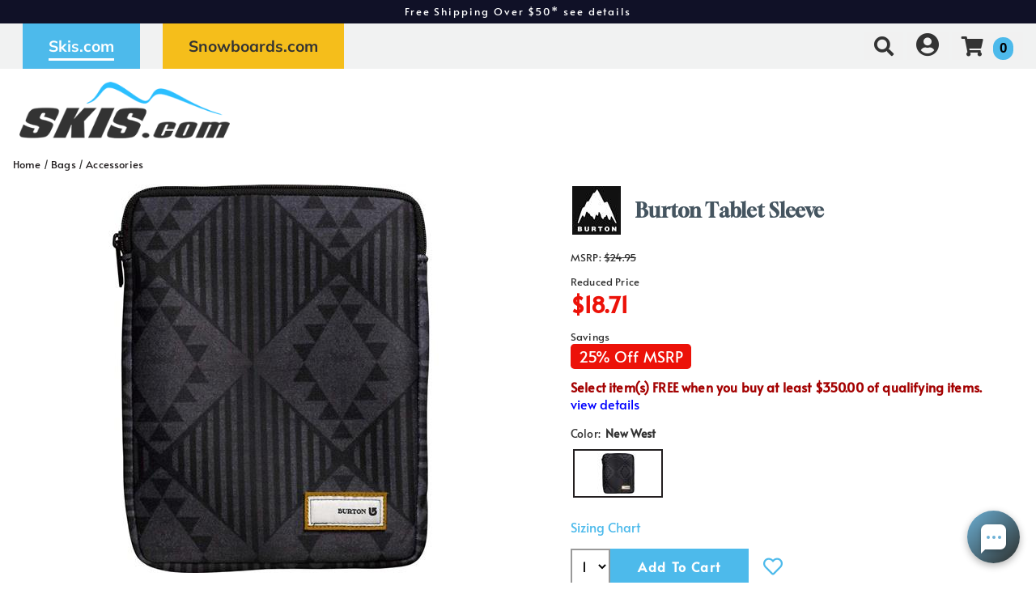

--- FILE ---
content_type: text/html; charset=utf-8
request_url: https://skis.com/product/19515/burton-tablet-sleeve
body_size: 45432
content:


<!DOCTYPE html>
<html lang="en-US">
<head id="ctl00_ctl00_Head1"><meta charset="utf-8" /><meta http-equiv="X-UA-Compatible" content="IE=Edge" /><meta name="viewport" content="width=device-width, initial-scale=1.0" /><title>
	Burton Tablet Sleeve | Skis.com
</title><link id="ctl00_ctl00_CSS1_favIcon" rel="shortcut icon" href="/files/site/skisfavicon2.ico"></link>

    <link rel="stylesheet" href="/style/css.ashx?v=104&p=/style/layout.min.css,/style/standard.min.css,/style/styles.min.css,/style/custom.css,/style/sites/1/site.css" />

<link rel="stylesheet" href="/style/print.css" media="print" />



<link rel="stylesheet" href="https://use.fontawesome.com/releases/v5.2.0/css/all.css" integrity="sha384-hWVjflwFxL6sNzntih27bfxkr27PmbbK/iSvJ+a4+0owXq79v+lsFkW54bOGbiDQ" crossorigin="anonymous">


<link rel="stylesheet" href="/scripts/slidebars-2.0.2/dist/slidebars.min.css?v=104">
<link rel="stylesheet" href="/scripts/megadropdowns/megadropdwns.min.css?v=104" media="screen" />
    <link rel="stylesheet" href="/scripts/fancybox/css/fancybox.min.css" />


<link href="/scripts/custom/rangeSlider/rangeSlider.min.css?v=104" rel="stylesheet" /><link href="/downloadmanager/style/styles.css?v=104" rel="stylesheet" /><link href="/store/style/styles.min.css?v=104" rel="stylesheet" /><style type="text/css">@font-face {font-family:Alata;font-style:normal;font-weight:400;src:url(/cf-fonts/s/alata/5.0.11/vietnamese/400/normal.woff2);unicode-range:U+0102-0103,U+0110-0111,U+0128-0129,U+0168-0169,U+01A0-01A1,U+01AF-01B0,U+0300-0301,U+0303-0304,U+0308-0309,U+0323,U+0329,U+1EA0-1EF9,U+20AB;font-display:swap;}@font-face {font-family:Alata;font-style:normal;font-weight:400;src:url(/cf-fonts/s/alata/5.0.11/latin/400/normal.woff2);unicode-range:U+0000-00FF,U+0131,U+0152-0153,U+02BB-02BC,U+02C6,U+02DA,U+02DC,U+0304,U+0308,U+0329,U+2000-206F,U+2074,U+20AC,U+2122,U+2191,U+2193,U+2212,U+2215,U+FEFF,U+FFFD;font-display:swap;}@font-face {font-family:Alata;font-style:normal;font-weight:400;src:url(/cf-fonts/s/alata/5.0.11/latin-ext/400/normal.woff2);unicode-range:U+0100-02AF,U+0304,U+0308,U+0329,U+1E00-1E9F,U+1EF2-1EFF,U+2020,U+20A0-20AB,U+20AD-20CF,U+2113,U+2C60-2C7F,U+A720-A7FF;font-display:swap;}@font-face {font-family:Gloock;font-style:normal;font-weight:400;src:url(/cf-fonts/s/gloock/5.0.18/cyrillic-ext/400/normal.woff2);unicode-range:U+0460-052F,U+1C80-1C88,U+20B4,U+2DE0-2DFF,U+A640-A69F,U+FE2E-FE2F;font-display:swap;}@font-face {font-family:Gloock;font-style:normal;font-weight:400;src:url(/cf-fonts/s/gloock/5.0.18/latin/400/normal.woff2);unicode-range:U+0000-00FF,U+0131,U+0152-0153,U+02BB-02BC,U+02C6,U+02DA,U+02DC,U+0304,U+0308,U+0329,U+2000-206F,U+2074,U+20AC,U+2122,U+2191,U+2193,U+2212,U+2215,U+FEFF,U+FFFD;font-display:swap;}@font-face {font-family:Gloock;font-style:normal;font-weight:400;src:url(/cf-fonts/s/gloock/5.0.18/latin-ext/400/normal.woff2);unicode-range:U+0100-02AF,U+0304,U+0308,U+0329,U+1E00-1E9F,U+1EF2-1EFF,U+2020,U+20A0-20AB,U+20AD-20CF,U+2113,U+2C60-2C7F,U+A720-A7FF;font-display:swap;}@font-face {font-family:Mulish;font-style:normal;font-weight:300;src:url(/cf-fonts/s/mulish/5.0.16/cyrillic/300/normal.woff2);unicode-range:U+0301,U+0400-045F,U+0490-0491,U+04B0-04B1,U+2116;font-display:swap;}@font-face {font-family:Mulish;font-style:normal;font-weight:300;src:url(/cf-fonts/s/mulish/5.0.16/latin-ext/300/normal.woff2);unicode-range:U+0100-02AF,U+0304,U+0308,U+0329,U+1E00-1E9F,U+1EF2-1EFF,U+2020,U+20A0-20AB,U+20AD-20CF,U+2113,U+2C60-2C7F,U+A720-A7FF;font-display:swap;}@font-face {font-family:Mulish;font-style:normal;font-weight:300;src:url(/cf-fonts/s/mulish/5.0.16/vietnamese/300/normal.woff2);unicode-range:U+0102-0103,U+0110-0111,U+0128-0129,U+0168-0169,U+01A0-01A1,U+01AF-01B0,U+0300-0301,U+0303-0304,U+0308-0309,U+0323,U+0329,U+1EA0-1EF9,U+20AB;font-display:swap;}@font-face {font-family:Mulish;font-style:normal;font-weight:300;src:url(/cf-fonts/s/mulish/5.0.16/latin/300/normal.woff2);unicode-range:U+0000-00FF,U+0131,U+0152-0153,U+02BB-02BC,U+02C6,U+02DA,U+02DC,U+0304,U+0308,U+0329,U+2000-206F,U+2074,U+20AC,U+2122,U+2191,U+2193,U+2212,U+2215,U+FEFF,U+FFFD;font-display:swap;}@font-face {font-family:Mulish;font-style:normal;font-weight:300;src:url(/cf-fonts/s/mulish/5.0.16/cyrillic-ext/300/normal.woff2);unicode-range:U+0460-052F,U+1C80-1C88,U+20B4,U+2DE0-2DFF,U+A640-A69F,U+FE2E-FE2F;font-display:swap;}@font-face {font-family:Mulish;font-style:normal;font-weight:500;src:url(/cf-fonts/s/mulish/5.0.16/cyrillic-ext/500/normal.woff2);unicode-range:U+0460-052F,U+1C80-1C88,U+20B4,U+2DE0-2DFF,U+A640-A69F,U+FE2E-FE2F;font-display:swap;}@font-face {font-family:Mulish;font-style:normal;font-weight:500;src:url(/cf-fonts/s/mulish/5.0.16/latin/500/normal.woff2);unicode-range:U+0000-00FF,U+0131,U+0152-0153,U+02BB-02BC,U+02C6,U+02DA,U+02DC,U+0304,U+0308,U+0329,U+2000-206F,U+2074,U+20AC,U+2122,U+2191,U+2193,U+2212,U+2215,U+FEFF,U+FFFD;font-display:swap;}@font-face {font-family:Mulish;font-style:normal;font-weight:500;src:url(/cf-fonts/s/mulish/5.0.16/vietnamese/500/normal.woff2);unicode-range:U+0102-0103,U+0110-0111,U+0128-0129,U+0168-0169,U+01A0-01A1,U+01AF-01B0,U+0300-0301,U+0303-0304,U+0308-0309,U+0323,U+0329,U+1EA0-1EF9,U+20AB;font-display:swap;}@font-face {font-family:Mulish;font-style:normal;font-weight:500;src:url(/cf-fonts/s/mulish/5.0.16/cyrillic/500/normal.woff2);unicode-range:U+0301,U+0400-045F,U+0490-0491,U+04B0-04B1,U+2116;font-display:swap;}@font-face {font-family:Mulish;font-style:normal;font-weight:500;src:url(/cf-fonts/s/mulish/5.0.16/latin-ext/500/normal.woff2);unicode-range:U+0100-02AF,U+0304,U+0308,U+0329,U+1E00-1E9F,U+1EF2-1EFF,U+2020,U+20A0-20AB,U+20AD-20CF,U+2113,U+2C60-2C7F,U+A720-A7FF;font-display:swap;}@font-face {font-family:Mulish;font-style:normal;font-weight:700;src:url(/cf-fonts/s/mulish/5.0.16/vietnamese/700/normal.woff2);unicode-range:U+0102-0103,U+0110-0111,U+0128-0129,U+0168-0169,U+01A0-01A1,U+01AF-01B0,U+0300-0301,U+0303-0304,U+0308-0309,U+0323,U+0329,U+1EA0-1EF9,U+20AB;font-display:swap;}@font-face {font-family:Mulish;font-style:normal;font-weight:700;src:url(/cf-fonts/s/mulish/5.0.16/cyrillic-ext/700/normal.woff2);unicode-range:U+0460-052F,U+1C80-1C88,U+20B4,U+2DE0-2DFF,U+A640-A69F,U+FE2E-FE2F;font-display:swap;}@font-face {font-family:Mulish;font-style:normal;font-weight:700;src:url(/cf-fonts/s/mulish/5.0.16/latin/700/normal.woff2);unicode-range:U+0000-00FF,U+0131,U+0152-0153,U+02BB-02BC,U+02C6,U+02DA,U+02DC,U+0304,U+0308,U+0329,U+2000-206F,U+2074,U+20AC,U+2122,U+2191,U+2193,U+2212,U+2215,U+FEFF,U+FFFD;font-display:swap;}@font-face {font-family:Mulish;font-style:normal;font-weight:700;src:url(/cf-fonts/s/mulish/5.0.16/cyrillic/700/normal.woff2);unicode-range:U+0301,U+0400-045F,U+0490-0491,U+04B0-04B1,U+2116;font-display:swap;}@font-face {font-family:Mulish;font-style:normal;font-weight:700;src:url(/cf-fonts/s/mulish/5.0.16/latin-ext/700/normal.woff2);unicode-range:U+0100-02AF,U+0304,U+0308,U+0329,U+1E00-1E9F,U+1EF2-1EFF,U+2020,U+20A0-20AB,U+20AD-20CF,U+2113,U+2C60-2C7F,U+A720-A7FF;font-display:swap;}@font-face {font-family:Mulish;font-style:normal;font-weight:900;src:url(/cf-fonts/s/mulish/5.0.16/vietnamese/900/normal.woff2);unicode-range:U+0102-0103,U+0110-0111,U+0128-0129,U+0168-0169,U+01A0-01A1,U+01AF-01B0,U+0300-0301,U+0303-0304,U+0308-0309,U+0323,U+0329,U+1EA0-1EF9,U+20AB;font-display:swap;}@font-face {font-family:Mulish;font-style:normal;font-weight:900;src:url(/cf-fonts/s/mulish/5.0.16/latin/900/normal.woff2);unicode-range:U+0000-00FF,U+0131,U+0152-0153,U+02BB-02BC,U+02C6,U+02DA,U+02DC,U+0304,U+0308,U+0329,U+2000-206F,U+2074,U+20AC,U+2122,U+2191,U+2193,U+2212,U+2215,U+FEFF,U+FFFD;font-display:swap;}@font-face {font-family:Mulish;font-style:normal;font-weight:900;src:url(/cf-fonts/s/mulish/5.0.16/cyrillic/900/normal.woff2);unicode-range:U+0301,U+0400-045F,U+0490-0491,U+04B0-04B1,U+2116;font-display:swap;}@font-face {font-family:Mulish;font-style:normal;font-weight:900;src:url(/cf-fonts/s/mulish/5.0.16/cyrillic-ext/900/normal.woff2);unicode-range:U+0460-052F,U+1C80-1C88,U+20B4,U+2DE0-2DFF,U+A640-A69F,U+FE2E-FE2F;font-display:swap;}@font-face {font-family:Mulish;font-style:normal;font-weight:900;src:url(/cf-fonts/s/mulish/5.0.16/latin-ext/900/normal.woff2);unicode-range:U+0100-02AF,U+0304,U+0308,U+0329,U+1E00-1E9F,U+1EF2-1EFF,U+2020,U+20A0-20AB,U+20AD-20CF,U+2113,U+2C60-2C7F,U+A720-A7FF;font-display:swap;}@font-face {font-family:Ultra;font-style:normal;font-weight:400;src:url(/cf-fonts/s/ultra/5.0.18/latin/400/normal.woff2);unicode-range:U+0000-00FF,U+0131,U+0152-0153,U+02BB-02BC,U+02C6,U+02DA,U+02DC,U+0304,U+0308,U+0329,U+2000-206F,U+2074,U+20AC,U+2122,U+2191,U+2193,U+2212,U+2215,U+FEFF,U+FFFD;font-display:swap;}</style><link href="/store/style/control/configured-item-selector.min.css?v=104" rel="stylesheet" /><style id="ctl00_ctl00_styleClasses"></style>
    
    <link rel="stylesheet" type="text/css" href="/scripts/jqzoom_ev-2.3/css/jquery.jqzoom.css" />
    <link rel="stylesheet" type="text/css" href="/scripts/elastislide/css/elastislide.min.css" />
	<style type="text/css">
	    /*div.heading {
	        padding: 3em 0;
	    }
*/
        #GooglePayButton_pre,
        #ApplePayButton_pre {
	        display: none;
            margin-bottom: .5em;
	    }

        #GooglePayButton_pre {
          height: 40px;
          background-color: #000;
          width: 240px;
          border-radius: .3em;
          background-image: url(https://www.gstatic.com/instantbuy/svg/dark/en.svg);
          background-position: center;
          background-repeat: no-repeat;
        }

        .ApplePayButton {
		  /*display:none;*/
          min-width:240px;
          width:240px;
          min-height:40px;
          height:40px;
		  --apple-pay-button-width: 228px;
		  -apple-pay-button-type: buy;
		  -apple-pay-button-style: black;
		  -webkit-appearance: -apple-pay-button;
		  --apple-pay-button-height: 40px;
		  --apple-pay-button-border-radius: 5px;
		  --apple-pay-button-padding: 5px 0px;
		}

        #divGooglePayBox,
        #divApplePayBox {
            text-align:center;
        }
        dialog .ApplePayButton {margin: 0 auto;}

        .continueClosePay {min-width:240px; display:block; margin: 0 auto .5em;}

		@supports (-webkit-appearance: -apple-pay-button) {
			.ApplePayButton {
		  --apple-pay-button-width: 228px;
		  -apple-pay-button-type: buy;
		  -apple-pay-button-style: black;
		  -webkit-appearance: -apple-pay-button;
		  /*display:none;*/
		  --apple-pay-button-height: 40px;
		  --apple-pay-button-border-radius: 5px;
		  --apple-pay-button-padding: 5px 0px;
		}
		}

        header.p-header.desk {display:none;}
        header.p-header span {vertical-align:middle;}
        header.p-header p {font-size:.8em; margin:0;}

	    h1 {
	        margin: 0 0 .75em; font-size: 1.5em;
            color: #455560
	    }

        div.stack.alternate:nth-of-type(odd) {
            background-color: #f3f3f4;
        }

	    .mainImageLink {
	        display: block;
	        margin-bottom: 3em;
	    }

		  @media only screen and (max-width : 520px) {
		   div.zoomPreload,
		   div.zoomPup,
		   div.zoomWindow { display: none!important; }
		  }


         
          div.outfit {text-align: left; margin-bottom: 2em;}

          div.outfit .featured-items {display:table; table-layout:fixed; width: 100%;}
          div.outfit .outfitHead,
          div.outfit .outfitItems {display:table-cell;}
          div.outfit .outfitHead {width:150px;text-align:center;background-color:#fff; vertical-align:middle; padding: 1em; box-sizing:border-box;}
          div.outfit .outfitHead p {font-size: 1.5em; font-weight:bold;}
          div.outfit .outfitItems {padding-left: 1em;}
          div.outfit li .heading {display:flex;align-items:center;justify-content:center;position:fixed;top:0;bottom:0;background-color:#fff; font-size:1.1em;}
          /*div.outfit h2 {margin: 1em 0 .5em;}*/
          div.outfit p.prodTitle {/*min-height:87px;*/ padding: 0 .5em; margin: 0;}
          div.outfit p.prodTitle a {padding:0;}

          .elastislide-carousel ul li .elastislide-image,
          .elastislide-carousel ul li .elastislide-image > a {min-height: auto;}

	    @media only screen and (min-width : 550px) {
	        div.outfit .outfitHead {
	            width: 250px;
	        }
	    }

          a.outfit-link2 {display: inline-block; padding: 1em 0;}

          .expand-collapse > h2 {background-color: #fff; padding: .75em; margin: .5em 0;}
          .expand-collapse .exco-trigger.absRight {right:.75em;}
          .expand-collapse .exco-target {padding: 0 1em;}

        

        div.bogo_promo
	    {
	        border:dashed 1px #808080;
            -webkit-border-radius: 1em;
            -moz-border-radius: 1em;
            border-radius: 1em;
            background-color: #fff;
            margin: 0 5px;
            padding: 5px;
        }
        div.promo_offer
        {
            margin-bottom: 10px; 
        }

        div.price {font-size:.8em;}
	    .OSCAR_price {
	        font-weight: bold;
            font-size:2.2em;
	    }
        .OSCAR_price span.onsale {color: #ec1209;}
        .sel_lblPriceReference {text-decoration: line-through;}

        span.onsale.sel_lblPercentOff {
            color: #fff;
            background-color: #ec1209;
            /*font-weight: bold;*/
            font-size: 1.5em;
            /*letter-spacing: .1em;*/
            display: inline-block;
            padding: .15em .5em; 
            -moz-border-radius: .25em;
            -webkit-border-radius: .25em;
            border-radius: .25em;
        }



        .gift-card-info {font-size:.8em;}
        .gift-card-info input,
        .gift-card-info textarea {width:95%;}

	    .starRating {
	        text-align: right;
	    }
        .review_count
        {
            cursor: pointer;
        }

        .sizingchart {display:block; margin-bottom: 1em;}

	    /*div.banner1 > div.buttonPopper {
	        padding: .8em 1.35em;
	        margin: .5em 0 0;
	        overflow: hidden;
	        background:radial-gradient(circle, #dddddd 50%, #616161 120%);
	        text-align: center;*/
	        /*display: table-cell;*/
	        /*vertical-align: middle;
	        -moz-border-radius: .5em;
	        -webkit-border-radius: .5em;
	        border-radius: .5em;
	    }*/

        span.validationSummary { margin-left: 0; }

        tbody.templateItem { border-left: 3px dotted #c3272e; border-right: 3px dotted #c3272e; }
        tbody.templateItem tr { border-top: 1px dashed #111111; border-bottom: 1px dashed #111111; }
        tbody.templateItem tr:first-child {  }
        tbody.templateItem tr td { padding: 2%; }
        tbody.templateItem tr td:first-child {  }

        div.contentContainer input.text-box,
        div.contentContainer .text-box-100,
        div.contentContainer .watermark-text-box-100 { width: 90%!important; }


	    OSCAR_item-detail-left > .elastislide-horizontal .elastislide-carousel ul li,
        OSCAR_item-detail-left > .elastislide-horizontal .elastislide-carousel ul li a {
	        max-width: 150px !important;
	    }
	    @media only screen and (min-width : 801px) {
	        #carousel-related li,
	        #carousel-related li a {
	            max-width: 300px !important;
	        }
	    }

	    .elastislide-carousel ul li a.alt-image-gallery img {
            max-height: 88px;
	    }

        /*.elastislide-carousel ul li a img {height:unset; max-height: 200px;}*/

        #spnSlideToView {display:none; font-weight: normal;}

        @media only screen and (max-width : 860px) {
            div.OSCAR_item-detail-left { float: none; /*max-width: 480px;*/ width: 100%; }
            div.OSCAR_item-detail-right { float: none; /*max-width: 480px;*/ width: 100%; }
            .mainImageLink {margin-bottom: .5em;}
        }
	    @media only screen and (min-width : 861px) {
            header.p-header.mob {display:none;}
            header.p-header.desk {display:block;}
	    }
        @media only screen and (max-width : 550px) {
            div.OSCAR_item-detail-right div.inner { padding: 0; }
            span.check label { white-space: normal; line-height: 1.35; }
            .scrollX.showBar {font-size:.8em;}
        }

        .OSCAR_item-detail-left {
            position: relative;
        }
        .OSCAR_item-detail-left .hasVideo {position:absolute;top:0;left:0}

	    .softCorn {
            display: inline-block;
            padding: .1em;
            background-color: #fff;
	        -moz-border-radius: .1em;
	        -webkit-border-radius: .1em;
	        border-radius: .1em;
	    }

        .nolarge .large {font-size: 1em;}

        #divPFASDisclaimer {    margin-top: .5em;
    background-color: #f7f7f7;
    border: none;
    color: #797979;display:none;}
	</style>

    

    <script type="8c67353f641e987ca10241fd-text/javascript">
        var item_code = '19515';
        var selected_sku, price;
    </script>



        <!-- Google Tag Manager -->
        <script type="8c67353f641e987ca10241fd-text/javascript">
            window.dataLayer = window.dataLayer || [];
            (function (w, d, s, l, i) {
                w[l] = w[l] || []; w[l].push({
                    'gtm.start':
                        new Date().getTime(), event: 'gtm.js'
                }); var f = d.getElementsByTagName(s)[0],
                    j = d.createElement(s), dl = l != 'dataLayer' ? '&l=' + l : ''; j.async = true; j.src =
                        'https://www.googletagmanager.com/gtm.js?id=' + i + dl; f.parentNode.insertBefore(j, f);
            })(window, document, 'script', 'dataLayer', 'GTM-M8VHZ8R');</script>
        <!-- End Google Tag Manager -->
    

    <!--[if lt IE 9]>
      <script src="https://oss.maxcdn.com/libs/html5shiv/3.7.0/html5shiv.js"></script>
    <![endif]--> 

    
    <script src="//ajax.googleapis.com/ajax/libs/jquery/1.8.2/jquery.min.js" type="8c67353f641e987ca10241fd-text/javascript"></script>
    <script type="8c67353f641e987ca10241fd-text/javascript">
        //<![CDATA[
        window.jQuery || document.write('<script src="/scripts/jquery-1.8.2.min.js">\x3C/script>');
        //]]>
    </script>
    

    <script src="/scripts/cmn_functions.min.js?v=20250319" type="8c67353f641e987ca10241fd-text/javascript"></script>


    
<link rel="canonical" href="https://skis.com/product/19515/burton-tablet-sleeve" /><meta property="og:type" content="product" />
<meta property="og:url" content="https://skis.com/product/19515/burton-tablet-sleeve" />
<meta property="og:title" content="Burton Tablet Sleeve" />
<meta property="og:image" content="https://skis.com/files/store/items/lg/n/e/new-west-burton-tablet-sleeve-44129.jpg" />
<meta property="product:brand" content="Burton" />
<meta property="product:price:amount" content="18.71" />
<meta property="product:price:currency" content="USD" />
<meta property="og:title" content="Burton Tablet Sleeve" /><meta name="description" content="Burton Tablet Sleeve" /></head>

<body id="ctl00_ctl00_BodyTag" class=" burton-tablet-sleeve 19515 product">
    
        <!-- Google Tag Manager (noscript) -->
        <noscript><iframe src='https://www.googletagmanager.com/ns.html?id=GTM-M8VHZ8R'
        height="0" width="0" style="display:none;visibility:hidden"></iframe></noscript>
        <!-- End Google Tag Manager (noscript) -->
    
<div canvas="container" class="sticky-contain">
    <form method="post" action="/product/19515/burton-tablet-sleeve" onsubmit="if (!window.__cfRLUnblockHandlers) return false; javascript:return WebForm_OnSubmit();" id="aspnetForm" data-cf-modified-8c67353f641e987ca10241fd-="">
<div class="aspNetHidden">
<input type="hidden" name="__EVENTTARGET" id="__EVENTTARGET" value="" />
<input type="hidden" name="__EVENTARGUMENT" id="__EVENTARGUMENT" value="" />
<input type="hidden" name="__VIEWSTATE" id="__VIEWSTATE" value="rup50zORDfi7luQHccuI2pNk+nSvdi3PI0Qp2wo8Xlred9Kge6TJZE/URDJwz4etVrgaAt97LrGTRJAWvBoHxCP3ytQjnyz1+od1uTfCSnqOJfgJlEk3/I3A4I6RK/mPj7dtnFchfx3Ap1JPxon+skkVKVLumdnKg4ZuvO5NVawGMWb6jqjnTAPhnn/7tnw+cTzyuC3AOg31Hxux7iCq+zawcPPJ8E+SdaGYgt9QkwLQ9GAgrqpbgyKKOyZTwfaBah4Aof/[base64]/[base64]/Q8ZSQ8vV/fnfv7Am5Ef9UYPNajWwGcf29i0M/S2/Tt0jwNfr7jynj++SmTn06jsofhxDm1N3vxEK6hLlHEXBCWxD/o2eR07AaOz9KS/KeQ1jdToMf5HRQEqqK9ClUQ9ADIUA1EiMVfDbc6crXDSQZr1HGqFpykWRn0mq3LSUwvnj+0UrD6m4IKxoOq87r6+oBE/[base64]/QDSht7WrmxLZ8l9ppftEgXQXVeWYJ2KhRuuHpwRSuXXXilxdlQnJhvu/O9qwDx7rP1Age7z7QfFC7W8MEH46oWTjY5ahopQXgMhj4mlVaHzPym5czpcIDCO7ePffOK1mJZUebKYGwtVWbr/JDBAMyHyClMRQPkaGrktEmN3u2aL7/[base64]/eQTGTj6Hydvk3CnYzb8VzPwdfvgYaim95D9YeQe5DBsjYAzrSvRJUa5g4p5Kt+fwdjZsEqcYnv9znQfISwAy1iZ1k/GYnHtR/no3BpbT/UHv0zn0qiFL03r/tEVgxofTFAOXG27HjAcHrTvhaw8xpYWTWc6bRGsaHJTRvsJXgloZdstThv52m7OUhvWza4uNpl3X2rZ/cO6V2RZ06P94aOEAagcHggj9MlEyzNaO89taERw4yNbC7JXFbIMj8i3FUlEIxSTWgow2V7mWguxtRtoS9CMR3O4g8UWTH4HrJxwZFVvtrCWfNkLaT7ZwZGvp9QLwQ+iLbXF7tpZN7LmiELcQxorTG9P61A2bjDlp/dgYZtu3C8l4+K6mgYhaKJzYn6kLEplqt8Zm4l0LMSQlaMHUfNbauu7ADJNvTQ3IIZomEVyTnL1DZG3EDCi0hWh/owWlv/dZFxKlPAWth386LUBM5DgpUH6EXEeTYcBuCDMBg3HQfsEv6azi491g8B7LduIAKB7ngR4lzwaZAKsqN6Kylp7pxOnnvMJBhCiVtTxBIR7pQvPIK3GtUdSw6KA9Ak7DOz41UF7xeAIE/JWG4g4A5ripVMfhNjqKQYHiOp0+lg1OwUwYV3RBdUKZEBjLypECGcZuZQqnMkNungow2ltqgtrfYQRFnh8v1LH6phT97YoAmD2UGe1nhcs13kS/z+3iyPQX+rFmV/YrxmHLdBEsfezXiJcjn95o5Pgu7c06/s5KauUFTa+25bkGMRO97vdYL1Qz1RU96jpAkSnlzT1iuKWP917oTomngIAX6oYJULMda9USizUp5Zz1RYUhDRXUs1VLoSpNdlkHYZA1P/Gah035MW9MKnJ2rNRvFzccavc62cgtNG/xe/ssR8OJFguyZC1isfoSZZHUK9ONKGmhlp0WRX6BocBN+xK06i0KD9Y+SO5pB6AecP4rPZlZq2FZxCF239BzUln4UYINesR5ttaDKNpeeBd3U67bZCZiuJ6yzng1tkbSlakgmIWSMdte/JchNiuD1Cd5VWLkHQLfR9AP5qC4cJylBcqTTZCwlXpbD/KJLuKPlZK3KRSX1MJbtCrbV0/AT+tVtTcAoUC5jkQv7SER2FLU13TrF0KUWgLydypD0zROUrLwrwBoj3ImPdol+U/m4QWJM/dmZgGGGr1fYQuazZfdD4Ct/FAWGof/Q7CPtormWpGMJp7OHV89FzfJvowTTEMAda47kj0mR1wIRwZerQdvuC8louJ2lXgQbkPXYpc9/4McAtnT49ilcaYHpX2WaX15gYbIcsT4mVZrOH/PTjE+tNy/RuuvfyEfrteUA3Wit3vyZkzfEt2FKIs3IG81ylSNjdExVO3UmiuFtg91oA+JbCZVr40deHekDcZ0suI6REJi4OJQCu9O4fHP+iEe278OcU0az/ZM0cRpRuNVUWHSI7D4JDg9lOlsAS9n3Ic1KP8+MmtuWaWkQgRnglkn1LYpaR44CFbj1vLtUb/5l9zNnRCxAIjh0lEK6hX9BpOIfYchYdmjZCMtchtdS5Gt8wwkIZdsRJ2h7YBKi+yN6MbkepMEWLPS3NkgOUi3z1jsnLPzgOjP3YjUFCgQj11y4Mox4sb1Yruv8QeQKkidA/UmvFVivwU415k+/Zft6x9XSzqm+ykrKRKgXTZD6EkXyEoMtpVfHQWS7sMdL5IEI25YDastTQgkIYuVYUdqiCboReyZhKMgLwGr4/mkPcaWmHtn0kWVo6gpAaS4/uYkdBU461cAXM8Lkf4IaN2Jof5179fRAx3eJtn9aoKZwhu/[base64]/jwCD5oYJQjkHUkElWY8pbIoD7EGRIdRZ4aPDRuX/aX2SE+MTpu6hlu2l7+btl9kBueU+4kRU+yGwgRoClg9MpvVTwF3W9S1paoI0FeQfYaFkTM6ZY7iZqxIs4QsF8k3K3bF06twQThU55cIlXM2ZanYJAd8LmHa02ULF0Ww/U/FCNqVrW9eECrC6Y7bqkOgdPm4/J55fgA5M30ppAmWrkcMHpGJGvnvSLfdImM16XUz53ipNHd0KAI5yT9evxprGUPXLnZ6iqvKDOh+15ohDSNFMC3whMJDc+xIngZWxRoyqWbBRKAL/H9PeGzydLQI4izpEsKidNzDSZVVVATzV/zmnWDlKtJYUQ14Vz8abRqj66U+fuN0Y36dfFz5NazNyR/qapWw9VgI9lXL72OkFFIDRuu1tGWn/GXL+ejwwf0zTXfttqLVqpPRDY/1lCcr3Qgf+zmSx2yg2rw7nZWROWx/EL6PsTyfM0435tgjSRA8DYSbgeHUuxSGsmXUeSBj9MLfM6g9uRvNHO51yjsXdPPmSWGfuT0ams4K7rwXG2yQ0wpPLkppGghgvzbY0nYPkiiQKu/imZpbmeeSH6gE7F3+O1ZSdqhZ6zbMcjthI+kbRTuVf+KSqHDiuvcvCgbgNq7FkCn2ejlpya2a/6Mmh1VT1PUZYzCfozpZ+ek2k2cQcZRGjdPkEMRdsCnulopxSgfVOdDvr4Lkz3I9HtlCE5qQI7VXvi/scz4hp5Um/nB9ZKmtvUV/2JsLoDypKxY59NPjb54ZqFHdCwAiIfbFMV0C6dTxJA2JkNZYhBXXVnRYdP4/YQldrW6r5VCKGFMvFiVZ4Scz72HyWUmeWPGCXnanRwMEYXPxqAmN9mM0SuWh9YN5yq2KU/bPXXUnNbpjvnZ8f4fKAl9cBdSxqztnalvOUXRS80lkgsU3wcuU4i5luQ+7Fyb+Q98SL2ai0uzFhKPrV8IAXqDK/bmrDbNZe/GMS921JQ0Ek689KILHZAfSA7Q4d/A/yuujo4hYu0w9+cFXDpi//nA0Jo79ZJd5PaRP4nvAnLmpXkBPe78z+1pe2RhP3djRhVuiozxqh0FJ/+f3nl8irSL2+C2qu6MiGrQMIxHMmejA8Y03Eg/qAFUdVDG4ZQ459OmSeabNRqiuhY/HXSM5g0fkkqT4lshCt2NOLWtKtCusCBagBG3rDvnISvhWG7PA+mxexnf7vZGyiS0qPwE3dRMA70H+/BNXrnaNlfMt0WuOANG10Y5ei2mtQrR/8P7sQ+NYTY/TwIYgNCAs9Tq3cHBwhSh2P+hBeb3pt3fiHQa7UwZl7KSaqg1LbtomjjhZUcymsLsxwXOmJ2yYY9aenSNzVdjh5TGayKlnut51BZ/TIDs9h8RsEsvR84vrDGE98ukiZEesqUF4feAJ77fDupWyQPMGgcl2brA5G4Z1t+Kq/m33iJVLYdb5sLDE56euMdU0f5/f0S/JsUwp9G9XA0rnv1q7r1ySjk9iTcSgDDx8q+0xhxfbPPsOTaLIjtK6jKJ+d7ume99xd+l/oet9C7Hi/UKPNhcUlSaDa+NAYQhsLTb84C1ZHPWUBeACU/mZV50jAkZERqnu940XdPy6MEqDazNTv3669U3VyiM8oKOoa1PqWQCVniw1N+IIly6N8xrVVaQGQKAJpsoiHWhMWH/hFIgoYkK5mkheWiM/C9Hq/xSz1OGCh4FAAN1J3vAiuh3ln7/[base64]/eIIA3nlRq82NUYVLTVrm0QBQMYK0tTtdbxW5fgcAjdBLukZCueGpbkPqo9PFeSCvOH2qdlz8zybUltRv6iEqGXYXtDxcUtP8Q0amI9vMxCn/iOxHVsY4RSEgZn/rYo+NTrEjv+8M4yvCshQWG5Js1sx1DRaXD4OKoZzv5MPFGrQ5/2L7phnE466TH9DsPtzKzk+3PcTg5vtasfiWUOzLNvL74B0wo6sCs9z3Cd7DlGxx3OzvWX6i93AHV1vC2SDBJp/8aGPPYnBCIYxhtbPOxiIl0TcXRDF+PoqrKBBzJbjVPplYuWY3FPq4HwO6j+6ec7XWvNG+cq6g+IoA+ccgfs8rqbdXyCh+1yuVpYZJXbZLkAa+QS9gTy6TiDTI7pAg52lfGuoIks+932v+T0z5r3LsFd0yBP7E4vnJdg93ATRTRKY4yiAQCEgPGygu4ZAXdwVbo38Y/rdD7uclTfLGN6YAazg1slxmNBh6i36HNo49MCeadb3IuJE3WV7wL8bjyR7cQsLkfjO8JVJ1cU5i+vHy/Gzh+449Fz/iXr1b2RmnzHjTn0nG51SuyLANodVuZ8vDNtl0N6NxE3U0tw5JFhihhFVnPGzm9uXfyeAoehxsddsvXV6jj4FvMwypR1nYDwLj9LabLkleu8d0rjWcVAPpjorZl0StJbMKwumVteZ7evxIspuAEifhlmn7W9nGyfM9D8tivf6fCR0emz6TIPsjKlJKV6/aBqaqxhqe+Cs1xjz8/T0cZOfq6eY6F4JZ5uNf0q7TViKGIdp6Ojb7Zn2qAjIVJ6Bk+JbmJx0Nv4Fk6otaTlKF/C3BuTollJ8XJVfQMZiDinpkqQR3O+xZF8ZMttntYNrUcrb8a41x0W0CgDwp2GoahloZp0mXdrwD5N3/CzILf0yIE5mqbYELWJj+EnGB4whkfVE3aNet/kMofiLrkhgKfOO3xobtSmW8hmnpUwAT8CnGnnGPmMLP2fyOUh5g390fUSsrbbO0LtzT7yyjQOGXceMTDQoOA7wB/J2SP07pwc0wOicKBZ8StOSjF70PWrJVmD6lf2gq+sLLHJSHGLj5a1OnW4GNt5Bexj7rFP3bUL/lDAriz6trWB2ci6UfNGnGJS4C5IPqltB9EZNLtlCR6Y0sa9ZT0pCGR4/U/rSGjWmQit6SBFaT3Kt57Lh35MuFyLqwYvL5qZLlAex3F2D8R3OTi5/nLzSIQwwNPxow+CV6MNslBioBZEAk4UbhKIVzr5kXCz3D2aSuLQzf5gN+LUHottc1eU8iglFxFH99UxQqK/yEW6F/Aj8KN7dOjGuD4naheRJk5QL2Kr2s78O5Ah7+0yX5S+A2pM2WLhGtLyAASV3GQ0hOSSjziBZzCfLYRLmf7pMzrqSoQCY+snE6P773zNQL/r3lESEl1xKzq6sTFe79ruYQ7B6VKJMZyKyMWoso5HUjFvC/[base64]/OiGFkYf6FKg6V5l53TJOSNGVyEl0z+0VPzA3o5Q1idqMk2y95r1PdD5yx7DN+HVsGsGYTPl9FfCT+T42tNY/tB5Q3X62hTgCeFU4SX07ecUZ3WTiwlVZD8vILN+sT4kqIN4rZqIS1bby91HIznOT0GZcHjDmNkmPoJq0b8BYT3i8zMef78Z6M2i6ghiR0SzLIqD+J3tHYSwWf0zyGvusqJM2sPfW4VXapd4NNkGoJAQ5L/MpnnWjEl79NyMA0y1lCFbko5nYxiLvMm/cdHjcn2gQxgV/iGESSLQfBVjBdnwxsjJ/uCDOmioV78/[base64]/KBodXF7gfQZcvv2o5JCjRnZ1VKAwq17+YkJ53kzJndu1j40pRrEwgpCHkcJ+rd4IueniE0Zcm4Zk373ZLTf/SYMuWOph8TYiqWy8cLD0+MpKIgTwajMX6RimwY9BRhYtkTasC1NQq57cO/VOt0/FnX6FyIyUCCq3Zxuf0D+otKjbFErNJb1dz4iVGwiD78lPg56KSqB1BmuPmN2gStP20+Xh1ejVPfabzY3mKSsMtpNfKY+WsiUv0ny4mcwH4TFKRgHeJeTn28v9do0OGKVOrqJldkX9McEMMFP3GtZxNnFVH8+KGq+AavtWtJirvIA7Ve/8NWRfw9eZ4HIGYQ1lhpfrcQ0hZGm94c91z/UvnkDf7yOeLKxQux7F+fKUvbOi7+fiNrAjfB+rM8tlMNTlMwLLzQV/zB3PB3dGEqLklTJYZseQwl4QEgjtXT09lRVGknJe09txoSr47hFu+IHDsOHDp/BtyvbSf6f6pTJUzjhT8TDecvh5FbdVFRS2akNuEBRj2/RLyJD3XsWhrnVI6ly/[base64]/mk6tIcT4Ii9YCAxj1wXYVtWHNsH9dapryjBbjdNslg3MEDxUTJELcoUrufM3dWd1u0ywrrhHbpE/1Spe1cH/fEeY11XpzmK5aKhnf4mR+aOcHFLi1MMHW3H+SCc7LzF0MKaQb/aslDUpxbL+DZQxNeC+be/nJhwnfPb9jcWqpC8i6BXw29wN4T9e64r++2e3gvPBuV8cUWt64rtPEvtcMDgiuA7zVT/fP3M8uBZ+0H0EHdvkxndO6Lutm6I+/SDxo0MAgejB3NkgLTCX1ISmgAvtw7S9TUuNPx5oMmMbSvo/tiUB0+wWMqSzTzbcSCyiMEIzXolcvNTR8j3Prod6ruQU72bSon89IuOtgaTz8J/Xu01sSMcC9R4HyUkvx5QeJIcg8pjoQ4cmSpW5A6tbk7Pc/pozk7hc4WiPUUFqXjqmVgyaJ/uDkzN0HttOcE4mtYWKkmhUtqCMte3UBTtLRrw/LCr9MknwiIFZBZoSLE11WtZGh64n4z3UcSHI04hytB3OsI6lWRFKBqJmhRDzlLz7FrucUHE83SprzsO5r9jILFqRW3wu5o1gkcCr25VPEVjQCGUoceAzLFlOOhbX10t6xsPyGOrY/pCXX84AcQ9lbNjlMu1PCayn10jk/NUBEbj5f4O+B6af3FCPb05yxSOv61leARSwV51j/[base64]/S/MVfeOkipqnwSJj/JL5RSMcF7JwYy79HL/UMuAAelhzF0EKNlap5tYPlRrcefb/MNVCfAk3uERTfi3cyZK/Eb0uXcxRb1keKsdI2duFZrmIDMTVQBooWKrEiGB7vGSfs9iYHHZVHC7sJHMz4LKHxy2nEJMos6949PF92UL/67l0gam15xKQH1mkKfBSmKYtVurTbqU4HRby75UrU4EztSlrN7ZOL6M6o+syb2+YwcUMvVQ4rLWokP1L6qCeInG3iq6ZsD/jXVMvxjwQBP3sxpTYq5fiM3oPxFC+nZhAlT7lvsNUclFcxTLBBq4+TeS4kL3UZEb2t5fFiSoAIoUGZ94u/S+tiLF0OUJFPtDeJ3270ZloEixnB8Uvo3ZFgGunkEgWhs10kI5aWb3AG6oosb5EsJfxrq5pnETNQ8PYTzTluO/vEp/yT1Lx5cS9kaPsSC+0phcyMELpqENShQ6Vxe4Io9i+LubpbhHwtRNuJvYG/MXbj1Exc1lKrtWRvY4mnFiaBzTCPPM57NLC56/B2kpJwvI9rcjKclfjYorjixoDo6VmHzjrdUKX4V7/n+hzChg/Msb8+v9syCAf0mIftQ/qwzrT/A+XICGzZXH4mnbC+YPTTVH0iRbmIw50dwCaG9GlahIlKp6V0tkn9zgBo2uMlowJSu1o9r5ZCXjrTc3OWGhGtfZkUhRbr0b9I19HGW7zaWaalxE61BZraUUh0IATDfqWOsvAYvU1/18c95pPa72KKP44iyL+5q44sigm5lOInCjTlZb7ib98y1cs8xyE5a/FrbjHmncR2nS/oDrYCsRX+f9hb4Q68j5wshPT7fsfCmKBamWVpUn+yAonyz4JVBEVNWPD9+8vjT0IFPgl/9Qqi9ovZOTRaaFdvrf7httdFharw0o1AWytsJWME48j1BIWSuKuWqUbUdqnqNsla4cAi85tilqSNqC1hFV/dcyzcUzxumiEc24X4ovjairZmqQxHMXrMSnW0rAylTrUjEaJ9qdfElrlWUg6gnvzCiuundGqlMYsrE6ILVwfCoptOhHC8PsTL9JMABv/8ESz1wekUOIqlKRiSTWvkqmyotlNCtlNZ2ytefHIWaD+fHApj0alQ6qWWpRsFa/uO6OXkPGJIdvuvS64RAP883BVnGXQDcypvTwKG1OaTjS2XROd+GnSYdTz9OF1rsE+WMHq3owS/GTS+aVcPVk11GLWuvon6xhhsW+RMiqHMqnGZn69rmxSyjUqrGrlmVVgEfK2GqaEGnNr5mcQhBfRqLNPYgy3zCXkgeVrRk7hN5J9trsvZNDC3wiLwgeNQn87/ttufVIlM560SDqNM0f7GLbssIreb118Oz+TK1wgVUD+Gv6mGQrnh47a2TE26dyJAwBZj47GZEm8UjbIKDXCYX0KBcjDJNfcOaSBttUHvLhpRvByCkkzs+931O8cEQ9s3WSWerh1jqTW1yBjx59hp0KfkD6Z2rm7+e87mkJbYdIXL3Vjy8FXo4K3KZp9ujYsMfR9w/3/4tA0zYAsCcrX0ZP1o0mRCFGhi4MFNmfcXgTJFAFtE9s1t4dDsa3fkE1PY/F12MX/v7Fr/sWEfZlxkG4WkUQ38CSYjbX1rASv9SVs4qbKtrw163KGSrLPiMJ9d1c6u1xjLsybMAOupkq/CYIRGs/1Q0ZYAAYFrD8zxkVgt/OTUM9co8L2xzuJMF5S9PX1ckFx0AyCuGPVlC+nqE1QoVkXF6xIzr6Q9MziUupqGuOXAT/[base64]/vdvkWcRoMiX37QtQlcLeNJ1G1sXmu97e2O1xB8RUphDFWaWBGVH4UJM/2h6ZhmIBysbLr0GFPuYGxuujR7DUqNAYiiu1MNl51GYapbh7z9N6VL1yzTdcdrYCdRS+G+49JPhqWXqTsAswnmaDzGoO8P335dZs6EXiKeRgxtQlN7rXyPlcjszwSWrQ8hBhNfRwzAvp9ZtHVsbb7gyXguf4q8V/PfHTA1fYL5sxTLnI73BYPCsubkQNme1FIIHhU3+kGMS8WocoClO7+oAXqRyrcEqaThVcVAAvhS+QfsaJH6aiYuYiasbcQ5swEIk/1Tsxov57LPkC02jKYvWqfLzVEu+WwcIQ6H6yBz6CKU1Mq+4mG3azK6GiXz1z011nlJOTHxCUc3d9fF3mupAtX1nL9CEghp2mZ3v06co0ckife/vm2oFiK6mrgEViZ97nLekanhdAxV4ReN2WYUPLLB8RAGVuUqtH2OH0pZUrYIThP1R/5G7Lnpuvls60Q7lWJ0RTZc/8lVcuQHgNMO/X7Z7GeTkcuf2GGKfC+nBvowCUTFfusBnZcPLVm/gYds7FilPpuiFhHO8hTbv6f0na79xPp2fodzi9T3WrXLGJXIom4Jlj7oc3kdn7cmGg0CXKqQVZ/e/GRTAPSXR0n23GVbfhy0dyORDvzRaQi2b1VX6af3II056LEg9ZVPzZj5Uo+V4dMmZe9MwvBWox1KMYQwyDR63pjc7eDf8HPzxKtAAhK0cYCkQkmxpSBLXCHEbegexrCu8ue4KJHm99MYW/wwsm4XWXXY7WzBqYDpRfNnQGgsC3mzfPqYZDCJa3CfshiNlBWy9/FNGEFmhU3nCmBDPLlITa3MktTheRNuDEcnRGY7sFRTJvikiUBLHHDEnE3e6kSHYO1LCRGG4yq1qlLu6Jc69NxH8de47dQFBSQCe+bddRUn6o1qXSmX748GxusDnSPV8rthFtXLpsHKybQe7IR81zeLeBhwJSppNDllQ5cWuZZsLjJPPdqQW6nB/Fx0mp+JuzIhKzhkx5xUJlvuJAA5hMMLJ3eg7t11sZu/PvGRJHoVlDGpH3paXc8QQsBS9zdABAZUZZlruUbVIuJ4NnZLOJ7CgTHGGRn2eS2qIitxz+/3f3sfTPRxQE3LI/wbK70eEdjDtx+5fzeQgaaA29xjSQy6jSkyKiYoR+CGm5O41FQyLImmrw4MgwH1LcPXFOtSw5IBjZS6tNOiAuK5bU0Y14WTCyah4/R0VEgC55cAvzB0fe6ndz03V9++G+s6BC12wVs1QdgLgmIkyyyypJTFcG7BNCRVm0iKmjkqcSvsJRsrS4I63mhSk39IZrFo9dxE6WPL87/ShYBquvh7Y7TYX9wBDEOERh5uahzE6V6cvo0FLKDU8T1Kqt8eTfNF8/G/ZuLuPqua5L/8M/smecAlalWP1UpzMuNCzO1stUowmwAl/hbUDDqitNPe+HqGlo4fvTll4kJmohhfFo2XEoX/SZCSpz1oQ7P87kmXe9q8YeKSzvDrzvgv/WX5CyEWTqoMpwxOyzt0GAGzNjoIn43RIXdm05psR758fFsiWFocYp/0NF10ERT6FrKfkXmK0e+/Xp+Unvmyxp1hPJPSOuXATgSfeBBZeBDdFwI8U72/m8xqPKZGlwXNyP8CpSzzBVCL3+CEzy/Y4kuG/ye6E383Um9jStiI7i/6EnwdV2Ts3MjdMnwFfVso1uZuFNtEa1avI20MY6xovldYHxHNXuDxyskUkYWKKBr914dbSYvc9ptVfD080q7XmzYMiv6INy+EjOTmtL3FybRyXr7kFzgkZasF2d5WH0vFD/4VMdJowQdZRRcKDIGEvQegDU+NQJW6x7evS+vmuuo+oFci3/yCAHowERXX2+ncsNRcIosxE/5kQpBDPiLmnWG3GHsuZDzueb0F8TXs6DU0tN4l+vvUs5+h0eQppYmImZAs/EuRf+yDL3EI4ftmblAMO9mliBD15nLUKYwtBmR6iSlx2Qi420LGi8zPXPtX/QsbfhvMP/NxgiOvCAMjFIQmGSKJOeye3yT9T9CT1dUnt4U+VZqMSoGNMKATcIsQWSxDprAFwGO1qn6+AaFZxvCnrVw6ZmyZ2Z+EDVzwf/Fr1g9jZm80LMR2Oqf5UDcrpq3gXRarU7lmWNLR0xQrkJNvpL8Xk7U0f53ba3MzLqauoTdEEW2ZWJ4osB6bkooApn/kB3ohqxbyNR9KYtEQcPfPge3W5OeIElDUbUawHPoBTdEqFCj677HIMtcwPZzCDCHAMMRyn3eAxT3Cmva1GneazFUN2hfkfDdxwr/ze0tyZYpQow9DXqcEefFtmXgnsdmYXtF2n6m0JCpVYSdas9IqeYzAHkbLfYKo/7HBxcIcMOc/daSwqHzb+ZJVBK/yr1uABEUW5Btq5HnaDGMkCnkNOjKPVMxdpLM2s+4q3QWUKyVio6ko8VdRtzgjdUDZG0Vzp1jaX3WBXgFzjX+ukMg5T2nb5wONJ618Or33zJikd1FNKRNNd2Z9Pc4LA9DTYvpxfwb30MxolnjEz+X1a81LBgVuY7aOxCl8qAVc/JSS3hNcti7u9N6Q4tOcAPyue7Vi3ODrjEIrb2Ivkb7vOJSswXhStrUO0H31BxmtoE/9ComYfRbgOGQyp8ithiVRCX4jdImZ36Mz0ZYXp9SJsV8meYCTWYdd+6HkMzKKYkbuKpoZibLbiIckyMS6MZ2Zn5GZAXcy2A9jggyyhidEN6aEUIpBdXIKdluX9gq2RqtrwuiacKByypjL3MfDyyJIV4DXS5fkkV5VkpG//XyEJArRfiSG8VS8gZ8sQ8y+E2NTZV82jXSjtQ1ZQTrRin3Oyj1oqqbOAg+gh9AIxPZiQcjB8t5abkOCbzZEKyLqXGdEru/[base64]/1lKl8bLrF+d8czMikvrOPQkryM+pXzVcY5lutPfZIa7UDUfJEDLb0P8QG5WrDg0segNmqv+qc5GpebEX03N1b1HQGAPuDqOzKPLdaFXA9XeAKpcMTnDTsBhEgSedCg/e27e76agoHusV92jby5dOBQOOoW20v0/ubj22D6Fgvo29ezIIVzfW/tDKfayAnEquto3rpNxC3BzQhQkVHQ6rNJVZjQbPWXbJTm9W/j841rqUsgu5crjLpqklyKMz1glzHC7uqYSXusFgKqvjC5ntPkNzRamDLi8CZyNwYlNviOy/0OTDv9AKLV0fE0gTJzSvoP104z0aLYE/PgSmgyPmCjFae2tAdTseIsCruPIUf/[base64]/[base64]/FdmVVXamlNoVpd3TDlng1bNQ3LEyuefLHxzQbgvB4iQFtUYmalX+3JPclWokdiG2C2AojBXyyK2nBOH4B06Q2ah8WrCT9wqRdghiP31SWKnxe6PClzY1vo4P9wzuU0OmBPChDuvgr/7TFVdhd5dINJHM27WKPve2G2o1uwGP5epJ1q8u5YOsoQOPUL2pwspPTCPOHoqOg+y+EPvYzKldwTKHzN82MMeisecIa4DqxcKMM3rJO5qD7vvqSVwzOPQvDw/bvECg3waCbeQgvh/jtPGX/M6Xm9GWYNYif8c7K/6eUJbRYCmGiGTBKmWFO0gYx32Xu9oJDQY591o1HfO2wKWjwwaKdWlYn4vclpq7cbzP0ICOvdOVyzAK5QTAj0FpH2akDEYQcGwqUi+rzQCEpTBOeYpFZsqxXbDLPkVdQG/IvjeoNHHq9bCuaecnmWMK9uQnhv4CFfjAFRvNuUTxWRFnRAMJ0gcd50rRWpTMGOjyKj/iXpUM6GhSwgU7O/pl16iNdGgFMeiP3Ci0BeKmwsKltm9s4QZ2W+BF9R5Kj1qoxiPhctXj6MOwCeDSCkk75M85WIu+azPAz8JNBNSfvUmh7oF3GXv6hVUpx1gqwtnam1IGl7pV2PQe3ch5n//uxXg+UFwHCdMlzEpPh48D9D9wq3nSFNV/mg2YYmREHqau/APD1VxIWxhT1MuwF5KAcN9uhsCr8QPbY5SLxXfMsKJL7oUd9/VUQLn7OtZeG7a4sfnYF6d9H3LyH4P2N0+U8ggNnkEy3dghhMdVnJeCVpa1vwiAxfwiBCM9jgn6xzQZfVsMk/epl/[base64]/XNI1T79yMvLoJfe3e/Ip1rZxXNE5z3hl1vy3XT5HJMrL1wWgBnFE81MiI92aekuUnG8hWLoscnMWhKMR+gtGTymfB/E8ITIwe9n8Cf5YgecZ8InqavBpjlOiAPHNY08nJ9B3UNMNMvsSKY3PISGo3+Ui0X3w6mcl0fBxlB12sSp506ANJJYeFeacpRE1T7e9Kw3AZGes4q+uFMO4RAP12kQDTenDimtV8KPDCswDF3hAJe7V/QHlemyraJ0fKcsDq75wQqjloxAJewfObFcy6SZZcPZ7+vuz2GhTOBMFsJx0OP3+0k59IDytmuPsk59tR5fa5Nvr3LVJ3EtqRUgutPZkSL3lgxBmP8DBCsjqILhDvxuiAvxPWoF1eJ3efPAGEydfrUDqFsaOmRM1bMbeQWtzi8Mc2ukjhHKiR/MC4BL8iB6hHGDNAK+GceNIAJlxXdjk/psugfkv8p/XqabVyyd8klIumC3QaWmeDF11GoLY/Wf7lQWwKLGkiD7LSKRiwVfNvFx71rvGxnPp/qSDFrLPwvRjpzrZ8rgZHb3nQL4l1kf37ctluV/bMOuOoYw0ym0EsPBJE78UofV+1M4YRP2TvjmfZDUAkQYUiG2q0PmXuZEzN/kTFA6JuFs8xyTSMOsv9ptwTwMztdE+vhru6MDacrCiAk4FbC5KrkQP2O2DTDiaL1sDxSaJxaJasIwkB7VnZKVufE4KpuueN7eR2T+k3HSDMo9VpaBzSmmAU6vSCHdfehdO445ibiS+Z4hrdudWQ=" />
</div>

<script type="8c67353f641e987ca10241fd-text/javascript">
//<![CDATA[
var theForm = document.forms['aspnetForm'];
if (!theForm) {
    theForm = document.aspnetForm;
}
function __doPostBack(eventTarget, eventArgument) {
    if (!theForm.onsubmit || (theForm.onsubmit() != false)) {
        theForm.__EVENTTARGET.value = eventTarget;
        theForm.__EVENTARGUMENT.value = eventArgument;
        theForm.submit();
    }
}
//]]>
</script>


<script src="https://ajax.aspnetcdn.com/ajax/4.6/1/WebForms.js" type="8c67353f641e987ca10241fd-text/javascript"></script>
<script type="8c67353f641e987ca10241fd-text/javascript">
//<![CDATA[
window.WebForm_PostBackOptions||document.write('<script type="text/javascript" src="/WebResource.axd?d=pynGkmcFUV13He1Qd6_TZNC-iWzGMsDUKlWImrMVcKHR7yV5Zv8aAkXFYj45ugPufs64FA2&amp;t=638901392248157332"><\/script>');//]]>
</script>


<script type="application/ld+json">{"HasMerchantReturnPolicy":{"@id":"#return_policy","@context":"http://schema.org","@type":"MerchantReturnPolicy"},"address":[{"addressCountry":"US","addressLocality":"Pottstown","addressRegion":"Pennsylvania","postalCode":"19464","streetAddress":"105 Airport Road","@context":"http://schema.org","@type":"PostalAddress"}],"logo":"https://skis.com/files/site/Skis-Logo.png","contactPoint":{"contactOption":"TollFree","contactType":"Customer Service","email":"support@skis.com","telephone":"+18333387547","@context":"http://schema.org","@type":"ContactPoint"},"@id":"#organization","name":"Skis.com","sameAs":[],"url":"https://skis.com/","@context":"http://schema.org","@type":"Organization"}</script>
<script type="application/ld+json">{"applicableCountry":"US","returnPolicyCategory":"MerchantReturnFiniteReturnWindow","merchantReturnDays":90,"merchantReturnLink":"https://skis.com/store/account/rma.aspx","returnPolicyCountry":"US","returnMethod":"ReturnByMail","@id":"#return_policy","@context":"http://schema.org","@type":"MerchantReturnPolicy"}</script>
<script type="application/ld+json">{"sourceOrganization":{"@id":"#organization","@context":"http://schema.org","@type":"Organization"},"@id":"#website","potentialAction":{"query-input":{"multipleValues":false,"readonlyValue":false,"valueName":"query","valueRequired":true,"@context":"http://schema.org","@type":"PropertyValueSpecification"},"actionStatus":"PotentialActionStatus","target":{"urlTemplate":"https://skis.com/store/items.aspx?q={query}","@context":"http://schema.org","@type":"EntryPoint"},"@context":"http://schema.org","@type":"SearchAction"},"url":"https://skis.com/","@context":"http://schema.org","@type":"WebSite"}</script>

<script src="/scripts/custom/rangeSlider/rangeSlider.min.js?v=104" type="8c67353f641e987ca10241fd-text/javascript"></script><script type="application/ld+json">{"breadcrumb":{"itemListElement":[{"Item":"https://skis.com/","position":1,"name":"Home","@context":"http://schema.org","@type":"ListItem"},{"Item":"https://skis.com/products/2368/bags","position":2,"name":"Bags","@context":"http://schema.org","@type":"ListItem"},{"Item":"https://skis.com/products/2398/bags-accessories","position":3,"name":"Accessories","@context":"http://schema.org","@type":"ListItem"}],"itemListOrder":"ItemListOrderAscending","numberOfItems":3,"@context":"http://schema.org","@type":"BreadcrumbList"},"mainContentOfPage":{"cssSelector":"main","@context":"http://schema.org","@type":"WebPageElement"},"@id":"#page","mainEntityOfPage":{"@id":"#website","@context":"http://schema.org","@type":"WebSite"},"@context":"http://schema.org","@type":"WebPage"}</script><script type="application/ld+json">{"hasVariant":[{"color":"New West","gtin12":"886888166997","offers":[{"HasMerchantReturnPolicy":{"@id":"#return_policy","@context":"http://schema.org","@type":"MerchantReturnPolicy"},"PriceSpecification":{"priceType":"StrikethroughPrice","price":"24.95","PriceCurrency":"USD","valueAddedTaxIncluded":false,"@context":"http://schema.org","@type":"UnitPriceSpecification"},"price":"18.71","priceCurrency":"USD","shippingDetails":{"@id":"#shipping_policy","@context":"http://schema.org","@type":"OfferShippingDetails"},"availability":"http://schema.org/InStock","businessFunction":"http://purl.org/goodrelations/v1#Sell","itemCondition":"NewCondition","@context":"http://schema.org","@type":"Offer"}],"sku":"256765","description":"New West Burton Tablet Sleeve","image":"https://skis.com/files/store/items/md/n/e/new-west-burton-tablet-sleeve-44129.jpg","name":"New West Burton Tablet Sleeve","url":"https://skis.com/product/19515/burton-tablet-sleeve?sku=256765","@context":"http://schema.org","@type":"Product"}],"productGroupID":"19515","variesBy":["color"],"brand":{"logo":"https://skis.com/files/store/manufacturers/md/burton3.jpg","@id":"/brands/burton","name":"Burton","@context":"http://schema.org","@type":"Brand"},"category":"Bags / Accessories","description":"The internal fur reduces friction when sliding in or sliding out, while the external surface serves as a second skin against spills, scratches, or slams.","image":"https://skis.com/files/store/items/lg/n/e/new-west-burton-tablet-sleeve-44129.jpg","name":"Burton Tablet Sleeve","url":"https://skis.com/product/19515/burton-tablet-sleeve","mainEntityOfPage":{"@id":"#page","@context":"http://schema.org","@type":"WebPage"},"@context":"http://schema.org","@type":"ProductGroup"}</script>
<script type="application/ld+json">{"deliveryTime":{"CutoffTime":"17:00:00--05:00","handlingTime":{"maxValue":2.0,"minValue":0.0,"unitCode":"d","value":0.0,"@context":"http://schema.org","@type":"QuantitativeValue"},"transitTime":{"maxValue":5.0,"minValue":1.0,"unitCode":"d","value":0.0,"@context":"http://schema.org","@type":"QuantitativeValue"},"@context":"http://schema.org","@type":"ShippingDeliveryTime"},"shippingDestination":{"addressCountry":"US","addressRegion":"[\"AL\",\"AZ\",\"AR\",\"CA\",\"CO\",\"CT\",\"DE\",\"DC\",\"FL\",\"GA\",\"ID\",\"IL\",\"IN\",\"IA\",\"KS\",\"KY\",\"LA\",\"ME\",\"MD\",\"MA\",\"MI\",\"MN\",\"MS\",\"MO\",\"MT\",\"NE\",\"NV\",\"NH\",\"NJ\",\"NM\",\"NY\",\"NC\",\"ND\",\"OH\",\"OK\",\"OR\",\"PA\",\"RI\",\"SC\",\"SD\",\"TN\",\"TX\",\"UT\",\"VT\",\"VA\",\"WA\",\"WV\",\"WI\",\"WY\",\"AA\",\"AE\",\"AP\"]","@context":"http://schema.org","@type":"DefinedRegion"},"@id":"#shipping_policy","@context":"http://schema.org","@type":"OfferShippingDetails"}</script>

    <script type="8c67353f641e987ca10241fd-text/javascript">
        //<![CDATA[
        $(window).load(function () {

            processSiteMessages();

            if (window.Sys && Sys.WebForms && Sys.WebForms.PageRequestManager) {
                var prm = Sys.WebForms.PageRequestManager.getInstance();
                prm.add_endRequest(processSiteMessages);
            }
        });

        function processSiteMessages() {
            var $window = getWindow();
            var $message = $('#divMessage');

            if ($message.length > 0) {
                var $placeHolder = $('<div />');
                $placeHolder.outerHeight($message.outerHeight());

                //var initialMessageTop = $message.offset().top;
                var initialMessageTop = $window.scrollTop() + $message[0].getBoundingClientRect().top
                //$message.css('width', $message.width());

                var scrollHandler = function (event) {
                    if ($message.is(':visible')) {
                        var scrollTop = $window.scrollTop();
                        var messageTop = $message.offset().top;

                        var offset = ($window.outerWidth() > 1024) ? 53 : 106;
                        if (window.location.pathname.indexOf('/admin/') !== -1)
                            offset = 0;

                        //console.log(`initialMessageTop: ${initialMessageTop}; scrollTop: ${scrollTop}; messageTop: ${messageTop}`);

                        if (initialMessageTop < scrollTop + offset) {
                            $message.before($placeHolder);
                            $message.css('position', 'fixed');
                            $message.css('top', offset + 'px');
                        } else { //if (messageTop < initialMessageTop) {
                            $message.css('position', 'relative');
                            $message.css('top', 'auto');
                            $placeHolder.detach();
                        }
                    }
                };

                scrollHandler();

                $window.on('scroll', scrollHandler);
                $(window).on('resize', scrollHandler);

                $('#aCloseMessage').on('click', function (e) {
                    $message.hide();
                    $placeHolder.detach();
                    e.preventDefault();
                    return false;
                });
            }
        };
        //]]>
    </script>

<script src="https://ajax.aspnetcdn.com/ajax/4.6/1/WebUIValidation.js" type="8c67353f641e987ca10241fd-text/javascript"></script>
<script src="/scripts/plugins/jquery.formatcurrency-1.4.0.min.js" type="8c67353f641e987ca10241fd-text/javascript"></script>
<script src="/store/scripts/configured-item-selector-jlayer.min.js?v=104" type="8c67353f641e987ca10241fd-text/javascript"></script>
<script type="8c67353f641e987ca10241fd-text/javascript">
//<![CDATA[
var ci_data = [];var fb_content;//]]>
</script>

<script src="https://js.braintreegateway.com/web/3.94.0/js/client.min.js" type="8c67353f641e987ca10241fd-text/javascript"></script>
<script src="https://js.braintreegateway.com/web/3.94.0/js/data-collector.min.js" type="8c67353f641e987ca10241fd-text/javascript"></script>
<script src="https://js.braintreegateway.com/web/3.94.0/js/apple-pay.min.js" type="8c67353f641e987ca10241fd-text/javascript"></script>
<script src="https://ajax.aspnetcdn.com/ajax/4.6/1/MicrosoftAjax.js" type="8c67353f641e987ca10241fd-text/javascript"></script>
<script type="8c67353f641e987ca10241fd-text/javascript">
//<![CDATA[
(window.Sys && Sys._Application && Sys.Observer)||document.write('<script type="text/javascript" src="/ScriptResource.axd?d=NJmAwtEo3Ipnlaxl6CMhvtu4f0lO-nx1FKnLiruUL6yg2kWPgV82_gS2WW1MIqYpPUlJOUJyzWrjY2rNkfimwQ62EsyqK343DbFJT-Xlg_ROMaOyuDf5E_5kMJCsCBCeF_eGfOaOiEM5VqkrJ1VfLfcbTDQ1&t=5c0e0825"><\/script>');//]]>
</script>

<script src="https://ajax.aspnetcdn.com/ajax/4.6/1/MicrosoftAjaxWebForms.js" type="8c67353f641e987ca10241fd-text/javascript"></script>
<script type="8c67353f641e987ca10241fd-text/javascript">
//<![CDATA[
(window.Sys && Sys.WebForms)||document.write('<script type="text/javascript" src="/ScriptResource.axd?d=dwY9oWetJoJoVpgL6Zq8ONkri8amJLY3HAX-0QbLXqix3G7cK_x9mHFFTZrp9DWU9g-ufiVG_RXiMawNx-q1MVhjILVUuRNbbEbGHCam5_s-OqewY-62QYvffBGaIqzOHaeDdzMcq4YG-uCYXNy9eoPCuhA1&t=5c0e0825"><\/script>');function WebForm_OnSubmit() {
PrePostBack();if (typeof(ValidatorOnSubmit) == "function" && ValidatorOnSubmit() == false) return false;processingOverlay();
return true;
}
//]]>
</script>

<div class="aspNetHidden">

	<input type="hidden" name="__VIEWSTATEGENERATOR" id="__VIEWSTATEGENERATOR" value="3FB060B4" />
	<input type="hidden" name="__VIEWSTATEENCRYPTED" id="__VIEWSTATEENCRYPTED" value="" />
	<input type="hidden" name="__EVENTVALIDATION" id="__EVENTVALIDATION" value="6aE7dsF38RNnezCyC4InTDGVrI0d2EpxotidUOuqy51UlQk/XQsmTblYc6wmjQMw61nKlmvljVoDPmv25LFzzMM84G8BQk1gYtx9sIBuRLRETc8LCqWQS9ifCoRIaac01kyDnRyn+/ddFoI3LRJQl0/GUM5Os4raQlZKzCKwckdRiwHtkptyJK/twaGOo3QwsdRT+GZB3hvDCTbFcVciCYVcg3zPVijx+GCe8VFsUgqhgVwJBTF3PUOWFFR68ydcTo/1on3qWxkAeMrDArazdpx9R3qi6+HxHDWiR6XewGAIMJomrhgj+r/5WKgR5CyRsKAwnV/GbPZy8ytW/m1WeKJsRh11qLrqvqj358FqRhgw0en407EmqZ29S7Wl8vUmxxr22lcIr6cVxkJhcRDoiR9AagQ0FeDO+INU6ABHfB1PKwcIpmwt1zkCsC42eoyHUw2gsUwGe1vcfECl4jsjCE6IuuCeNR2vhRF3sBgufRf+QwzCUWhXS7FOLEgOdwqykx6XMw==" />
</div>
        <script type="8c67353f641e987ca10241fd-text/javascript">
//<![CDATA[
Sys.WebForms.PageRequestManager._initialize('ctl00$ctl00$ScriptManager1', 'aspnetForm', ['tctl00$ctl00$SiteMessages1$upMessages','','tctl00$ctl00$MainContent$Body$upPricing',''], [], [], 90, 'ctl00$ctl00');
//]]>
</script>

        
        
        

        <div id="ctl00_ctl00_pnlAwareness" class="aware">
	
            <ul>
                    <li><button data-url='/announcements/lightbox.aspx?id=11' class="newPopper" aria-haspopup="dialog">Free Shipping Over $50* see details</button></li>
                
                    <li><button data-url='/announcements/lightbox.aspx?id=12' class="newPopper" aria-haspopup="dialog">Free Exchanges - Easy Returns</button></li>
                
                    </ul>
                
        
</div>

        <div class="fixedTop">
            <div class="sites">
                <div class="contain">
                    
                            <ul class="selector nav">
                        
                            <li class='active'><a href='https://skis.com/'>Skis.com</a></li>
                        
                            <li class=''><a href='https://snowboards.com/'>Snowboards.com</a></li>
                        </ul>

                    <a id="ctl00_ctl00_ProfileQuestionaire1_lbtnOpen" class="hidden" href="javascript:__doPostBack(&#39;ctl00$ctl00$ProfileQuestionaire1$lbtnOpen&#39;,&#39;&#39;)">Need help? Find the Right Equipment For You »</a>


                        <ul class="cartNav nav">
                            


<li class="hiddenSearch">
<button class="slider-button" aria-label="Open Search Dialog"><i class="fas fa-search"></i></button>
<div id="ctl00_ctl00_SearchBox1_pnlSearch" class="field-widget search-widget searchBox slide-panel" role="search" onkeypress="if (!window.__cfRLUnblockHandlers) return false; javascript:return WebForm_FireDefaultButton(event, &#39;ctl00_ctl00_SearchBox1_btnSearch&#39;)" style="display: none;" data-cf-modified-8c67353f641e987ca10241fd-="">
	
        <input name="ctl00$ctl00$SearchBox1$txtSearch" type="text" autocomplete="off" maxlength="100" id="ctl00_ctl00_SearchBox1_txtSearch" class="text-box" placeholder="Search" aria-label="Search" role="searchbox" aria-autocomplete="list" aria-haspopup="listbox" /><button type="submit" name="ctl00$ctl00$SearchBox1$btnSearch" value="" id="ctl00_ctl00_SearchBox1_btnSearch" class="trans-button plain" aria-label="Search">
            <i class="fas fa-chevron-right"></i>
        </button>

</div>
</li>


<li><button class="slider-button" aria-label="Account Menu"><i class="fas fa-user-circle" style="font-size:1.2em;"></i></button>
        <div class="slide-panel">
            <ul class="account dropDownMenu nav">
                
                    <li><a href="/store/account/login.aspx">Login</a></li>
                
<li><a href="/store/account/secure/my-account.aspx">My Account</a></li>
        <li><a href="/store/tracking/">Track Order</a></li>
        <li><a href="/store/account/rma.aspx">Returns / Exchanges</a></li>
                
    
    
               
                
        </ul></div>
</li>


<li class="checkout">
	<button id="slider-button-cart" class="slider-button" aria-label="My Cart">
        <i class="fas fa-shopping-cart"></i>
        <span id="ctl00_ctl00_ViewCartControl1_lblItemCount" class="item-count">0</span>
	</button>
	<div class="slide-panel checkout-top">
		<a class="trans-button black block" href="/store/view-cart.aspx">View Cart</a>
		<div id="json-cart-items"></div>
	</div>
</li>
                        </ul>
                    
                </div>
            </div>
        </div>

        <header id="PageHeader" role="banner" class="header">
            <!-- UltimateSearch_IgnoreBegin -->
            
    


            <div id="divTopNav">
                <div class="contain">
                    
                    <span class="logo"><a id="aLogo" href="/" class="logo"><img id="ctl00_ctl00_imgLogo" src="/files/site/Skis-Logo.png" alt="Skis.com" /></a></span>
                    

                    <a id="aMenuBurger" href="#" class="hidden" aria-label="Open Main Menu"><i class="fas fa-bars"></i></a>
                </div>
            </div>
            
            <!-- UltimateSearch_IgnoreEnd -->

            
            
        
            

            
    

            
        </header>

        
<div id="ctl00_ctl00_SiteMessages1_upMessages">
	
    
    
</div>
    


     
        
    


        

    <main role="main">
      
    <div class="stack primary thin"><div class="contain">

<ol class="breadcrumbs" aria-label="Breadcrumbs" role="navigation"><li><a href="/">Home</a>
 /&nbsp;</li><li><a href='/products/2368/bags'>Bags</a> /&nbsp;</li><li><a href='/products/2398/bags-accessories'>Accessories</a>
</li></ol></div></div>
    <div class="stack primary thin"><div class="contain" style="overflow:hidden">
    
        <header class="p-header mob">
            <h1>
                <a id="ctl00_ctl00_MainContent_Body_lnkBrandMob" class="softCorn"><img id="ctl00_ctl00_MainContent_Body_imgBrandMob" src="/files/store/manufacturers/md/burton3.jpg" alt="Burton" /></a>
                &nbsp; <span>Burton Tablet Sleeve</span>
            </h1>
            
        </header>

    <div class="OSCAR_item-detail-left">

        <div rel="gal1" class="mainImageLink">
            <img id="ctl00_ctl00_MainContent_Body_imgImage" jqimg="/files/store/items/n/e/new-west-burton-tablet-sleeve-44129.jpg" src="https://skis.com/files/store/items/lg/n/e/new-west-burton-tablet-sleeve-44129.jpg" alt="Burton Tablet Sleeve" />
		</div>

        

        

    </div>
    <!--OSCAR_item-detail-left-->
    <div class="OSCAR_item-detail-right">
        <div class="inner">

            <header class="p-header desk">
                <h1>
                    <a id="ctl00_ctl00_MainContent_Body_lnkManufacturerImage" class="softCorn" href="/brands/burton"><img id="ctl00_ctl00_MainContent_Body_imgManufacturerLogo" src="/files/store/manufacturers/md/burton3.jpg" alt="Burton" /></a>
                    &nbsp; <span>Burton Tablet Sleeve</span>
                </h1>
                
            </header>

            <div id="ctl00_ctl00_MainContent_Body_upPricing">
	

                    <div id="divPricing" class="price">
                        <p id="ctl00_ctl00_MainContent_Body_pPriceReference">
                            <span id="ctl00_ctl00_MainContent_Body_lblPriceReferenceLabel" class="sel_priceReferenceLabel">MSRP</span>: <span id="ctl00_ctl00_MainContent_Body_lblPriceReference" class="sel_lblPriceReference">$24.95</span>
                        </p>
                        <div>
                            <span id="ctl00_ctl00_MainContent_Body_lblActualPriceLabel" class="sel_actualPriceLabel">Reduced Price</span>
                            <div class="OSCAR_price"><span id="ctl00_ctl00_MainContent_Body_lblActualPriceLow" class="sel_lblActualPriceLow onsale">$18.71</span></div>
                        </div>
                        <p id="ctl00_ctl00_MainContent_Body_pPercentOff">
                            Savings<br />
                            <span id="ctl00_ctl00_MainContent_Body_lblPercentOff" class="onsale sel_lblPercentOff">25% Off MSRP</span>
                        </p>
                        
                    </div>
					
				
</div>

            

            <div>

</div>
			
            

                        


            

                
        <div class="promo_offer">
    
        <strong>Select item(s) FREE when you buy at least $350.00 of qualifying items.</strong>
        &nbsp; 
            <button type="submit" name="ctl00$ctl00$MainContent$Body$PromoOffers1$rptPromoGroups$ctl01$btnDetails" value="" id="ctl00_ctl00_MainContent_Body_PromoOffers1_rptPromoGroups_ctl01_btnDetails" class="newPopper" aria-haspopup="dialog" data-id="ctl00_ctl00_MainContent_Body_PromoOffers1_rptPromoGroups_ctl01_dialPromoDescription" style="color: blue">view&nbsp;details</button><dialog id="ctl00_ctl00_MainContent_Body_PromoOffers1_rptPromoGroups_ctl01_dialPromoDescription">
                
                        <p><strong>While supplies last, enjoy&nbsp;<a href="/store/items.aspx?pid=52">a Skis.com Branded Apparel item</a> on purchases of $350 or more!*<span style="font-size: 14pt;"></span>&nbsp;</strong></p>
<p><strong>Simply add the qualifying value to your cart and click the link to view the free item options. </strong><br></p>
<p style="font-size: 75%;"><em>*Offer good while supplies last on qualifying orders of $350 or more. Does not apply to past orders. Brand restrictions may apply. </em><em>If you make a return of the qualifying item but do not return the free item, you will be charged for the full retail price of the free item. </em><em>Offer subject to change. Other restrictions may apply.</em></p>
                        
                            <br />
                            <br />
                            
                            <p><a href='/store/items.aspx?pid=52'>What discounted or free items will I qualify for?</a></p>
                        
                    
            </dialog>
    </div>





                
                

				<div>
				   
				   <span id="ctl00_ctl00_MainContent_Body_cvQty" class="valnote" role="alert" style="display:none;">Quantity requested was below minimum, quantity has been reset to minimum.</span>
				</div>
				

                



<script type="8c67353f641e987ca10241fd-text/javascript">
	ci_data.push('38636:1:18.7100:24.9500:0:-6.2400:0.0000:256765:0:0.0000');fb_content=[{"id":"256765","quantity":1,"item_price":18.7100}]
</script>

<div class="cisContainer">

   
<div class="divOptions" style="text-align:left"><fieldset class="optionContainer">
		<legend class="optionCategory">
			Color: &nbsp;<span id="ctl00_ctl00_MainContent_Body_ConfiguredItemSelector21_rptItemOptionCategories_ctl01_lblSelectedValue" class="optionLabel" data-category="Color">New West</span>
		</legend>
		<ul id="ctl00_ctl00_MainContent_Body_ConfiguredItemSelector21_rptItemOptionCategories_ctl01_rblOptions" class="selectable-list nav flexCols noStretch">
	<li><span title="New West" data-id="706"><input id="ctl00_ctl00_MainContent_Body_ConfiguredItemSelector21_rptItemOptionCategories_ctl01_rblOptions_0" type="radio" name="ctl00$ctl00$MainContent$Body$ConfiguredItemSelector21$rptItemOptionCategories$ctl01$rblOptions" value="38636" checked="checked" /><label for="ctl00_ctl00_MainContent_Body_ConfiguredItemSelector21_rptItemOptionCategories_ctl01_rblOptions_0"><img src="/files/store/items/sm/n/e/new-west-burton-tablet-sleeve-44129.jpg" alt="New West" /></label></span></li>

</ul>

			
		</fieldset>
        
    </div>
    </div>

   

                            
                             

                            <button id="ctl00_ctl00_MainContent_Body_btnSizingChart" class="sizingchart newPopper blue" data-id="dialSizingChart" aria-haspopup="dialog" data-sid="90">Sizing Chart</button>
                                <dialog id="dialSizingChart"></dialog>
                            

            

                        
            
            
                <div class="cart-buttons">
                    <p class="add-to-cart">
                        <select name="ctl00$ctl00$MainContent$Body$ddlQty" id="ctl00_ctl00_MainContent_Body_ddlQty" class="text-box-list" aria-label="Quantity to add to cart">
	<option value="1">1</option>
	<option value="2">2</option>
	<option value="3">3</option>
	<option value="4">4</option>
	<option value="5">5</option>
	<option value="6">6</option>
	<option value="7">7</option>
	<option value="8">8</option>
	<option value="9">9</option>
	<option value="10">10</option>

</select><input type="submit" name="ctl00$ctl00$MainContent$Body$btnAddToCart" value="Add To Cart" onclick="if (!window.__cfRLUnblockHandlers) return false; javascript:WebForm_DoPostBackWithOptions(new WebForm_PostBackOptions(&quot;ctl00$ctl00$MainContent$Body$btnAddToCart&quot;, &quot;&quot;, true, &quot;Main&quot;, &quot;&quot;, false, false))" id="ctl00_ctl00_MainContent_Body_btnAddToCart" class="trans-button reverse" data-cf-modified-8c67353f641e987ca10241fd-="" /><a id="ctl00_ctl00_MainContent_Body_lbtnAddToWishlist" class="wishlist site-custom-link-color" aria-label="Add to Wishlist" href="javascript:WebForm_DoPostBackWithOptions(new WebForm_PostBackOptions(&quot;ctl00$ctl00$MainContent$Body$lbtnAddToWishlist&quot;, &quot;&quot;, true, &quot;Main&quot;, &quot;&quot;, false, true))"><i class="far fa-heart"></i></a>
                    </p>

                    
                    
<button id="GooglePayButton_pre" class="GooglePayButton newPopper plain" data-id="divGooglePayBox"></button>
<dialog id="divGooglePayBox">
    <button class="trans-button reverse continueClosePay">Continue Shopping</button>
    <div id="GooglePayButton" class="GooglePayButton"></div>
</dialog>
<input name="ctl00$ctl00$MainContent$Body$BuyNow1$GooglePay1$txtDeviceData_googlePay" type="text" id="ctl00_ctl00_MainContent_Body_BuyNow1_GooglePay1_txtDeviceData_googlePay" class="text-box" style="display:none;" />

<script type="8c67353f641e987ca10241fd-text/javascript">

    let $txtDeviceData_googlePay = $('input[id$="txtDeviceData_googlePay"]');

    braintree.client.create({
        authorization: '[base64]'
    }).then(function (clientInstance) {

        return braintree.dataCollector.create({
            client: clientInstance
        }).then(function (dataCollectorInstance) {
            // At this point, you should access the dataCollectorInstance.deviceData value and provide it
            // to your server, e.g. by injecting it into your form as a hidden input.
            var deviceData = dataCollectorInstance.deviceData;
            $txtDeviceData_googlePay.val(deviceData);
        });

    }).catch(function (err) {
        console.log(err);
    });


                const baseRequest = {
                    apiVersion: 2,
                    apiVersionMinor: 0
                };

                const allowedCardNetworks = ["AMEX", "DISCOVER", "MASTERCARD", "VISA"]; //, "INTERAC", "JCB"
                const allowedCardAuthMethods = ["PAN_ONLY", "CRYPTOGRAM_3DS"];

                const tokenizationSpecification = {
                    type: 'PAYMENT_GATEWAY',
                    parameters: {
                        'gateway': 'braintree',
                        'braintree:apiVersion': 'v1',
                        'braintree:sdkVersion': 'braintree.client.3.92.2',
                        'braintree:merchantId': 'rfrzbqzd9rqbr58h',
                    'braintree:clientKey': 'production_6mzy2wb4_rfrzbqzd9rqbr58h'
                        }
                        };

                const baseCardPaymentMethod = {
                    type: 'CARD',
                    parameters: {
                        allowedAuthMethods: allowedCardAuthMethods,
                        allowedCardNetworks: allowedCardNetworks//,
                        //billingAddressRequired: true,
                        //billingAddressParameters: {
                        //    format: 'FULL'
                        //}
                    }
                };

                const cardPaymentMethod = Object.assign(
                    {},
                    baseCardPaymentMethod,
                    {
                        tokenizationSpecification: tokenizationSpecification
                    }
                );

                let paymentsClient = null;
                let cartID = 0;

                function getGoogleIsReadyToPayRequest() {
                    return Object.assign(
                        {},
                        baseRequest,
                        {
                            allowedPaymentMethods: [baseCardPaymentMethod]
                        }
                    );
                }

                function getGooglePaymentDataRequest() {
                    const paymentDataRequest = Object.assign({}, baseRequest);
                    paymentDataRequest.allowedPaymentMethods = [cardPaymentMethod];
                    //paymentDataRequest.transactionInfo = getGoogleTransactionInfo();
                    paymentDataRequest.merchantInfo = {
                        // @todo a merchant ID is available for a production environment after approval by Google
                        // See {@link https://developers.google.com/pay/api/web/guides/test-and-deploy/integration-checklist|Integration checklist}
                        merchantId: 'BCR2DN4TWSCZZHYK',
                        merchantName: 'Skis.com'
                    };
                    paymentDataRequest.callbackIntents = ["OFFER", "SHIPPING_ADDRESS", "SHIPPING_OPTION", "PAYMENT_AUTHORIZATION"];
                    paymentDataRequest.shippingAddressRequired = true;
                    paymentDataRequest.shippingAddressParameters = getGoogleShippingAddressParameters();
                    paymentDataRequest.shippingOptionRequired = true;
                    paymentDataRequest.emailRequired = true;

                    return paymentDataRequest;
                }

                function getGoogleShippingAddressParameters() {
                    return {
                        allowedCountryCodes: ["US","AS","AD","AR","AM","AW","AU","AT","BS","BB","BE","BZ","BM","BQ","BR","CA","KY","CL","CO","CR","CW","CY","DK","FI","FR","DE","GI","GR","GL","GU","VA","HK","IS","IE","IT","JP","KR","LU","MX","NL","AN","NZ","NO","PY","PE","PL","PT","PR","QA","SA","SC","SG","SX","ES","SE","CH","TW","TH","TT","AE","GB","UM","UY","VE","VG","VI"],
                        phoneNumberRequired: true
                    };
                }

                //function getGoogleUnserviceableAddressError() {
                //    return {
                //        reason: "SHIPPING_ADDRESS_UNSERVICEABLE",
                //        message: "Cannot ship to the selected address",
                //        intent: "SHIPPING_ADDRESS"
                //    };
                //}

                function getGooglePaymentsClient() {
                    if (paymentsClient === null) {
                        paymentsClient = new google.payments.api.PaymentsClient({
                            environment: 'PRODUCTION',
                            merchantInfo: {
                                // @todo a merchant ID is available for a production environment after approval by Google
                                // See {@link https://developers.google.com/pay/api/web/guides/test-and-deploy/integration-checklist|Integration checklist}
                                merchantId: 'BCR2DN4TWSCZZHYK',
                                merchantName: 'Skis.com'
                            },
                            paymentDataCallbacks: {
                                onPaymentAuthorized: onPaymentAuthorized,
                                onPaymentDataChanged: onPaymentDataChanged
                            }
                        });
                    }
                    return paymentsClient;
                }

                function onPaymentDataChanged(intermediatePaymentData) {
                    return new Promise(function (resolve, reject) {

                        let redemptionCodes = new Set();
                        let shippingAddress = intermediatePaymentData.shippingAddress;
                        let shippingOptionData = intermediatePaymentData.shippingOptionData;
                        let paymentDataRequestUpdate = {};

                        //resolve(paymentDataRequestUpdate);

                        if (typeof intermediatePaymentData.offerData != 'undefined') {
                            redemptionCodes = new Set(intermediatePaymentData.offerData.redemptionCodes);
                        }

                        if (intermediatePaymentData.callbackTrigger == "INITIALIZE" || intermediatePaymentData.callbackTrigger == "SHIPPING_ADDRESS") {
                            //if (shippingAddress.administrativeArea == "NJ") {
                            //    paymentDataRequestUpdate.error = getGoogleUnserviceableAddressError();
                            //}
                            //else {

                            updateShippingAddress(shippingAddress)
                              .done(function (data) {
                                if (data.Success) {

                                    var options = [];
                                    shippingCosts = {};
                                    data.ShippingOptions.forEach(function (shipOption) {
                                        var optionId = shipOption.ShippingTypeID.toString();
                                        options.push({
                                            "id": optionId,
                                            "label": shipOption.Display,
                                            "description": ""
                                        });
                                        shippingCosts[optionId] = shipOption.ShipPrice.toString();
                                    });

                                    var googleDefaultOptions = {
                                        defaultSelectedOptionId: options[0]["id"],
                                        shippingOptions: options
                                    };
                                    paymentDataRequestUpdate.newShippingOptionParameters = googleDefaultOptions;
                                    let selectedShippingOptionId = paymentDataRequestUpdate.newShippingOptionParameters.defaultSelectedOptionId;

                                    var tInfo = formatTransactionInfo(data, selectedShippingOptionId);
                                    paymentDataRequestUpdate.newTransactionInfo = tInfo; // calculateNewTransactionInfo(selectedShippingOptionId);

                                    paymentDataRequestUpdate.newOfferInfo = {};
                                    paymentDataRequestUpdate.newOfferInfo.offers = [];
                                    data.promoCodes.forEach(function (promoCode) {
                                        paymentDataRequestUpdate.newOfferInfo.offers.push({
                                            redemptionCode: promoCode,
                                            description: promoCode
                                        });
                                    });

                                    resolve(paymentDataRequestUpdate);

                                } else {
                                    resolve({
                                        error: {
                                            intent: 'SHIPPING_ADDRESS',
                                            message: data.Message,
                                            reason: 'OTHER_ERROR'
                                        }
                                    });
                                }
                            })
                                .fail(function (jqXHR, textStatus, errorThrown) {
                                    alert(errorThrown);
                                });


                                
                            //}
                        }
                        else if (intermediatePaymentData.callbackTrigger == "SHIPPING_OPTION") {

                            $.ajax({
                                cache: false,
                                async: false,
                                type: 'POST',
                                url: '/store/scripts/ajax_controls/satellite-cart.ashx',
                                data: {
                                    id: cartID,
                                    cmd: 'shipping',
                                    ship: shippingOptionData.id
                                },
                                dataType: 'json'
                            }).done(function (data) {
                                if (data.Success) {

                                    var tInfo = formatTransactionInfo(data, shippingOptionData.id);
                                    
                                    paymentDataRequestUpdate.newTransactionInfo = tInfo; // calculateNewTransactionInfo(shippingOptionData.id);
                                    resolve(paymentDataRequestUpdate);

                                } else {
                                    resolve({
                                        error: {
                                            intent: 'SHIPPING_OPTION',
                                            message: data.Message,
                                            reason: 'OTHER_ERROR'
                                        }
                                    });
                                }
                            })
                                .fail(function (jqXHR, textStatus, errorThrown) {
                                    alert(errorThrown);
                                });

                        } else if (intermediatePaymentData.callbackTrigger === 'OFFER') {
                            paymentDataRequestUpdate.newOfferInfo = {};
                            paymentDataRequestUpdate.newOfferInfo.offers = [];
                            let arRedemptionCodes = Array.from(redemptionCodes);

                            //for (redemptionCode of redemptionCodes) {
                                setPromoCodes(arRedemptionCodes)
                                    .done(function (data) {
                                        if (data.Success) {
                                            var tInfo = formatTransactionInfo(data);
                                            paymentDataRequestUpdate.newTransactionInfo = tInfo; // calculateNewTransactionInfo(shippingOptionData.id);
                                        } else {
                                            paymentDataRequestUpdate.error = {
                                                reason: 'OFFER_INVALID',
                                                message: data.Message,
                                                intent: 'OFFER'
                                            };
                                        }

                                        data.promoCodes.forEach(function (promoCode) {
                                            paymentDataRequestUpdate.newOfferInfo.offers.push({
                                                redemptionCode: promoCode,
                                                description: promoCode
                                            });
                                        });

                                        resolve(paymentDataRequestUpdate);
                                    });
                            //}
                        }

                        
                    });
                }

                //function calculateNewTransactionInfo(shippingOptionId) {
                //    getGoogleTransactionInfo()
                //        .then((data) => {
                //            let newTransactionInfo = data;

                //            let shippingCost = shippingCosts[shippingOptionId];
                //            newTransactionInfo.displayItems.push({
                //                type: "LINE_ITEM",
                //                label: "Shipping cost",
                //                price: shippingCost,
                //                status: "FINAL"
                //            });

                //            let totalPrice = 0.00;
                //            newTransactionInfo.displayItems.forEach(displayItem => totalPrice += parseFloat(displayItem.price));
                //            newTransactionInfo.totalPrice = totalPrice.toString();

                //            return newTransactionInfo;
                //        });
                    
                //}

                function setPromoCodes(promoCodes) {
                    return $.ajax({
                        cache: false,
                        async: false,
                        type: 'POST',
                        url: '/store/scripts/ajax_controls/satellite-cart.ashx',
                        data: {
                            id: cartID,
                            cmd: 'promo',
                            codes: JSON.stringify(promoCodes)
                        },
                        dataType: 'json'
                    });
    }

    function getAddressObject(shippingAddress) {
        var objAddress = {
            FirstName: shippingAddress.name || '',
            PostalCode: shippingAddress.postalCode,
            Country: {
                Abbr: shippingAddress.countryCode
            },
            PhoneNumber: shippingAddress.phoneNumber || '',
            Address1: shippingAddress.address1 || '',
            Address2: shippingAddress.address2 || '',
            Address3: shippingAddress.address3 || '',
            City: shippingAddress.locality,
            State: shippingAddress.administrativeArea
        };
        return JSON.stringify(objAddress)
    }

    function updateShippingAddress(shippingAddress, email) {

        var strAddress = getAddressObject(shippingAddress);

        return $.ajax({
            cache: false,
            async: false,
            type: 'POST',
            url: '/store/scripts/ajax_controls/satellite-cart.ashx',
            data: {
                id: cartID,
                cmd: 'address',
                address: strAddress,
                email: email
            },
            dataType: 'json'
        });
    }


                function onGooglePayLoaded() {
                    const paymentsClient = getGooglePaymentsClient();
                    paymentsClient.isReadyToPay(getGoogleIsReadyToPayRequest())
                        .then(function (response) {
                            if (response.result) {
                                addGooglePayButton();
                                // @todo prefetch payment data to improve performance after confirming site functionality
                                //prefetchGooglePaymentData();
                            }
                        })
                        .catch(function (err) {
                            // show error in developer console for debugging
                            console.error(err);
                        });
		        }

                function addGooglePayButton() {
                    const paymentsClient = getGooglePaymentsClient();

                    //const button_pre = paymentsClient.createButton({
                    //    onClick: function () { return false },
                    //    allowedPaymentMethods: [baseCardPaymentMethod],
                    //    buttonType: 'buy'
                    //});
                    var pButton_pre = document.getElementById('GooglePayButton_pre');
                    //pButton_pre.appendChild(button_pre);
                    $(pButton_pre).show().on('click', function (e) {
                        e.preventDefault();
                        var $this = $(this);
                        var bHasAllSelected = HasAllSelected();
                        if (!bHasAllSelected) {
                            $this.data('cancel', true);
                        } else {
                            var itemID = 19515;
                            var selectedOptions = $('div.divOptions input:checked').map(function () {
                                return this.value;
                            }).get().join(','); //$('div.cisContainer input[id$="HiddenSelectedOptions"]').val();
                            var nQty = $('select[id$="ddlQty"] option:selected').val();
                            var uprc = $('input[id$="txtEnteredPrice"]').val();

                            $.ajax({
                                cache: false,
                                type: 'POST',
                                url: '/store/scripts/ajax_controls/satellite-cart.ashx',
                                async: false,
                                data: {
                                    cmd: 'item',
                                    iid: itemID,
                                    options: selectedOptions,
                                    uprc: uprc,
                                    q: nQty
                                },
                                dataType: 'json'
                            }).done(function (data) {
                                if (data.Success) {
                                    setCookie('SCRCD', data.CartID, 30);
                                    reloadCartItems();
                                } else {
                                    alert(data.Message);
                                }
                            })
                                .fail(function (jqXHR, textStatus, errorThrown) {
                                    alert(errorThrown);
                                });
                        }
                        $('body').on('click', function () {
                            var $box = $('#' + $this.data("id"));
                            $box.trigger('closePop');
                        });
                    });
                    $('.continueClosePay').on('click', function (e) {
                        e.preventDefault();
                    });

                    const button =
                        paymentsClient.createButton({
                            onClick: onGooglePaymentButtonClicked,
                            allowedPaymentMethods: [baseCardPaymentMethod],
                            buttonType: 'buy'
                        });
                    document.getElementById('GooglePayButton').appendChild(button);
		        }

                function initiateCart() {
                    return new Promise((resolve, reject) => {
                        var itemID = 19515;
                        var selectedOptions = $('div.divOptions input:checked').map(function () {
                            return this.value;
                        }).get().join(','); //$('div.cisContainer input[id$="HiddenSelectedOptions"]').val();
                        var nQty = $('select[id$="ddlQty"] option:selected').val();
                        var uprc = $('input[id$="txtEnteredPrice"]').val();

                        $.ajax({
                            cache: false,
                            type: 'POST',
                            url: '/store/scripts/ajax_controls/satellite-cart.ashx',
                            async: false,
                            data: {
                                id: cartID,
                                cmd: 'item',
                                iid: itemID,
                                options: selectedOptions,
                                uprc: uprc,
                                q: nQty
                            },
                            dataType: 'json'
                        }).done(function (data) {
                            if (data.Success) {

                                cartID = data.CartID;

                                var tInfo = formatTransactionInfo(data);

                                resolve(tInfo);

                            } else {
                                reject({
                                    error: {
                                        intent: 'SHIPPING_ADDRESS',
                                        message: data.Message,
                                        reason: 'OTHER_ERROR'
                                    }
                                });
                            }
                        })
                            .fail(function (jqXHR, textStatus, errorThrown) {
                                alert(errorThrown);
                            });
                    });


                    //var vPrice = $('#tblPricing span.sel_lblActualPriceLow').text();
                    //var price = parseFloat(vPrice.replace(/[^0-9.-]+/g, "")).toString();

                    //return {
                    //    displayItems: [
                    //        {
                    //            label: "Subtotal",
                    //            type: "SUBTOTAL",
                    //            price: price,
                    //        }
                    //    ],
                    //    countryCode: 'US',
                    //    currencyCode: 'USD',
                    //    totalPriceStatus: 'FINAL',
                    //    // set to cart total
                    //    totalPrice: price,
                    //    totalPriceLabel: "Total"
                    //};
                }

                function formatTransactionInfo(data, shippingOptionId) {
                    var tInfo = {
                        displayItems: [
                            {
                                label: "Subtotal",
                                type: "SUBTOTAL",
                                price: data.SubTotal.toFixed(2).toString()
                            },
                            {
                                label: "Tax",
                                type: "TAX",
                                price: data.Tax.toFixed(2).toString()
                            }
                        ],
                        countryCode: 'US',
                        currencyCode: 'USD',
                        totalPriceStatus: 'FINAL',
                        // set to cart total
                        totalPrice: (data.SubTotal + data.Tax).toString(),
                        totalPriceLabel: "Total"
                    };
                    let totalPrice = data.SubTotal + data.Tax;

                    if (shippingOptionId) {
                        let shippingCost = shippingCosts[shippingOptionId];
                        tInfo.displayItems.push({
                            type: "LINE_ITEM",
                            label: "Shipping cost",
                            price: shippingCost,
                            status: "FINAL"
                        });
                        let dShippingCost = parseFloat(shippingCost);
                        totalPrice += dShippingCost; //.toFixed(2);
                    }
                    //newTransactionInfo.displayItems.forEach(displayItem => totalPrice += parseFloat(displayItem.price));
                    tInfo.totalPrice = totalPrice.toFixed(2);
                    return tInfo;
                }

                var shippingCosts;
                //function getShippingCosts() {
                //    return {
                //        "shipping-001": "0.00",
                //        "shipping-002": "1.99",
                //        "shipping-003": "10.00"
                //    }
                //}

                //function getGoogleDefaultShippingOptions() {
                //    return {
                //        defaultSelectedOptionId: "shipping-001",
                //        shippingOptions: [
                //            {
                //                "id": "shipping-001",
                //                "label": "Free: Standard shipping",
                //                "description": "Free Shipping delivered in 5 business days."
                //            },
                //            {
                //                "id": "shipping-002",
                //                "label": "$1.99: Standard shipping",
                //                "description": "Standard shipping delivered in 3 business days."
                //            },
                //            {
                //                "id": "shipping-003",
                //                "label": "$10: Express shipping",
                //                "description": "Express shipping delivered in 1 business day."
                //            },
                //        ]
                //    };
                //}

                function prefetchGooglePaymentData() {
                    const paymentDataRequest = getGooglePaymentDataRequest();
                    // transactionInfo must be set but does not affect cache
                    paymentDataRequest.transactionInfo = {
                        totalPriceStatus: 'NOT_CURRENTLY_KNOWN',
                        currencyCode: 'USD'
                    };
                    const paymentsClient = getGooglePaymentsClient();
                    paymentsClient.prefetchPaymentData(paymentDataRequest);
                }

                function onGooglePaymentButtonClicked() {

                    var bHasAllSelected = HasAllSelected();
                    if (!bHasAllSelected)
                        return;

                    initiateCart()
                        .then((data) => {
                            const paymentDataRequest = getGooglePaymentDataRequest();
                            paymentDataRequest.transactionInfo = data;

                            const paymentsClient = getGooglePaymentsClient();
                            paymentsClient.loadPaymentData(paymentDataRequest);

                            
                        });

                }

                function onPaymentAuthorized(paymentData) {
                    return new Promise(function (resolve, reject) {
                        // handle the response

                        updateShippingAddress(paymentData.shippingAddress, paymentData.email)
                            .done(function (data) {
                                if (data.Success) {
                                    processPayment(paymentData)
                                        .then(function () {
                                            resolve({ transactionState: 'SUCCESS' });

                                            window.location.href = "/store/order-confirmation/";
                                        })
                                        .catch(function (message) {
                                            resolve({
                                                transactionState: 'ERROR',
                                                error: {
                                                    intent: 'PAYMENT_AUTHORIZATION',
                                                    message: message,
                                                    reason: 'PAYMENT_DATA_INVALID'
                                                }
                                            });
                                        });
                                } else {
                                    resolve({
                                        error: {
                                            intent: 'PAYMENT_AUTHORIZATION',
                                            message: data.Message,
                                            reason: 'OTHER_ERROR'
                                        }
                                    });
                                }
                            }).fail(function (jqXHR, textStatus, errorThrown) {
                                alert(errorThrown);
                            });

                    });
                }

                function processPayment(paymentData) {

                    return new Promise(function (resolve, reject) {
                        //setTimeout(function () {
                        // show returned data in developer console for debugging
                        //console.log(paymentData);
                        // @todo pass payment token to your gateway to process payment

                        
                        paymentToken = JSON.parse(paymentData.paymentMethodData.tokenizationData.token).androidPayCards[0].nonce;
                        

                        var strAddress = getAddressObject(paymentData.shippingAddress);

                        $.ajax({
                            cache: false,
                            async: true,
                            timeout: 0,
                            type: 'POST',
                            url: '/store/scripts/ajax_controls/satellite-cart.ashx',
                            data: {
                                id: cartID,
                                cmd: 'order',
                                ptype: "googlepay",
                                token: paymentToken,
                                deviceData: $txtDeviceData_googlePay.val(),
                                address: strAddress,
                                email: paymentData.email
                            },
                            dataType: 'json'
                        }).done(function (data) {
                            if (data.Success) {

                                resolve({});

                            } else {
                                reject(data.Message);
                            }
                        })
                            .fail(function (jqXHR, textStatus, errorThrown) {
                                reject(errorThrown);
                            });

                        //$('input[id$="txtGooglePayToken"]').val(paymentToken);


                        //}, 3000);
                    });

                }

</script>
	<script async src="https://pay.google.com/gp/p/js/pay.js" onload="onGooglePayLoaded()" type="8c67353f641e987ca10241fd-text/javascript"></script>



<button id="ApplePayButton_pre" class="ApplePayButton newPopper plain" data-id="divApplePayBox"></button>
<dialog id="divApplePayBox">
    <button class="trans-button reverse continueClosePay">Continue Shopping</button>
    <div id="ApplePayButton" class="ApplePayButton"></div>
</dialog>
<input name="ctl00$ctl00$MainContent$Body$BuyNow1$ApplePay1$txtDeviceData_applePay" type="text" id="ctl00_ctl00_MainContent_Body_BuyNow1_ApplePay1_txtDeviceData_applePay" class="text-box" style="display:none;" />


<script type="8c67353f641e987ca10241fd-text/javascript">
    let cartID_applepay = 0;
    let $txtDeviceData = $('input[id$="txtDeviceData_applePay"]');

    if (window.ApplePaySession && ApplePaySession.supportsVersion(3) && ApplePaySession.canMakePayments()) {
        // This device supports version 3 of Apple Pay.

        braintree.client.create({
            authorization: '[base64]'
        }).then(function (clientInstance) {

            braintree.dataCollector.create({
                client: clientInstance
            }).then(function (dataCollectorInstance) {
                // At this point, you should access the dataCollectorInstance.deviceData value and provide it
                // to your server, e.g. by injecting it into your form as a hidden input.
                var deviceData = dataCollectorInstance.deviceData;
                $txtDeviceData.val(deviceData);
            });

            return braintree.applePay.create({
                client: clientInstance
            });
        }).then(function (applePayInstance) {
            // Set up your Apple Pay button here

            var $button_pre = $('#ApplePayButton_pre');
            $button_pre.show().on('click', function (e) {
                e.preventDefault();
                var $this = $(this);
                var bHasAllSelected = HasAllSelected();
                if (!bHasAllSelected) {
                    $this.data('cancel', true);
                    //var $box = $('#' + $this.attr("rel"));
                    //$box.trigger('closePop');
                    //return;
                } else {
                    var itemID = 19515;
                    var selectedOptions = $('div.divOptions input:checked').map(function () {
                        return this.value;
                    }).get().join(','); //$('div.cisContainer input[id$="HiddenSelectedOptions"]').val();
                    var nQty = $('select[id$="ddlQty"] option:selected').val();
                    var uprc = $('input[id$="txtEnteredPrice"]').val();

                    $.ajax({
                        cache: false,
                        type: 'POST',
                        url: '/store/scripts/ajax_controls/satellite-cart.ashx',
                        async: false,
                        data: {
                            cmd: 'item',
                            iid: itemID,
                            options: selectedOptions,
                            uprc: uprc,
                            q: nQty
                        },
                        dataType: 'json'
                    }).done(function (data) {
                        if (data.Success) {
                            setCookie('SCRCD', data.CartID, 30);
                            reloadCartItems();
                        } else {
                            alert(data.Message);
                        }
                    })
                        .fail(function (jqXHR, textStatus, errorThrown) {
                            alert(errorThrown);
                        });
                }
                $('body').on('click', function () {
                    var $box = $('#' + $this.data("id"));
                    $box.trigger('closePop');
                });
            });

            $('.continueClosePay').on('click', function (e) {
                e.preventDefault();
            });

            var $button = $('#ApplePayButton');
            $button.show().click(function (e) {

                var itemID = 19515;
                var selectedOptions = $('div.divOptions input:checked').map(function () {
                    return this.value;
                }).get().join(','); //var selectedOptions = $('div.cisContainer input[id$="HiddenSelectedOptions"]').val();
                var nQty = $('select[id$="ddlQty"] option:selected').val();
                var uprc = $('input[id$="txtEnteredPrice"]').val();

                $.ajax({
                    cache: false,
                    type: 'POST',
                    url: '/store/scripts/ajax_controls/satellite-cart.ashx',
                    async: false,
                    data: {
                        id: cartID_applepay,
                        cmd: 'item',
                        iid: itemID,
                        options: selectedOptions,
                        uprc: uprc,
                        q: nQty
                    },
                    dataType: 'json'
                }).done(function (data) {
                    if (data.Success) {

                        cartID_applepay = data.CartID;
                        //alert(cartID_applepay);

                        var tInfo = formatTransactionInfo_applePay(data);

                        var paymentRequest = applePayInstance.createPaymentRequest({
                            countryCode: 'US',
                            currencyCode: 'USD',
                            supportedNetworks: ['visa', 'masterCard', 'amex', 'discover'],
                            merchantCapabilities: ['supports3DS'],
                            total: {
                                label: 'Skis.com',
                                amount: tInfo.totalPrice,
                                type: 'pending'
                            },
                            requiredShippingContactFields: ["email", "name", "phone", "postalAddress"],
                            shippingType: 'shipping'
                        });

                        var session = new ApplePaySession(3, paymentRequest);

                        session.onvalidatemerchant = function (event) {
                            applePayInstance.performValidation({
                                validationURL: event.validationURL,
                                displayName: 'Skis.com'
                            }).then(function (merchantSession) {
                                session.completeMerchantValidation(merchantSession);
                                console.log('validatemerchant complete');
                            }).catch(function (validationErr) {
                                // You should show an error to the user, e.g. 'Apple Pay failed to load.'
                                console.log('Error validating merchant:' + validationErr)
                                alert('Error validating merchant:' + validationErr);
                                session.abort();
                            });
                        };

                        session.onshippingcontactselected = function (event) {
                            //alert(cartID_applepay);

                            updateShippingAddress_applePay(event.shippingContact)

                            //var shippingAddress = event.shippingContact;
                            //var objAddress = {
                            //    FirstName: shippingAddress.givenName || '',
                            //    LastName: shippingAddress.familyName || '',
                            //    PostalCode: shippingAddress.postalCode,
                            //    Country: {
                            //        Abbr: shippingAddress.countryCode
                            //    },
                            //    PhoneNumber: shippingAddress.phoneNumber || '',
                            //    Address1: '',
                            //    Address2: '',
                            //    Address3: '',
                            //    City: shippingAddress.locality,
                            //    State: shippingAddress.administrativeArea
                            //};

                            //if (shippingAddress.addressLines) {
                            //    objAddress.Address1 = shippingAddress.addressLines[0];
                            //    if (shippingAddress.addressLines.length > 1)
                            //        objAddress.Address2 = shippingAddress.addressLines[1];
                            //    if (shippingAddress.addressLines.length > 2)
                            //        objAddress.Address3 = shippingAddress.addressLines[2];
                            //}

                            ////alert(cartID_applepay);

                            //return $.ajax({
                            //    cache: false,
                            //    async: false,
                            //    type: 'POST',
                            //    url: '/store/scripts/ajax_controls/satellite-cart.ashx',
                            //    data: {
                            //        id: cartID_applepay,
                            //        cmd: 'address',
                            //        address: JSON.stringify(objAddress),
                            //        email: shippingAddress.emailAddress
                            //    },
                            //    dataType: 'json'
                            //})
                                .done(function (data) {
                                    if (data.Success) {

                                        var options = [];
                                        shippingCosts = {};
                                        data.ShippingOptions.forEach(function (shipOption) {
                                            var optionId = shipOption.ShippingTypeID.toString();
                                            options.push({
                                                label: shipOption.Display,
                                                detail: '',
                                                amount: shipOption.ShipPrice.toFixed(2),
                                                identifier: optionId
                                            });
                                            shippingCosts[optionId] = shipOption.ShipPrice.toFixed(2);
                                        });

                                        //var googleDefaultOptions = {
                                        //    defaultSelectedOptionId: options[0]["id"],
                                        //    shippingOptions: options
                                        //};
                                        //paymentDataRequestUpdate.newShippingOptionParameters = googleDefaultOptions;
                                        //let selectedShippingOptionId = paymentDataRequestUpdate.newShippingOptionParameters.defaultSelectedOptionId;

                                        var tInfo = formatTransactionInfo_applePay(data); //, selectedShippingOptionId);
                                        //paymentDataRequestUpdate.newTransactionInfo = tInfo; // calculateNewTransactionInfo(selectedShippingOptionId);

                                        //paymentDataRequestUpdate.newOfferInfo = {};
                                        //paymentDataRequestUpdate.newOfferInfo.offers = [];
                                        //data.promoCodes.forEach(function (promoCode) {
                                        //    paymentDataRequestUpdate.newOfferInfo.offers.push({
                                        //        redemptionCode: promoCode,
                                        //        description: promoCode
                                        //    });
                                        //});

                                        //alert(JSON.stringify(data));

                                        //alert(JSON.stringify({
                                        //    newTotal: tInfo.totalPrice,
                                        //    newShippingMethods: options
                                        //}));

                                        session.completeShippingContactSelection({
                                            newTotal: {
                                                label: 'Skis.com',
                                                amount: tInfo.totalPrice,
                                                type: 'final'
                                            },
                                            newShippingMethods: options
                                        });

                                        console.log('shippingcontactselected complete: ' + JSON.stringify(tInfo));
                                        console.log(JSON.stringify(options));

                                    } else {
                                        session.abort();
                                        location.reload();
                                        //alert(data.Message.replace('<br>', '\r\n'));
                                    }
                                })
                                .fail(function (jqXHR, textStatus, errorThrown) {
                                    session.abort();
                                    alert('fail' + errorThrown);
                                });
                        };

                        session.onshippingmethodselected = function (event) {

                            console.log('shippingmethodselected begin')

                            $.ajax({
                                cache: false,
                                async: false,
                                type: 'POST',
                                url: '/store/scripts/ajax_controls/satellite-cart.ashx',
                                data: {
                                    id: cartID_applepay,
                                    cmd: 'shipping',
                                    ship: event.shippingMethod.identifier
                                },
                                dataType: 'json'
                            }).done(function (data) {
                                console.log('data received: ' + data);
                                if (data.Success) {

                                    var tInfo = formatTransactionInfo_applePay(data, event.shippingMethod.identifier);

                                    session.completeShippingMethodSelection({
                                        newTotal: {
                                            label: 'Skis.com',
                                            amount: tInfo.totalPrice,
                                            type: 'final'
                                        }
                                    });

                                    console.log('shippingmethodselection complete');
                                } else {
                                    alert(data.Message);
                                }
                            })
                                .fail(function (jqXHR, textStatus, errorThrown) {
                                    alert(errorThrown);
                                });


                        };

                        session.onpaymentauthorized = function (event) {

                            //updateShippingAddress_applePay(event.payment.shippingContact)
                            //    .done(function (data) {

                                    applePayInstance.tokenize({
                                        token: event.payment.token
                                    }).then(function (payload) {

                                        processPayment_applePay(payload.nonce, event.payment.shippingContact)
                                            .then(function () {
                                                session.completePayment(ApplePaySession.STATUS_SUCCESS);

                                                window.location.href = "/store/order-confirmation/";
                                            })
                                            .catch(function (message) {
                                                console.log(message);
                                                $.post('/errorhandling/reporterr.aspx', { error: message, location: 'applePay', line: 308, column: 0, stack: console.trace() });
                                                alert(message);
                                            });

                                    });
                                //})
                                //.fail(function (jqXHR, textStatus, errorThrown) {
                                //    alert(errorThrown);
                                //});
                        };

                        session.begin();

                    } else {
                        alert(data.Message);
                    }
                })
                    .fail(function (jqXHR, textStatus, errorThrown) {
                        alert(errorThrown);
                    });

            });

           


        }).catch(function (err) {
            console.log(err);
        });

    }

    function getAddressObject_applePay(shippingAddress) {

        var objAddress = {
            FirstName: shippingAddress.givenName || '',
            LastName: shippingAddress.familyName || '',
            PostalCode: shippingAddress.postalCode,
            Country: {
                Abbr: shippingAddress.countryCode
            },
            PhoneNumber: shippingAddress.phoneNumber || '',
            Address1: '',
            Address2: '',
            Address3: '',
            City: shippingAddress.locality,
            State: shippingAddress.administrativeArea
        };

        if (shippingAddress.addressLines) {
            objAddress.Address1 = shippingAddress.addressLines[0];
            if (shippingAddress.addressLines.length > 1)
                objAddress.Address2 = shippingAddress.addressLines[1];
            if (shippingAddress.addressLines.length > 2)
                objAddress.Address3 = shippingAddress.addressLines[2];
        }

        return JSON.stringify(objAddress);

    }


    function updateShippingAddress_applePay(shippingAddress) {
        //alert(cartID_applepay + ' test');

        var strAddress = getAddressObject_applePay(shippingAddress);

        return $.ajax({
            cache: false,
            async: false,
            type: 'POST',
            url: '/store/scripts/ajax_controls/satellite-cart.ashx',
            data: {
                id: cartID_applepay,
                cmd: 'address',
                address: strAddress,
                email: shippingAddress.emailAddress,
                usm: 1
            },
            dataType: 'json'
        });
    }


    function formatTransactionInfo_applePay(data, shippingOptionId) {
        var tInfo = {
            displayItems: [
                {
                    label: "Subtotal",
                    type: "SUBTOTAL",
                    price: data.SubTotal.toFixed(2).toString()
                },
                {
                    label: "Tax",
                    type: "TAX",
                    price: data.Tax.toFixed(2).toString()
                }
            ],
            countryCode: 'US',
            currencyCode: 'USD',
            totalPriceStatus: 'FINAL',
            // set to cart total
            totalPrice: (data.SubTotal + data.Tax).toString(),
            totalPriceLabel: "Total"
        };
        let totalPrice = data.SubTotal + data.Tax;

        if (shippingOptionId) {
            let shippingCost = shippingCosts[shippingOptionId];
            tInfo.displayItems.push({
                type: "LINE_ITEM",
                label: "Shipping cost",
                price: shippingCost,
                status: "FINAL"
            });
            let dShippingCost = parseFloat(shippingCost);
            totalPrice += dShippingCost; //.toFixed(2);
        } else if (data.ShippingTotal > 0) {
            let shippingCost = data.ShippingTotal;
            tInfo.displayItems.push({
                type: "LINE_ITEM",
                label: "Shipping cost",
                price: shippingCost,
                status: "FINAL"
            });
            let dShippingCost = parseFloat(shippingCost);
            totalPrice += dShippingCost; //.toFixed(2);
        }
        //newTransactionInfo.displayItems.forEach(displayItem => totalPrice += parseFloat(displayItem.price));
        tInfo.totalPrice = totalPrice.toFixed(2);
        return tInfo;
    }

    function processPayment_applePay(paymentToken, shippingAddress) {

        return new Promise(function (resolve, reject) {

            var strAddress = getAddressObject_applePay(shippingAddress);

            $.ajax({
                cache: false,
                async: true,
                timeout: 0,
                type: 'POST',
                url: '/store/scripts/ajax_controls/satellite-cart.ashx',
                data: {
                    id: cartID_applepay,
                    cmd: 'order',
                    ptype: "applepay",
                    token: paymentToken,
                    deviceData: $txtDeviceData.val(),
                    address: strAddress,
                    email: shippingAddress.emailAddress
                },
                dataType: 'json'
            }).done(function (data) {
                if (data.Success) {

                    resolve('Success');

                } else {
                    reject(data.Message);
                }
            })
                .fail(function (jqXHR, textStatus, errorThrown) {
                    reject(errorThrown);
                });

            //$('input[id$="txtGooglePayToken"]').val(paymentToken);


            //}, 3000);
        });

    }
</script>
							
                    </div>
                            
            

                        

            

             

		</div><!--inner-->
		
        

        
		
	    

        
        
    </div>
    <!--OSCAR_item-detail-right-->
        
    </div></div>

    <div class="stack secondary">
        <div class="contain">

             

             
                <div class="expand-collapse expanded">
                    
                    <h2>Product Details <button aria-label="collapse product details" class="exco-trigger absRight plain">-</button></h2>
                    <div class="exco-target nolarge">
                        The internal fur reduces friction when sliding in or sliding out, while the external surface serves as a second skin against spills, scratches, or slams.
                    </div>
                    
                </div>
            


            <div class="expand-collapse">
                <h2>Specs <button aria-label="expand specifications" class="exco-trigger absRight plain">+</button></h2>
                <div class="exco-target">
                <ul>
                    <li>SKU: 19515</li>
                    <li>Style #: 288197</li>
                    
                    
                </ul>

                

                            
                                <button class="newPopper washed" data-id="dialSKUs" aria-label="Sku Details" aria-haspopup="dialog"><i class="fas fa-barcode"></i></button>
                                <dialog id="dialSKUs">
                                   
                                    <p class="heading1"><strong>SKU listing</strong></p>
                                        <div>
	<table class="data" id="ctl00_ctl00_MainContent_Body_gvSKUs" style="border-width:0px;border-style:None;">
		<tr>
			<th scope="col">SKU</th><th scope="col">Options</th><th scope="col">UPCs</th><th scope="col">Description</th><th scope="col">Stores</th>
		</tr><tr>
			<td>256765</td><td>Color: New West</td><td>886888166997</td><td>&nbsp;</td><td>Local Inventory: 1</td>
		</tr>
	</table>
</div>
                                    <br />
                                    
                                        <p>
                                            Search Tags:
                                            tablet, protection, padded case, winter1516-burt-sale, ss16acc, 1MAR17sale, cyber-week-2020, cyber-week-2020-bags, fw23topbrandclearance, cyber23clearance,, 24CLRALL, 24CLREQUIP
                                        </p>
                                    
                                </dialog>
                            

            
                                        </div>           

                
            </div>

            
            <div class="expand-collapse expanded">
                <h2>Tech Specs <button aria-label="collapse technical specifications" class="exco-trigger absRight plain">-</button></h2>
                <div class="exco-target">
                    <div class="OSC-item-attributes">
        <div>
            <strong>Gender</strong>
            <div>
            
            
                <picture>
                    <source media="(max-width: 499px)" srcset='/files/store/attributes/sm/Skis_ATTR_Gender_Unisex.png' />
                    <source media="(min-width: 500px)" srcset='/files/store/attributes/Skis_ATTR_Gender_Unisex.png' />
                    <img src='/files/store/attributes/Skis_ATTR_Gender_Unisex.png' alt='Unisex' />
                </picture>
            
            <p>
                <span><strong>Unisex</strong><br />
                Designed to fit men and women.</span>
            </p>
            </div>
        </div>
    </div>

                </div>
            </div>
            

        </div>
    </div>

    
    

    
<div class="stack alternate"><div class="contain center">

	<h2>
		Frequently purchased with this item
	</h2>
	
			<ul id="carousel-related" class="elastislide-list">
		
			<li>
					<div class="elastislide-image">
						<a href='/product/47442/burton-recycled-trope-beanie-mens-247744'>
							<img src='/files/store/items/md/f/w/fw2324_burton_recycledtropebeanie_slateblue.jpg' alt='Burton Recycled Trope Beanie' />
						</a>
					</div>
					<a href='/product/47442/burton-recycled-trope-beanie-mens-247744'>Burton Recycled Trope Beanie</a>
				<a href='/store/account/secure/my-wishlist.aspx?id=47442' class="wishlist site-custom-link-color" aria-label="Add to Wishlist"><i class="far fa-heart"></i></a>
				    
			</li>
		
			<li>
					<div class="elastislide-image">
						<a href='/product/49464/spyder-girls-penguin-double-pom-hat'>
							<img src='/files/store/items/md/f/w/fw2425_spyder_girlspenguindoublepomhat_multi_1.jpg' alt='Spyder Girl&#39;s Penguin Double Pom Hat' />
						</a>
					</div>
					<a href='/product/49464/spyder-girls-penguin-double-pom-hat'>Spyder Girl's Penguin Double Pom Hat</a>
				<a href='/store/account/secure/my-wishlist.aspx?id=49464' class="wishlist site-custom-link-color" aria-label="Add to Wishlist"><i class="far fa-heart"></i></a>
				    
			</li>
		
			<li>
					<div class="elastislide-image">
						<a href='/product/36546/zemu-apparel-zemu-little-boys-black-fleece-pant-youth'>
							<img src='/files/store/items/md/2/0/20182019winterkidszemublackfleecetoddler_1.jpg' alt='Zemu Little Boys Black Fleece Pant - Youth' />
						</a>
					</div>
					<a href='/product/36546/zemu-apparel-zemu-little-boys-black-fleece-pant-youth'>Zemu Little Boys Black Fleece Pant - Youth</a>
				<a href='/store/account/secure/my-wishlist.aspx?id=36546' class="wishlist site-custom-link-color" aria-label="Add to Wishlist"><i class="far fa-heart"></i></a>
				    
			</li>
		
			<li>
					<div class="elastislide-image">
						<a href='/product/9513/sports-accessories-ski-gee-goggle-wipe'>
							<img src='/files/store/items/md/f/w/fw24-skigee-multi.jpg' alt='Ski Gee Goggle Wipe' />
						</a>
					</div>
					<a href='/product/9513/sports-accessories-ski-gee-goggle-wipe'>Ski Gee Goggle Wipe</a>
				<a href='/store/account/secure/my-wishlist.aspx?id=9513' class="wishlist site-custom-link-color" aria-label="Add to Wishlist"><i class="far fa-heart"></i></a>
				    
			</li>
		
			</ul>
		

<!--OSCAR_SubCategory-List--> 
</div></div>

    
    

    
        <div class="stack alternate"><div class="contain center">
        <h2 id="pCustomerReviews">Ratings &amp; Reviews</h2>
        
            <div class="center" style="max-width: 700px; margin:2em auto 0;">
        
            <div class="center">
                
        <span class="star_rating">
    
        
        
        <i id="ctl00_ctl00_MainContent_Body_ItemReviews1_lvReviews_ctrl0_StarRating1_rpt_ctl01_null" class="far fa-star"></i>
    
        
        
        <i id="ctl00_ctl00_MainContent_Body_ItemReviews1_lvReviews_ctrl0_StarRating1_rpt_ctl02_null" class="far fa-star"></i>
    
        
        
        <i id="ctl00_ctl00_MainContent_Body_ItemReviews1_lvReviews_ctrl0_StarRating1_rpt_ctl03_null" class="far fa-star"></i>
    
        
        
        <i id="ctl00_ctl00_MainContent_Body_ItemReviews1_lvReviews_ctrl0_StarRating1_rpt_ctl04_null" class="far fa-star"></i>
    
        
        
        <i id="ctl00_ctl00_MainContent_Body_ItemReviews1_lvReviews_ctrl0_StarRating1_rpt_ctl05_null" class="far fa-star"></i>
    </span>

                <p>No Reviews Yet - Be The First</p>
                <p><a href='/store/reviews.aspx?id=19515' class="trans-button">Write a Review</a></p>
            </div>
        



        </div></div></div>
    
  

    </main>

    
        
    
    



        <!-- UltimateSearch_IgnoreTextBegin -->
        <footer class="stack footer">

            <div class="contain center">


                
            <div class="flex">

                <p class="footerSwitcherTitle">
                    2 Websites <span>1 Checkout</span>
                </p>
                <p class="footerSwitcherSubtitle">
                   Does one of your family members ski and the other one snowboards?<br />Don't worry, find everything you need for your entire family and get ready for your<br />next winter adventure!
                </p>
                
                <div class="flexCols footerSwitcher"><div class="flex3"><a href='https://skis.com/'><img src='https://skis.com/files/site/site-skis.com-foot.png' alt='Shop Skis.com' /><br /><span>Shop Skis.com</span></a></div><div class="flex3"><a href='https://snowboards.com/'><img src='https://snowboards.com/files/site/site-snowboards.com-foot.png' alt='Shop Snowboards.com' /><br /><span>Shop Snowboards.com</span></a></div></div>
                
            </div>
                </div>

            <div class="flex_rev">
            <div class="contain center" style="overflow:hidden;">

                
<div class="flexCols footerMenus">
                    <div class="flex4 logo"><div><img src='/files/site/Skis-Logo.png' alt='Skis.com' /></div></div>
                    <div class="flex4"><div><p class="menuHeader">Your Order</p><hr class="dotted" /><ul class="fs_menu level1 dropDownMenu nav ">
                <li id="ctl00_ctl00_Footer1_FS_Menu2_SubMenu_rptLinks_ctl01_liNav" class="fs_menu_item">
                    <a id="ctl00_ctl00_Footer1_FS_Menu2_SubMenu_rptLinks_ctl01_lnkLink" href="/store/account/secure/my-account.aspx">My Account</a>
                </li>
            
                <li id="ctl00_ctl00_Footer1_FS_Menu2_SubMenu_rptLinks_ctl02_liNav" class="fs_menu_item">
                    <a id="ctl00_ctl00_Footer1_FS_Menu2_SubMenu_rptLinks_ctl02_lnkLink" href="/store/tracking/">Track My Order</a>
                </li>
            
                <li id="ctl00_ctl00_Footer1_FS_Menu2_SubMenu_rptLinks_ctl03_liNav" class="fs_menu_item">
                    <a id="ctl00_ctl00_Footer1_FS_Menu2_SubMenu_rptLinks_ctl03_lnkLink" href="/returns#exchanges">Free Exchanges</a>
                </li>
            
                <li id="ctl00_ctl00_Footer1_FS_Menu2_SubMenu_rptLinks_ctl04_liNav" class="fs_menu_item">
                    <a id="ctl00_ctl00_Footer1_FS_Menu2_SubMenu_rptLinks_ctl04_lnkLink" href="/returns#returns">Easy Returns</a>
                </li>
            
                <li id="ctl00_ctl00_Footer1_FS_Menu2_SubMenu_rptLinks_ctl05_liNav" class="fs_menu_item">
                    <a id="ctl00_ctl00_Footer1_FS_Menu2_SubMenu_rptLinks_ctl05_lnkLink" href="/store/account/secure/my-wishlist.aspx">Wishlist</a>
                </li>
            </ul>
    
</div></div>
                    <div class="flex4"><div><p class="menuHeader">Customer Service</p><hr class="dotted" /><ul class="fs_menu level1 dropDownMenu nav ">
                <li id="ctl00_ctl00_Footer1_FS_Menu4_SubMenu_rptLinks_ctl01_liNav" class="fs_menu_item">
                    <a id="ctl00_ctl00_Footer1_FS_Menu4_SubMenu_rptLinks_ctl01_lnkLink" href="/contacts">Contact Us</a>
                </li>
            
                <li id="ctl00_ctl00_Footer1_FS_Menu4_SubMenu_rptLinks_ctl02_liNav" class="fs_menu_item">
                    <a id="ctl00_ctl00_Footer1_FS_Menu4_SubMenu_rptLinks_ctl02_lnkLink" href="/shipping">Shipping Policy</a>
                </li>
            
                <li id="ctl00_ctl00_Footer1_FS_Menu4_SubMenu_rptLinks_ctl03_liNav" class="fs_menu_item">
                    <a id="ctl00_ctl00_Footer1_FS_Menu4_SubMenu_rptLinks_ctl03_lnkLink" href="/international">International</a>
                </li>
            
                <li id="ctl00_ctl00_Footer1_FS_Menu4_SubMenu_rptLinks_ctl04_liNav" class="fs_menu_item">
                    <a id="ctl00_ctl00_Footer1_FS_Menu4_SubMenu_rptLinks_ctl04_lnkLink" href="/warranty">Manufacturer Warranty</a>
                </li>
            
                <li id="ctl00_ctl00_Footer1_FS_Menu4_SubMenu_rptLinks_ctl05_liNav" class="fs_menu_item">
                    <a id="ctl00_ctl00_Footer1_FS_Menu4_SubMenu_rptLinks_ctl05_lnkLink" href="/best-price-guarantee">Price Match Policy</a>
                </li>
            
                <li id="ctl00_ctl00_Footer1_FS_Menu4_SubMenu_rptLinks_ctl06_liNav" class="fs_menu_item">
                    <a id="ctl00_ctl00_Footer1_FS_Menu4_SubMenu_rptLinks_ctl06_lnkLink" href="/help-faqs">Help (FAQs)</a>
                </li>
            </ul>
    
</div></div>
                    <div class="flex4"><div><p class="menuHeader">Knowledge Base</p><hr class="dotted" /><ul class="fs_menu level1 dropDownMenu nav ">
                <li id="ctl00_ctl00_Footer1_FS_Menu5_SubMenu_rptLinks_ctl01_liNav" class="fs_menu_item">
                    <a id="ctl00_ctl00_Footer1_FS_Menu5_SubMenu_rptLinks_ctl01_lnkLink" href="/how-to-pick-the-right-ski">How to Pick the Right Ski</a>
                </li>
            
                <li id="ctl00_ctl00_Footer1_FS_Menu5_SubMenu_rptLinks_ctl02_liNav" class="fs_menu_item">
                    <a id="ctl00_ctl00_Footer1_FS_Menu5_SubMenu_rptLinks_ctl02_lnkLink" href="/how-to-pick-the-right-ski-boots">How to Pick the Right Ski Boots</a>
                </li>
            
                <li id="ctl00_ctl00_Footer1_FS_Menu5_SubMenu_rptLinks_ctl03_liNav" class="fs_menu_item">
                    <a id="ctl00_ctl00_Footer1_FS_Menu5_SubMenu_rptLinks_ctl03_lnkLink" href="/how-to-pick-the-right-ski-poles">How to Choose the Right Ski Poles</a>
                </li>
            
                <li id="ctl00_ctl00_Footer1_FS_Menu5_SubMenu_rptLinks_ctl04_liNav" class="fs_menu_item">
                    <a id="ctl00_ctl00_Footer1_FS_Menu5_SubMenu_rptLinks_ctl04_lnkLink" href="/blog">Skis.com Blog</a>
                </li>
            
                <li id="ctl00_ctl00_Footer1_FS_Menu5_SubMenu_rptLinks_ctl05_liNav" class="fs_menu_item">
                    <a id="ctl00_ctl00_Footer1_FS_Menu5_SubMenu_rptLinks_ctl05_lnkLink" href="/about">About Us</a>
                </li>
            </ul>
    
</div></div>
                </div>

                    

                <div class="sm" aria-label="Social Media Links">
                             
                        </div>

                
                <iframe src="/listserver/signup-ajax.aspx" class="email-signup HeightByContent" width="100%"></iframe>

                    <div>
                        <div id="ctl00_ctl00_Footer1_EditableRegion_Footer_pnlRegion" class="redContent">

</div>


                    </div>

                <img src="https://s3.amazonaws.com/braintree-badges/braintree-badge-wide-light.png" width="280" height="44" border="0" alt="Braintree Secure Payments Verification" />
                
                
                <ul class="fs_menu level1 dropDownMenu nav policy-menu">
                <li id="ctl00_ctl00_Footer1_FS_Menu1_SubMenu_rptLinks_ctl01_liNav" class="fs_menu_item">
                    <a id="ctl00_ctl00_Footer1_FS_Menu1_SubMenu_rptLinks_ctl01_lnkLink" href="/privacy-policy">Privacy Policy</a>
                </li>
            
                <li id="ctl00_ctl00_Footer1_FS_Menu1_SubMenu_rptLinks_ctl02_liNav" class="fs_menu_item">
                    <a id="ctl00_ctl00_Footer1_FS_Menu1_SubMenu_rptLinks_ctl02_lnkLink" href="/terms-of-service">Terms of Service</a>
                </li>
            
                <li id="ctl00_ctl00_Footer1_FS_Menu1_SubMenu_rptLinks_ctl03_liNav" class="fs_menu_item">
                    <a id="ctl00_ctl00_Footer1_FS_Menu1_SubMenu_rptLinks_ctl03_lnkLink" href="/pfas">PFAS Policy</a>
                </li>
            
                <li id="ctl00_ctl00_Footer1_FS_Menu1_SubMenu_rptLinks_ctl04_liNav" class="fs_menu_item">
                    <a id="ctl00_ctl00_Footer1_FS_Menu1_SubMenu_rptLinks_ctl04_lnkLink" href="/accessibility">Accessibility</a>
                </li>
            </ul>
    

                
            </div>
          
            

            </div>

            <p class="copyright">
                &copy; 2023-2026  Skis.com &amp; Snowboards.com - All Rights Reserved.
            </p>
        </footer>
        
        <!-- UltimateSearch_IgnoreTextEnd -->
    
<script type="8c67353f641e987ca10241fd-text/javascript">
//<![CDATA[
var Page_Validators =  new Array(document.getElementById("ctl00_ctl00_MainContent_Body_cvQty"));
//]]>
</script>

<script type="8c67353f641e987ca10241fd-text/javascript">
//<![CDATA[
var ctl00_ctl00_MainContent_Body_cvQty = document.all ? document.all["ctl00_ctl00_MainContent_Body_cvQty"] : document.getElementById("ctl00_ctl00_MainContent_Body_cvQty");
ctl00_ctl00_MainContent_Body_cvQty.errormessage = "Quantity requested was below minimum, quantity has been reset to minimum.";
ctl00_ctl00_MainContent_Body_cvQty.display = "Dynamic";
ctl00_ctl00_MainContent_Body_cvQty.validationGroup = "Main";
ctl00_ctl00_MainContent_Body_cvQty.evaluationfunction = "CustomValidatorEvaluateIsValid";
//]]>
</script>


<script type="8c67353f641e987ca10241fd-text/javascript">
//<![CDATA[
var bExpandCartControl = false;var bUseInstantSearch = true;
var Page_ValidationActive = false;
if (typeof(ValidatorOnLoad) == "function") {
    ValidatorOnLoad();
}

function ValidatorOnSubmit() {
    if (Page_ValidationActive) {
        return ValidatorCommonOnSubmit();
    }
    else {
        return true;
    }
}
        
document.getElementById('ctl00_ctl00_MainContent_Body_cvQty').dispose = function() {
    Array.remove(Page_Validators, document.getElementById('ctl00_ctl00_MainContent_Body_cvQty'));
}
//]]>
</script>
</form>
    </div>
    <!-- UltimateSearch_IgnoreBegin -->
    <div id="divSlideMenu" off-canvas="slide-menu left push">
        <a id="aSlideMenuClose" href="#" aria-label="Close Main Menu"><i class="fas fa-times"></i></a>
        <nav role="navigation" class="storeCategoryNav" aria-label="Product Category Menu">
<ul id="ctl00_ctl00_TopNav1_ulSingle" class="nav mainNav">
    
    
    <li class="sub1"><a href="/products/2325/equipment">Equipment</a>
<div class="sub col1"><div class="contain"><ul class="horiz withAd"><li><a href="/products/2340/equipment-skis">Skis</a><div><ul><li><a href="/products/2813/equipment-skis-package-deals">Package Deals</a></li><li><a href="/products/2859/equipment-demo-skis">Demo Skis</a></li><li><a href="/products/2712/equipment-mens-all-mountain-freeride-skis">Mens All Mountain Freeride Skis</a></li><li><a href="/products/2707/equipment-mens-all-mountain-system-skis">Mens All Mountain System Skis with Bindings</a></li><li><a href="/products/2713/equipment-womens-all-mountain-freeride-skis">Womens All Mountain Freeride Skis</a></li><li><a href="/products/2726/equipment-womens-all-mountain-system-skis">Womens All Mountain System Skis with Bindings</a></li><li><a href="/products/2730/equipment-park-and-pipe-skis">Park and Pipe Skis</a></li><li><a href="/products/2718/equipment-kids-skis">Kids Skis</a></li><li><a href="/products/2341/equipment-ski-accessories">Ski Accessories</a></li><li><a href="/products/2390/equipment-ski-teaching-tools">Ski Teaching Tools</a></li><li class="viewall"><strong><a href="/products/2340/equipment-skis">View All</a></strong></li></ul></div>
</li>
<li><a href="/products/2326/equipment-ski-boots">Ski Boots</a><div><ul><li><a href="/products/2514/equipment-mens-boots">Men&#39;s Boots</a></li><li><a href="/products/2601/equipment-womens-boots">Women&#39;s Boots</a></li><li><a href="/products/2678/equipment-kids-boots">Kid&#39;s Boots</a></li><li><a href="/products/2362/equipment-ski-boot-heaters-and-dryers">Ski Boot Heaters and Dryers</a></li><li><a href="/products/2327/equipment-ski-boot-accessories">Ski Boot Accessories</a></li><li class="viewall"><strong><a href="/products/2326/equipment-ski-boots">View All</a></strong></li></ul></div>
</li>
<li><a href="/products/2676/equipment-ski-bindings-and-poles">Ski Bindings and Poles</a><div><ul><li><a href="/products/2677/equipment-unisex-bindings">Unisex Bindings</a></li><li><a href="/products/2719/equipment-youth-bindings">Youth Bindings</a></li><li><a href="/products/2708/equipment-ski-poles">Ski Poles</a></li><li class="viewall"><strong><a href="/products/2676/equipment-ski-bindings-and-poles">View All</a></strong></li></ul></div>
</li>
<li><a href="/products/2800/skiscom-race-equipment">Race Equipment</a><div><ul><li><a href="/products/2801/equipment-race-skis">Race Skis</a></li><li><a href="/products/2802/equipment-race-ski-boots">Race Ski Boots</a></li><li><a href="/products/2803/equipment-race-bindings">Race Bindings</a></li><li><a href="/products/2804/equipment-race-poles">Race Poles</a></li><li><a href="/products/2805/equipment-protective-race-gear">Protective Race Gear</a></li><li class="viewall"><strong><a href="/products/2800/skiscom-race-equipment">View All</a></strong></li></ul></div>
</li>
<li><a href="/products/2348/equipment-cross-country-skiing">Cross Country Skiing Equipment</a><div><ul><li><a href="/products/2668/equipment-cross-country-skis">Cross Country Skis</a></li><li><a href="/products/2553/equipment-cross-country-boots">Cross Country Boots</a></li><li><a href="/products/2629/equipment-cross-country-bindings">Cross Country Bindings</a></li><li><a href="/products/2711/equipment-cross-country-poles">Cross Country Poles</a></li><li><a href="/products/2349/equipment-cross-country-skiing-snowshoes-trek-poles">Snowshoes + Trek Poles</a></li><li class="viewall"><strong><a href="/products/2348/equipment-cross-country-skiing">View All</a></strong></li></ul></div>
</li>
<li class="viewall"><strong><a href="/products/2325/equipment">View All</a></strong></li><li class="menuAd"><a href="javascript:__doPostBack('ctl00$ctl00$ctl00$ProfileQuestionaire1$lbtnOpen','')"><img src="/files/banners/top-nav-nested-ad-va.png" alt="Need help picking the right equipment? Let us help!" /></a></li></ul>
</div></div></li>
<li class="sub2"><a href="/products/2311/men">Men</a>
<div class="sub col2"><div class="contain"><ul class="horiz"><li><a href="/products/2382/men-ski-snowboard-outerwear">Ski &amp; Snowboard Outerwear</a><div><ul><li><a href="/products/2529/men-ski-snowboard-outerwear-down-synthetic-down-jackets">Down &amp; Synthetic Down Jackets</a></li><li><a href="/products/2487/men-ski-snowboard-outerwear-fleece-jackets">Fleece Jackets</a></li><li><a href="/products/2502/men-ski-snowboard-outerwear-insulated-jackets">Insulated Jackets</a></li><li><a href="/products/2488/men-ski-snowboard-outerwear-lifestyle-jackets">Lifestyle Jackets</a></li><li><a href="/products/2383/men-ski-snowboard-outerwear-pants-bibs">Pants &amp; Bibs</a></li><li><a href="/products/2683/men-ski-snowboard-outerwear-rain-gear">Rain Gear</a></li><li><a href="/products/2575/men-ski-snowboard-outerwear-shell-jackets">Shell Jackets</a></li><li><a href="/products/2554/men-ski-snowboard-outerwear-softshell-jackets">Softshell Jackets</a></li><li><a href="/products/2669/men-ski-snowboard-outerwear-spring-jackets">Spring Jackets</a></li><li class="viewall"><strong><a href="/products/2382/men-ski-snowboard-outerwear">View All</a></strong></li></ul></div>
</li>
<li><a href="/products/2413/men-base-mid-casual-layers">Base, Mid &amp; Casual Layers</a><div><ul><li><a href="/products/2414/men-base-mid-casual-layers-baselayer">Baselayer</a></li><li><a href="/products/2498/men-base-mid-casual-layers-hoodies">Hoodies</a></li><li><a href="/products/2508/men-base-mid-casual-layers-jeans-and-pants">Jeans and Pants</a></li><li><a href="/products/2716/men-base-mid-casual-layers-lounge-wear">Lounge Wear</a></li><li><a href="/products/2639/men-mid-layer-crews">Mid Layer - Crews</a></li><li><a href="/products/2486/men-mid-layer-full-zips">Mid Layer - Full Zips</a></li><li><a href="/products/2527/men-mid-layer-partial-zips">Mid Layer - Partial Zips</a></li><li><a href="/products/2636/men-mid-layer-t-necks">Mid Layer - T-Necks</a></li><li><a href="/products/2512/men-base-mid-casual-layers-shirts">Shirts</a></li><li><a href="/products/2494/men-base-mid-casual-layers-sweaters-and-crews">Sweaters and Crews</a></li><li><a href="/products/2656/men-base-mid-casual-layers-underwear">Underwear</a></li><li><a href="/products/2517/men-base-mid-casual-layers-vests">Vests</a></li><li class="viewall"><strong><a href="/products/2413/men-base-mid-casual-layers">View All</a></strong></li></ul></div>
</li>
<li><a href="/products/2312/men-accessories">Accessories</a><div><ul><li><a href="/products/2474/men-accessories-belts">Belts</a></li><li><a href="/products/2354/men-accessories-body-hand-foot-heat-packs">Body, Hand &amp; Foot Heat Packs</a></li><li><a href="/products/2642/men-accessories-ear-warmers">Ear Warmers</a></li><li><a href="/products/2330/men-accessories-face-masks-neck-ups">Face Masks &amp; Neck-ups</a></li><li><a href="/products/2372/men-accessories-gloves-mittens">Gloves &amp; Mittens</a></li><li><a href="/products/2454/men-accessories-hats">Hats</a></li><li><a href="/products/2338/men-accessories-headbands">Headbands</a></li><li><a href="/products/2313/men-accessories-socks">Socks</a></li><li><a href="/products/2613/men-accessories-suspenders">Suspenders</a></li><li class="viewall"><strong><a href="/products/2312/men-accessories">View All</a></strong></li></ul></div>
</li>
<li><a href="/products/2543/men-footwear">Footwear</a><div><ul><li><a href="/products/2634/men-footwear-hiking-and-trail-running">Hiking and Trail-Running</a></li><li><a href="/products/2727/men-footwear-slippers">Slippers</a></li><li><a href="/products/2544/men-winter-footwear">Winter Footwear</a></li><li class="viewall"><strong><a href="/products/2543/men-footwear">View All</a></strong></li></ul></div>
</li>
<li class="viewall"><strong><a href="/products/2311/men">View All</a></strong></li></ul>
</div></div></li>
<li class="sub3"><a href="/products/2314/women">Women</a>
<div class="sub col3"><div class="contain"><ul class="horiz"><li><a href="/products/2342/women-ski-snowboard-outerwear">Ski &amp; Snowboard Outerwear</a><div><ul><li><a href="/products/2492/women-ski-snowboard-outerwear-down-synthetic-down-jackets">Down &amp; Synthetic Down Jackets</a></li><li><a href="/products/2496/women-ski-snowboard-outerwear-fleece-jackets">Fleece Jackets</a></li><li><a href="/products/2480/women-ski-snowboard-outerwear-insulated-jackets">Insulated Jackets</a></li><li><a href="/products/2531/women-ski-snowboard-outerwear-lifestyle-jackets">Lifestyle Jackets</a></li><li><a href="/products/2701/women-ski-snowboard-outerwear-one-piece-suits">One - Piece Suits</a></li><li><a href="/products/2343/women-ski-snowboard-outerwear-pants-bibs">Pants &amp; Bibs</a></li><li><a href="/products/2812/women-ski-snowboard-outerwear-petite-and-plus-jackets">Petite and Plus Jackets</a></li><li><a href="/products/2685/women-ski-snowboard-outerwear-rain-gear">Rain Gear</a></li><li><a href="/products/2648/women-ski-snowboard-outerwear-shell-jackets">Shell Jackets</a></li><li><a href="/products/2484/women-ski-snowboard-outerwear-softshell-jackets">Softshell Jackets</a></li><li><a href="/products/2686/women-ski-snowboard-outerwear-spring-jackets">Spring Jackets</a></li><li class="viewall"><strong><a href="/products/2342/women-ski-snowboard-outerwear">View All</a></strong></li></ul></div>
</li>
<li><a href="/products/2444/women-base-mid-casual-layers">Base, Mid &amp; Casual Layers</a><div><ul><li><a href="/products/2588/women-base-mid-casual-layers-baselayer">Baselayer</a></li><li><a href="/products/2445/women-base-mid-casual-layers-hoodies">Hoodies</a></li><li><a href="/products/2506/women-base-mid-casual-layers-jeans-pants-shorts-dresses">Jeans, Pants, Shorts &amp; Dresses</a></li><li><a href="/products/2699/women-base-mid-casual-layers-leggings">Leggings</a></li><li><a href="/products/2658/women-base-mid-casual-layers-lounge-wear">Lounge Wear</a></li><li><a href="/products/2644/women-mid-layer-crews">Mid Layer - Crews</a></li><li><a href="/products/2611/women-mid-layer-full-zips">Mid Layer - Full Zips</a></li><li><a href="/products/2570/women-mid-layer-partial-zips">Mid Layer - Partial Zips</a></li><li><a href="/products/2621/women-mid-layer-t-necks">Mid Layer - T-Necks</a></li><li><a href="/products/2510/women-base-mid-casual-layers-shirts">Shirts</a></li><li><a href="/products/2604/women-base-mid-casual-layers-sweaters">Sweaters</a></li><li><a href="/products/2731/women-base-mid-casual-layers-underwear">Underwear</a></li><li><a href="/products/2448/women-base-mid-casual-layers-vests">Vests</a></li><li class="viewall"><strong><a href="/products/2444/women-base-mid-casual-layers">View All</a></strong></li></ul></div>
</li>
<li><a href="/products/2315/women-accessories">Accessories</a><div><ul><li><a href="/products/2475/women-accessories-belts-suspenders">Belts &amp; Suspenders</a></li><li><a href="/products/2693/women-accessories-boardshorts">Boardshorts</a></li><li><a href="/products/2355/women-accessories-body-hand-foot-heat-packs">Body, Hand &amp; Foot Heat Packs</a></li><li><a href="/products/2539/women-accessories-ear-warmers">Ear Warmers</a></li><li><a href="/products/2332/women-accessories-face-masks-neck-ups">Face Masks &amp; Neck-ups</a></li><li><a href="/products/2374/women-accessories-gloves-mittens">Gloves &amp; Mittens</a></li><li><a href="/products/2429/women-accessories-hats">Hats</a></li><li><a href="/products/2541/women-accessories-headbands">Headbands</a></li><li><a href="/products/2515/women-accessories-scarves">Scarves</a></li><li><a href="/products/2316/women-accessories-socks">Socks</a></li><li class="viewall"><strong><a href="/products/2315/women-accessories">View All</a></strong></li></ul></div>
</li>
<li><a href="/products/2545/women-footwear">Footwear</a><div><ul><li><a href="/products/2705/women-footwear-slippers">Slippers</a></li><li><a href="/products/2546/women-winter-footwear">Winter Footwear</a></li><li class="viewall"><strong><a href="/products/2545/women-footwear">View All</a></strong></li></ul></div>
</li>
<li class="viewall"><strong><a href="/products/2314/women">View All</a></strong></li></ul>
</div></div></li>
<li class="sub4"><a href="/products/2351/kids">Kids</a>
<div class="sub col4"><div class="contain"><ul class="horiz"><li><a href="/products/2421/kids-ski-snowboard-outerwear">Ski &amp; Snowboard Outerwear</a><div><ul><li><a href="/products/2442/kids-ski-snowboard-outerwear-junior-jackets">Junior Jackets</a></li><li><a href="/products/2689/kids-ski-snowboard-outerwear-one-piece-snowsuits">Kids One Piece Snowsuits</a></li><li><a href="/products/2422/kids-ski-snowboard-outerwear-pants-bibs">Pants &amp; Bibs</a></li><li><a href="/products/2599/kids-ski-snowboard-outerwear-preschool-jackets">Preschool Jackets</a></li><li><a href="/products/2681/kids-ski-snowboard-outerwear-rain-gear">Rain Gear</a></li><li><a href="/products/2720/kids-ski-snowboard-outerwear-spring-jackets">Spring Jackets</a></li><li class="viewall"><strong><a href="/products/2421/kids-ski-snowboard-outerwear">View All</a></strong></li></ul></div>
</li>
<li><a href="/products/2438/kids-base-mid-casual-layers">Base, Mid &amp; Casual Layers</a><div><ul><li><a href="/products/2535/kids-base-mid-casual-layers-baselayer">Baselayer</a></li><li><a href="/products/2462/kids-base-mid-casual-layers-fleece">Fleece</a></li><li><a href="/products/2482/kids-base-mid-casual-layers-hoodies">Hoodies</a></li><li><a href="/products/2504/kids-base-mid-casual-layers-jeans-pants-and-shorts">Jeans, Pants and Shorts</a></li><li><a href="/products/2627/kids-base-mid-casual-layers-lounge-wear">Lounge Wear</a></li><li><a href="/products/2646/kids-base-mid-casual-layers-shirts">Shirts</a></li><li><a href="/products/2691/kids-base-mid-casual-layers-sweaters">Sweaters</a></li><li><a href="/products/2602/kids-base-mid-casual-layers-turtlenecks-junior">Turtlenecks - Junior</a></li><li><a href="/products/2439/kids-base-mid-casual-layers-turtlenecks-preschool">Turtlenecks - Preschool</a></li><li><a href="/products/2623/kids-base-mid-casual-layers-vests">Vests</a></li><li class="viewall"><strong><a href="/products/2438/kids-base-mid-casual-layers">View All</a></strong></li></ul></div>
</li>
<li><a href="/products/2352/kids-accessories">Accessories</a><div><ul><li><a href="/products/2573/kids-accessories-apparel-clips">Apparel Clips</a></li><li><a href="/products/2650/kids-accessories-belts-suspenders">Belts &amp; Suspenders</a></li><li><a href="/products/2353/kids-accessories-body-hand-foot-heat-packs">Body, Hand &amp; Foot Heat Packs</a></li><li><a href="/products/2466/kids-accessories-face-masks-neck-ups">Face Masks &amp; Neck-ups</a></li><li><a href="/products/2556/kids-accessories-gloves-mittens">Gloves &amp; Mittens</a></li><li><a href="/products/2388/kids-accessories-hats">Hats</a></li><li><a href="/products/2740/kids-accessories-scarves">Scarves</a></li><li><a href="/products/2594/kids-accessories-socks">Socks</a></li><li class="viewall"><strong><a href="/products/2352/kids-accessories">View All</a></strong></li></ul></div>
</li>
<li><a href="/products/2409/kids-footwear">Footwear</a><div><ul><li><a href="/products/2533/kids-footwear-junior-winter-boots">Junior Winter Boots</a></li><li><a href="/products/2410/kids-footwear-preschool-winter-boots">Preschool Winter Boots</a></li><li class="viewall"><strong><a href="/products/2409/kids-footwear">View All</a></strong></li></ul></div>
</li>
<li class="viewall"><strong><a href="/products/2351/kids">View All</a></strong></li></ul>
</div></div></li>
<li class="sub5"><a href="/products/2368/bags">Bags</a>
<div class="sub col5"><div class="contain"><ul class="horiz"><li><a href="/products/2460/bags-backpacks">Backpacks</a></li>
<li><a href="/products/2709/bags-backpacks-with-hydration">Backpacks with Hydration</a></li>
<li><a href="/products/2392/bags-boot">Boot Bags</a></li>
<li><a href="/products/2625/bags-duffle">Duffle Bags</a></li>
<li><a href="/products/2584/bags-handbags">Handbags</a></li>
<li><a href="/products/2369/bags-ski">Ski Bags</a></li>
<li><a href="/products/2472/bags-travel">Travel Bags</a></li>
<li><a href="/products/2398/bags-accessories">Accessories</a></li>
<li class="viewall"><strong><a href="/products/2368/bags">View All</a></strong></li></ul>
</div></div></li>
<li class="sub6"><a href="/products/2401/goggles">Goggles</a>
<div class="sub col6"><div class="contain"><ul class="horiz"><li><a href="/products/2434/goggles-unisex">Unisex Goggles</a></li>
<li><a href="/products/2521/goggles-womens">Women&#39;s Goggles</a></li>
<li><a href="/products/2435/goggles-youth">Youth Goggles</a></li>
<li><a href="/products/2402/goggles-accessories">Goggle Accessories</a></li>
<li><a href="/products/2478/goggles-replacement-lenses">Goggle Replacement Lenses</a></li>
<li class="viewall"><strong><a href="/products/2401/goggles">View All</a></strong></li></ul>
</div></div></li>
<li class="sub7"><a href="/products/2456/helmets">Helmets</a>
<div class="sub col7"><div class="contain"><ul class="horiz"><li><a href="/products/2457/helmets-unisex">Unisex Helmets</a></li>
<li><a href="/products/2586/helmets-womens">Women&#39;s Helmets</a></li>
<li><a href="/products/2551/helmets-youth">Youth Helmets</a></li>
<li><a href="/products/2500/helmets-accessories">Helmet Accessories</a></li>
<li class="viewall"><strong><a href="/products/2456/helmets">View All</a></strong></li></ul>
</div></div></li>
<li class="sub8"><a href="/products/2323/accessories">Accessories</a>
<div class="sub col8"><div class="contain"><ul class="horiz"><li><a href="/products/2350/accessories-body-hand-foot-heat-packs">Body, Hand &amp; Foot Heat Packs</a></li>
<li><a href="/products/2405/accessories-fabric-care">Fabric Care</a></li>
<li><a href="/products/2324/accessories-footwear">Footwear Accessories</a></li>
<li><a href="/products/2395/accessories-lift-pass-holders">Lift Pass Holders</a></li>
<li><a href="/products/2432/accessories-locks">Locks</a></li>
<li><a href="/products/2615/accessories-oxygen">Oxygen</a></li>
<li><a href="/products/2722/accessories-skin-care">Skin Care</a></li>
<li><a href="/products/2797/accessories-sleds-and-toys-1">Sleds and Toys</a></li>
<li><a href="/products/2744/accessories-stickers">Stickers</a></li>
<li><a href="/products/2366/accessories-tuning-tools-kits">Tuning Tools + Kits</a></li>
<li><a href="/products/2579/accessories-wall-rack-mounts">Wall Rack Mounts</a></li>
<li><a href="/products/2397/accessories-water-bottles-and-mugs">Water Bottles and Mugs</a></li>
<li><a href="/products/2407/accessories-wax">Wax</a></li>
<li class="viewall"><strong><a href="/products/2323/accessories">View All</a></strong></li></ul>
</div></div></li>
<li class="sub9"><a href="/brands">Brands</a></li>
<li class="sub9 tmSm"><a href="/sale">Sale</a></li>

</ul>


</nav>
        <nav role="navigation" id="divMainMenu" aria-label="Main Site Navigation Menu"><ul class="fs_menu level1 dropDownMenu nav"><li><a href="/contacts">Contact</a></li></ul> </nav>
    </div>
    <!-- UltimateSearch_IgnoreEnd -->

    <!--[if lt IE 7.]>
        <script defer src="/scripts/pngfix.js"></script>
    <![endif]-->

    <script src="/scripts/megadropdowns/jquery.hoverintent.minified.js" type="8c67353f641e987ca10241fd-text/javascript"></script>

    <script src="/scripts/slidebars-2.0.2/dist/slidebars.min.js?v=104" type="8c67353f641e987ca10241fd-text/javascript"></script>

    <script src="/scripts/fancybox/jquery.fancybox.min.js" type="8c67353f641e987ca10241fd-text/javascript"></script>

    
<script type="8c67353f641e987ca10241fd-text/javascript">
    var _dcq = _dcq || [];
    var _dcs = _dcs || {};
    _dcs.account = '4650516';

    (function () {
        var dc = document.createElement('script');
        dc.type = 'text/javascript'; dc.async = true;
        dc.src = '//tag.getdrip.com/4650516.js';
        var s = document.getElementsByTagName('script')[0];
        s.parentNode.insertBefore(dc, s);
    })();

    function logEmail(email) {
        $.ajax({
            cache: false,
            type: 'POST',
            url: "/listserver/controls/ajax/ls.ashx",
            data: {
                cmd: 'email',
                v: email
            },
            success: function (data) {
                console.log(data);
            }
        });
    };

    

    //$(document).on('submitted.drip', function (e, data) {
    //    //console.log(data);
    //    //var uuid = data.visitor_uuid;
    //    //return;
    //    logDripUuid(data.visitor_uuid);
    //});

    //$('.copyright').on('click', function (e) {
    //    _dcq.push(['showForm', { id: '416750014' }]);
    //});
</script>




    

    <script src="/scripts/jqzoom_ev-2.3/js/jquery.jqzoom-core.min.js" type="8c67353f641e987ca10241fd-text/javascript"></script>

    <script src="/scripts/elastislide/js/modernizr.custom.17475.js" type="8c67353f641e987ca10241fd-text/javascript"></script>
    <script src="/scripts/elastislide/js/jquerypp.custom.js" type="8c67353f641e987ca10241fd-text/javascript"></script>
    <script src="/scripts/elastislide/js/jquery.elastislide.min.js" type="8c67353f641e987ca10241fd-text/javascript"></script>
    
    <script src="/store/scripts/item.min.js?v=104" async type="8c67353f641e987ca10241fd-text/javascript"></script>

    <script type="8c67353f641e987ca10241fd-text/javascript">

        try {
            window.addEventListener('adroll:loaded', function (e) {
                console.log('adroll loaded');
                adroll.track("productView", {
                    "products": [{'product_id':'256765'}]
                });
            });

            _dcq.push(
                [
                    "track", "Viewed a Product",
                    {
                        product_id: "19515",
                        product_url: window.location.href,
                        image_url: 'https://skis.com/files/store/items/n/e/new-west-burton-tablet-sleeve-44129.jpg',
                        success: function (response) {
                            console.log(response);
                        }
                    }
                ]
            );
        } catch (err) { }

        

    </script>

    

    

    




    <script src="/scripts/general.min.js?v=104" type="8c67353f641e987ca10241fd-text/javascript"></script>

    

    

    <script src="/scripts/jquery.fitvids.js" type="8c67353f641e987ca10241fd-text/javascript"></script>

    <script type="8c67353f641e987ca10241fd-text/javascript">
        var $window = getWindow();

        

        $(function () {

            //$('.copyright').on("click", function (e) {
            //    dataLayer.push({
            //        "event": "submitted.attentive",
            //        "email": "test@test.com"
            //    });
            //});
            

            // fitVid wrapper for youtube and vimeo
            $('div.contain iframe[src*="youtube"], div.contain iframe[src*="vimeo"]').parent().fitVids();
            //    .wrap("<div class='containerVideo'></div>");
            //$("div.containerVideo").fitVids();


            var $aware = $('.aware ul');
            setInterval(function () {
                $aware.animate({ 'top': '-28.5px' }, 300, function () {
                    $aware.css('top', 0).find('li').first().appendTo($aware);
                });
            }, 10000);


            // scroll-to-top button
            var offset = 220;
            //var $window = $(window);
            var $aPageTop = $('a.page-top');
            if ($aPageTop.length === 0) {
                $aPageTop = $('<a href="#" class="page-top noprint"></a>');
                $aPageTop.appendTo('body');
            }
            $aPageTop.click(function (e) {
                e.preventDefault();
                scrollToPosition(0, 300);
                return false;
            });
            var PageTopToggle = debounce(function () {
                if ($aPageTop.is(':hidden')&&$window.scrollTop() > offset) {
                    $aPageTop.fadeIn(300);
                } else if (!$aPageTop.is(':hidden')&&$window.scrollTop() <= offset) {
                    $aPageTop.fadeOut(500);
                }
            }, 250);
            $window.on('scroll', PageTopToggle);
        });


        var controller = new slidebars();
        controller.init();

        
        var $divTopNav = $('#divTopNav');
        var $menuTopPH = $divTopNav.find('> .contain');
        var $menu = $('#divMainMenu');
        var $menuPH = $menu.find(' > ul');
        //var $menuLinks = $menu.find(' > ul > li');
        var $catmenu = $('.storeCategoryNav');
        var $catmenuLinks = $catmenu.find(' > ul > li');
        var $burger = $('#aMenuBurger');
        var $slideMenu = $('#divSlideMenu');
        var $canvas = $('div[canvas]');
        var nCatMenuHeight = 0;
        var $ulCartNav = $('ul.cartNav');
        var $liCartNavItems = $ulCartNav.find('li.phone');
        var $aSlideMenuClose = $('#aSlideMenuClose');

        var swapWidth = 1024; //1468

        var closeMenu = (function (e) {
            controller.close();
            $canvas.off('click', closeMenu).removeClass('menu-active');
            $aSlideMenuClose.off('click', closeMenu);
            if (e) {
                e.preventDefault();
                e.stopPropagation();
            }
        });

        $('#aMenuBurger').on('click', function (e) {
            e.stopPropagation();
            e.preventDefault();
            controller.toggle('slide-menu');
            $canvas.on('click', closeMenu).addClass('menu-active');
            $aSlideMenuClose.on('click', closeMenu);
        });

        $(function () {

            var //nWindowHeight,
                //nDocHeight,
                nInitialHeight,
                nInitialOffset,
                nLastScrollPosition,
                delta,
                bScrolled,
                scrollTop;

            nLastScrollPosition = 0;
            delta = 5;

            //var $window = $('div[canvas]');
            //nWindowHeight = $window.height();
            //var test = $window.children().height();
            //nDocHeight = $window.children().height();// $(document).height();

            nInitialHeight = $divTopNav.outerHeight();
            nInitialOffset = offset($divTopNav[0]).top;
            $divTopNav.wrap('<div id="topNavWrapper" />');
            var $topNavWrapper = $('#topNavWrapper');

            var stickyMenu = false;

            if (stickyMenu) {
                $window.scroll(function (e) {
                    bScrolled = true;
                });

                setInterval(function () {
                    if (bScrolled) {
                        bScrolled = false;
                        MenuToggle();
                    }
                }, 250);
            }

            var replaceCatMenu = function (e, id) {
                //$menuLinks.appendTo($menu);
                $catmenuLinks.appendTo($catmenu.find(' > ul'));
                $liCartNavItems.prependTo($ulCartNav);
                //$divTopNav.after($catmenu);
                $menuTopPH.append($catmenu);
                //$menu.appendTo($divTopNav).addClass('horiz');
                $(controller.events).off('closing', replaceCatMenu);
            };

            var MenuToggle = (function () {
                scrollTop = $window.scrollTop();

                //if (Math.abs(nLastScrollPosition - scrollTop) <= delta)
                //    return;

                if (scrollTop > nLastScrollPosition && scrollTop > nInitialHeight + nCatMenuHeight + nInitialOffset) { //scrolling down, hide menu
                    $divTopNav.addClass('smallify').addClass('sneak-away');
                    //$divTopNav.css({
                    //    top: (scrollTop - 60) + 'px'
                    //});
                    
                    var ptop = $topNavWrapper.css('padding-top').replace('0px', '');
                    if (ptop.length === 0) {
                        var nPHh = nInitialHeight + nCatMenuHeight;
                        $topNavWrapper.css('padding-top', nPHh + 'px');
                    }

                    $menu.appendTo($slideMenu).removeClass('horiz');
                    //if (window.innerWidth < 1024) {


                    if ($('ul.mainNav > li > div:visible').length == 0) {
                        $catmenu.detach();
                        $catmenuLinks.prependTo($menuPH);
                        //$liCartNavItems.appendTo($menuPH);
                        //$catmenu.prependTo($slideMenu);
                        //$menuLinks.appendTo($catmenu.find(' > ul'));
                        //$menu.appendTo($slideMenu).removeClass('horiz');
                        $burger.removeClass("hidden").show();
                    }
                    //}
                } else if (scrollTop <= nInitialHeight + nInitialOffset - $divTopNav.outerHeight()) { //back to top, reset
                    $divTopNav.removeClass('smallify').removeClass('sneak-away');
                    $topNavWrapper.css('padding-top', '');
                    if (window.innerWidth >= swapWidth) {
                        //$divTopNav.after($catmenu);
                        ////$divTopNav.children('div.contain').append($menu);
                        //$menu.appendTo($divTopNav).addClass('horiz');
                        $burger.hide();
                        if (!controller.getSlidebar("slide-menu").active) {
                            replaceCatMenu();
                            closeMenu();
                        } else {
                            $(controller.events).on('closing', MenuToggle);
                        }
                    }
                } else if (nLastScrollPosition - scrollTop > delta) { //(scrollTop + nWindowHeight < nDocHeight) {                                  //nudged up, reshow small
                    $divTopNav.removeClass('sneak-away');
                    //$divTopNav.css({
                    //    top: 0
                    //});
                }

                nLastScrollPosition = scrollTop;
            });

        });

        (function ($) {

            var $span = $('<span class="fa" style="display:none"></span>').appendTo('body');
            var fontFam = $span.css('fontFamily');
            if (fontFam.indexOf('Awesome') === -1) { // !== 'FontAwesome') {
                // Fallback Link
                $('head').append('<link href="/style/font-awesome/css/all.min.css" rel="stylesheet">');
            }
            $span.remove();

            //var $window = $(window);
            var $account = $('ul.cartNav ul.account');
            var $accountPH = $account.parent();
            var $accountLI = $accountPH.closest('li');

            
            //var swapWidth = 1024; //1468

            var init = function () {
                var winWidth = window.innerWidth;
                
                //console.log('win:' + winWidth);
                //console.log('nav:' + $divTopNav.width());

                //var hasHorizontalScrollbar = $window[0].scrollWidth > $window[0].clientWidth;
                //if (hasHorizontalScrollbar && winWidth > swapWidth) {
                //    swapWidth = winWidth + 10;
                //}

                if (winWidth < swapWidth) {
                    $catmenuLinks.prependTo($menuPH);
                    $catmenu.detach();
                    //$catmenu.prependTo($slideMenu);
                    $menu.appendTo($slideMenu).removeClass('horiz');
                    $burger.removeClass("hidden").show();
                } else {
                    $catmenuLinks.appendTo($catmenu.find(' > ul'));
                    //$divTopNav.after($catmenu);
                    $menuTopPH.append($catmenu);
                    if (nCatMenuHeight === 0)
                        nCatMenuHeight = $catmenu.outerHeight();
                    //$divTopNav.children('div.contain').append($menu);
                    //$menu.appendTo($divTopNav).addClass('horiz');
                    $burger.hide();
                    closeMenu();
                }
                if (winWidth < 1000) {
                    $liCartNavItems.appendTo($menuPH);
                } else {
                    $liCartNavItems.prependTo($ulCartNav);
                }
                if (winWidth < 360) {
                    $accountLI.hide();
                    $account.appendTo($menu);
                } else {
                    $account.appendTo($accountPH);
                    $accountLI.show();
                }
            };

            init();

            if (document.fonts && document.fonts.ready)
                document.fonts.ready.then(init);

            $(window).on("resize", init);
                
 //$container.on('onresize', init);   need https://raw.githubusercontent.com/legomushroom/resize/master/dist/any-resize-event.min.js

        })(jQuery);
    </script>

    

    
    
    
    
    <script type="8c67353f641e987ca10241fd-text/javascript">(function (d) { var s = d.createElement("script"); s.setAttribute("data-account", "2SwCOgMFi9"); s.setAttribute("src", "https://cdn.userway.org/widget.js"); (d.body || d.head).appendChild(s); })(document)</script><noscript>Please ensure Javascript is enabled for purposes of <a href="https://userway.org">website accessibility</a></noscript>
    

    
    
<script type="8c67353f641e987ca10241fd-text/javascript">
    //<![CDATA[
        dataLayer.push({ ecommerce: null });  // Clear the previous ecommerce object.
        dataLayer.push({
          event: 'view_item',
          ecommerce: {
            currency: "USD",
            value: 18.71,
            
            items: [
             
                    {
                        item_id: '19515',
                        item_name: 'Burton Tablet Sleeve',
                        item_brand: 'Burton',
                        
                        
                        quantity: 1,
                        price: 18.71,
                        
                        index: 0
                    }]
          }
        });
    //]]>
</script>

    




<script src="/cdn-cgi/scripts/7d0fa10a/cloudflare-static/rocket-loader.min.js" data-cf-settings="8c67353f641e987ca10241fd-|49" defer></script><script>(function(){function c(){var b=a.contentDocument||a.contentWindow.document;if(b){var d=b.createElement('script');d.innerHTML="window.__CF$cv$params={r:'9c182dc02dbcc235',t:'MTc2OTAxMjg0Mw=='};var a=document.createElement('script');a.src='/cdn-cgi/challenge-platform/scripts/jsd/main.js';document.getElementsByTagName('head')[0].appendChild(a);";b.getElementsByTagName('head')[0].appendChild(d)}}if(document.body){var a=document.createElement('iframe');a.height=1;a.width=1;a.style.position='absolute';a.style.top=0;a.style.left=0;a.style.border='none';a.style.visibility='hidden';document.body.appendChild(a);if('loading'!==document.readyState)c();else if(window.addEventListener)document.addEventListener('DOMContentLoaded',c);else{var e=document.onreadystatechange||function(){};document.onreadystatechange=function(b){e(b);'loading'!==document.readyState&&(document.onreadystatechange=e,c())}}}})();</script><script defer src="https://static.cloudflareinsights.com/beacon.min.js/vcd15cbe7772f49c399c6a5babf22c1241717689176015" integrity="sha512-ZpsOmlRQV6y907TI0dKBHq9Md29nnaEIPlkf84rnaERnq6zvWvPUqr2ft8M1aS28oN72PdrCzSjY4U6VaAw1EQ==" data-cf-beacon='{"version":"2024.11.0","token":"06dbcca44b54471fb66714cfa0c1aecd","server_timing":{"name":{"cfCacheStatus":true,"cfEdge":true,"cfExtPri":true,"cfL4":true,"cfOrigin":true,"cfSpeedBrain":true},"location_startswith":null}}' crossorigin="anonymous"></script>
</body>
</html>


--- FILE ---
content_type: text/html; charset=utf-8
request_url: https://skis.com/listserver/signup-ajax.aspx
body_size: 5408
content:


<!DOCTYPE html>
<html lang="en-US">
<head id="ctl00_Head1"><meta charset="utf-8" /><meta http-equiv="X-UA-Compatible" content="IE=Edge" /><meta name="viewport" content="width=device-width, initial-scale=1.0" /><title>
	Newsletter Signup
</title><link id="ctl00_CSS1_favIcon" rel="shortcut icon" href="/files/site/skisfavicon2.ico"></link>

    <link rel="stylesheet" href="/style/css.ashx?v=104&p=/style/layout.min.css,/style/standard.min.css,/style/styles.min.css,/style/custom.css,/style/sites/1/site.css" />

<link rel="stylesheet" href="/style/print.css" media="print" />



<link rel="stylesheet" href="https://use.fontawesome.com/releases/v5.2.0/css/all.css" integrity="sha384-hWVjflwFxL6sNzntih27bfxkr27PmbbK/iSvJ+a4+0owXq79v+lsFkW54bOGbiDQ" crossorigin="anonymous">


<link rel="stylesheet" href="/scripts/slidebars-2.0.2/dist/slidebars.min.css?v=104">
<link rel="stylesheet" href="/scripts/megadropdowns/megadropdwns.min.css?v=104" media="screen" />
    <link rel="stylesheet" href="/scripts/fancybox/css/fancybox.min.css" />


<link href="/downloadmanager/style/styles.css?v=104" rel="stylesheet" /><link href="/store/style/styles.min.css?v=104" rel="stylesheet" /><style type="text/css">@font-face {font-family:Alata;font-style:normal;font-weight:400;src:url(/cf-fonts/s/alata/5.0.11/latin-ext/400/normal.woff2);unicode-range:U+0100-02AF,U+0304,U+0308,U+0329,U+1E00-1E9F,U+1EF2-1EFF,U+2020,U+20A0-20AB,U+20AD-20CF,U+2113,U+2C60-2C7F,U+A720-A7FF;font-display:swap;}@font-face {font-family:Alata;font-style:normal;font-weight:400;src:url(/cf-fonts/s/alata/5.0.11/latin/400/normal.woff2);unicode-range:U+0000-00FF,U+0131,U+0152-0153,U+02BB-02BC,U+02C6,U+02DA,U+02DC,U+0304,U+0308,U+0329,U+2000-206F,U+2074,U+20AC,U+2122,U+2191,U+2193,U+2212,U+2215,U+FEFF,U+FFFD;font-display:swap;}@font-face {font-family:Alata;font-style:normal;font-weight:400;src:url(/cf-fonts/s/alata/5.0.11/vietnamese/400/normal.woff2);unicode-range:U+0102-0103,U+0110-0111,U+0128-0129,U+0168-0169,U+01A0-01A1,U+01AF-01B0,U+0300-0301,U+0303-0304,U+0308-0309,U+0323,U+0329,U+1EA0-1EF9,U+20AB;font-display:swap;}@font-face {font-family:Gloock;font-style:normal;font-weight:400;src:url(/cf-fonts/s/gloock/5.0.18/cyrillic-ext/400/normal.woff2);unicode-range:U+0460-052F,U+1C80-1C88,U+20B4,U+2DE0-2DFF,U+A640-A69F,U+FE2E-FE2F;font-display:swap;}@font-face {font-family:Gloock;font-style:normal;font-weight:400;src:url(/cf-fonts/s/gloock/5.0.18/latin/400/normal.woff2);unicode-range:U+0000-00FF,U+0131,U+0152-0153,U+02BB-02BC,U+02C6,U+02DA,U+02DC,U+0304,U+0308,U+0329,U+2000-206F,U+2074,U+20AC,U+2122,U+2191,U+2193,U+2212,U+2215,U+FEFF,U+FFFD;font-display:swap;}@font-face {font-family:Gloock;font-style:normal;font-weight:400;src:url(/cf-fonts/s/gloock/5.0.18/latin-ext/400/normal.woff2);unicode-range:U+0100-02AF,U+0304,U+0308,U+0329,U+1E00-1E9F,U+1EF2-1EFF,U+2020,U+20A0-20AB,U+20AD-20CF,U+2113,U+2C60-2C7F,U+A720-A7FF;font-display:swap;}@font-face {font-family:Mulish;font-style:normal;font-weight:300;src:url(/cf-fonts/s/mulish/5.0.16/cyrillic/300/normal.woff2);unicode-range:U+0301,U+0400-045F,U+0490-0491,U+04B0-04B1,U+2116;font-display:swap;}@font-face {font-family:Mulish;font-style:normal;font-weight:300;src:url(/cf-fonts/s/mulish/5.0.16/latin/300/normal.woff2);unicode-range:U+0000-00FF,U+0131,U+0152-0153,U+02BB-02BC,U+02C6,U+02DA,U+02DC,U+0304,U+0308,U+0329,U+2000-206F,U+2074,U+20AC,U+2122,U+2191,U+2193,U+2212,U+2215,U+FEFF,U+FFFD;font-display:swap;}@font-face {font-family:Mulish;font-style:normal;font-weight:300;src:url(/cf-fonts/s/mulish/5.0.16/vietnamese/300/normal.woff2);unicode-range:U+0102-0103,U+0110-0111,U+0128-0129,U+0168-0169,U+01A0-01A1,U+01AF-01B0,U+0300-0301,U+0303-0304,U+0308-0309,U+0323,U+0329,U+1EA0-1EF9,U+20AB;font-display:swap;}@font-face {font-family:Mulish;font-style:normal;font-weight:300;src:url(/cf-fonts/s/mulish/5.0.16/cyrillic-ext/300/normal.woff2);unicode-range:U+0460-052F,U+1C80-1C88,U+20B4,U+2DE0-2DFF,U+A640-A69F,U+FE2E-FE2F;font-display:swap;}@font-face {font-family:Mulish;font-style:normal;font-weight:300;src:url(/cf-fonts/s/mulish/5.0.16/latin-ext/300/normal.woff2);unicode-range:U+0100-02AF,U+0304,U+0308,U+0329,U+1E00-1E9F,U+1EF2-1EFF,U+2020,U+20A0-20AB,U+20AD-20CF,U+2113,U+2C60-2C7F,U+A720-A7FF;font-display:swap;}@font-face {font-family:Mulish;font-style:normal;font-weight:500;src:url(/cf-fonts/s/mulish/5.0.16/cyrillic/500/normal.woff2);unicode-range:U+0301,U+0400-045F,U+0490-0491,U+04B0-04B1,U+2116;font-display:swap;}@font-face {font-family:Mulish;font-style:normal;font-weight:500;src:url(/cf-fonts/s/mulish/5.0.16/vietnamese/500/normal.woff2);unicode-range:U+0102-0103,U+0110-0111,U+0128-0129,U+0168-0169,U+01A0-01A1,U+01AF-01B0,U+0300-0301,U+0303-0304,U+0308-0309,U+0323,U+0329,U+1EA0-1EF9,U+20AB;font-display:swap;}@font-face {font-family:Mulish;font-style:normal;font-weight:500;src:url(/cf-fonts/s/mulish/5.0.16/latin/500/normal.woff2);unicode-range:U+0000-00FF,U+0131,U+0152-0153,U+02BB-02BC,U+02C6,U+02DA,U+02DC,U+0304,U+0308,U+0329,U+2000-206F,U+2074,U+20AC,U+2122,U+2191,U+2193,U+2212,U+2215,U+FEFF,U+FFFD;font-display:swap;}@font-face {font-family:Mulish;font-style:normal;font-weight:500;src:url(/cf-fonts/s/mulish/5.0.16/latin-ext/500/normal.woff2);unicode-range:U+0100-02AF,U+0304,U+0308,U+0329,U+1E00-1E9F,U+1EF2-1EFF,U+2020,U+20A0-20AB,U+20AD-20CF,U+2113,U+2C60-2C7F,U+A720-A7FF;font-display:swap;}@font-face {font-family:Mulish;font-style:normal;font-weight:500;src:url(/cf-fonts/s/mulish/5.0.16/cyrillic-ext/500/normal.woff2);unicode-range:U+0460-052F,U+1C80-1C88,U+20B4,U+2DE0-2DFF,U+A640-A69F,U+FE2E-FE2F;font-display:swap;}@font-face {font-family:Mulish;font-style:normal;font-weight:700;src:url(/cf-fonts/s/mulish/5.0.16/latin-ext/700/normal.woff2);unicode-range:U+0100-02AF,U+0304,U+0308,U+0329,U+1E00-1E9F,U+1EF2-1EFF,U+2020,U+20A0-20AB,U+20AD-20CF,U+2113,U+2C60-2C7F,U+A720-A7FF;font-display:swap;}@font-face {font-family:Mulish;font-style:normal;font-weight:700;src:url(/cf-fonts/s/mulish/5.0.16/vietnamese/700/normal.woff2);unicode-range:U+0102-0103,U+0110-0111,U+0128-0129,U+0168-0169,U+01A0-01A1,U+01AF-01B0,U+0300-0301,U+0303-0304,U+0308-0309,U+0323,U+0329,U+1EA0-1EF9,U+20AB;font-display:swap;}@font-face {font-family:Mulish;font-style:normal;font-weight:700;src:url(/cf-fonts/s/mulish/5.0.16/cyrillic/700/normal.woff2);unicode-range:U+0301,U+0400-045F,U+0490-0491,U+04B0-04B1,U+2116;font-display:swap;}@font-face {font-family:Mulish;font-style:normal;font-weight:700;src:url(/cf-fonts/s/mulish/5.0.16/latin/700/normal.woff2);unicode-range:U+0000-00FF,U+0131,U+0152-0153,U+02BB-02BC,U+02C6,U+02DA,U+02DC,U+0304,U+0308,U+0329,U+2000-206F,U+2074,U+20AC,U+2122,U+2191,U+2193,U+2212,U+2215,U+FEFF,U+FFFD;font-display:swap;}@font-face {font-family:Mulish;font-style:normal;font-weight:700;src:url(/cf-fonts/s/mulish/5.0.16/cyrillic-ext/700/normal.woff2);unicode-range:U+0460-052F,U+1C80-1C88,U+20B4,U+2DE0-2DFF,U+A640-A69F,U+FE2E-FE2F;font-display:swap;}@font-face {font-family:Mulish;font-style:normal;font-weight:900;src:url(/cf-fonts/s/mulish/5.0.16/cyrillic/900/normal.woff2);unicode-range:U+0301,U+0400-045F,U+0490-0491,U+04B0-04B1,U+2116;font-display:swap;}@font-face {font-family:Mulish;font-style:normal;font-weight:900;src:url(/cf-fonts/s/mulish/5.0.16/cyrillic-ext/900/normal.woff2);unicode-range:U+0460-052F,U+1C80-1C88,U+20B4,U+2DE0-2DFF,U+A640-A69F,U+FE2E-FE2F;font-display:swap;}@font-face {font-family:Mulish;font-style:normal;font-weight:900;src:url(/cf-fonts/s/mulish/5.0.16/latin/900/normal.woff2);unicode-range:U+0000-00FF,U+0131,U+0152-0153,U+02BB-02BC,U+02C6,U+02DA,U+02DC,U+0304,U+0308,U+0329,U+2000-206F,U+2074,U+20AC,U+2122,U+2191,U+2193,U+2212,U+2215,U+FEFF,U+FFFD;font-display:swap;}@font-face {font-family:Mulish;font-style:normal;font-weight:900;src:url(/cf-fonts/s/mulish/5.0.16/latin-ext/900/normal.woff2);unicode-range:U+0100-02AF,U+0304,U+0308,U+0329,U+1E00-1E9F,U+1EF2-1EFF,U+2020,U+20A0-20AB,U+20AD-20CF,U+2113,U+2C60-2C7F,U+A720-A7FF;font-display:swap;}@font-face {font-family:Mulish;font-style:normal;font-weight:900;src:url(/cf-fonts/s/mulish/5.0.16/vietnamese/900/normal.woff2);unicode-range:U+0102-0103,U+0110-0111,U+0128-0129,U+0168-0169,U+01A0-01A1,U+01AF-01B0,U+0300-0301,U+0303-0304,U+0308-0309,U+0323,U+0329,U+1EA0-1EF9,U+20AB;font-display:swap;}@font-face {font-family:Ultra;font-style:normal;font-weight:400;src:url(/cf-fonts/s/ultra/5.0.18/latin/400/normal.woff2);unicode-range:U+0000-00FF,U+0131,U+0152-0153,U+02BB-02BC,U+02C6,U+02DA,U+02DC,U+0304,U+0308,U+0329,U+2000-206F,U+2074,U+20AC,U+2122,U+2191,U+2193,U+2212,U+2215,U+FEFF,U+FFFD;font-display:swap;}</style>


    <script src="//ajax.googleapis.com/ajax/libs/jquery/1.8.2/jquery.min.js" type="e3280338262b5815a8f1cb39-text/javascript"></script>

    <script src="/scripts/cmn_functions.min.js?v=104" type="e3280338262b5815a8f1cb39-text/javascript"></script>
</head>
<body>
    <form method="post" action="./signup-ajax.aspx" onsubmit="if (!window.__cfRLUnblockHandlers) return false; javascript:return WebForm_OnSubmit();" id="aspnetForm" data-cf-modified-e3280338262b5815a8f1cb39-="">
<div class="aspNetHidden">
<input type="hidden" name="__EVENTTARGET" id="__EVENTTARGET" value="" />
<input type="hidden" name="__EVENTARGUMENT" id="__EVENTARGUMENT" value="" />
<input type="hidden" name="__VIEWSTATE" id="__VIEWSTATE" value="B8HC6PX1bjltW996suqO9Ce1HU1JjWDL8ApqrzYLviM294Eo7uz0Q1kAJ+FoDCooyrcieNUZmnbEgl8ggN3ESNUGoDKmULDDcOPzGprl1Jfb6JopzHhRXwprjQ1Q7Egwbplt3V9sMS6DotBqn22VwWkw77Nr1Iytt7r/i4Zey6i8j9LBoFZTv6QE1pUAELa0ElnUd7K6worHr79Rqa7VziqPqag=" />
</div>

<script type="e3280338262b5815a8f1cb39-text/javascript">
//<![CDATA[
var theForm = document.forms['aspnetForm'];
if (!theForm) {
    theForm = document.aspnetForm;
}
function __doPostBack(eventTarget, eventArgument) {
    if (!theForm.onsubmit || (theForm.onsubmit() != false)) {
        theForm.__EVENTTARGET.value = eventTarget;
        theForm.__EVENTARGUMENT.value = eventArgument;
        theForm.submit();
    }
}
//]]>
</script>


<script src="https://ajax.aspnetcdn.com/ajax/4.6/1/WebForms.js" type="e3280338262b5815a8f1cb39-text/javascript"></script>
<script type="e3280338262b5815a8f1cb39-text/javascript">
//<![CDATA[
window.WebForm_PostBackOptions||document.write('<script type="text/javascript" src="/WebResource.axd?d=pynGkmcFUV13He1Qd6_TZNC-iWzGMsDUKlWImrMVcKHR7yV5Zv8aAkXFYj45ugPufs64FA2&amp;t=638901392248157332"><\/script>');//]]>
</script>


<script src="https://www.google.com/recaptcha/api.js?onload=recaptchaRender&render=explicit" async defer type="e3280338262b5815a8f1cb39-text/javascript"></script>
<script type="e3280338262b5815a8f1cb39-text/javascript">
//<![CDATA[
var recaptchaSiteKey = '6LcmDscqAAAAAAJSFfPCmRQ5Dvu8dOoqhNDGFAHI'; var arRecaptchas = [], recaptchaService;//]]>
</script>

    <script type="e3280338262b5815a8f1cb39-text/javascript">
        //<![CDATA[
        $(window).load(function () {

            processSiteMessages();

            if (window.Sys && Sys.WebForms && Sys.WebForms.PageRequestManager) {
                var prm = Sys.WebForms.PageRequestManager.getInstance();
                prm.add_endRequest(processSiteMessages);
            }
        });

        function processSiteMessages() {
            var $window = getWindow();
            var $message = $('#divMessage');

            if ($message.length > 0) {
                var $placeHolder = $('<div />');
                $placeHolder.outerHeight($message.outerHeight());

                //var initialMessageTop = $message.offset().top;
                var initialMessageTop = $window.scrollTop() + $message[0].getBoundingClientRect().top
                //$message.css('width', $message.width());

                var scrollHandler = function (event) {
                    if ($message.is(':visible')) {
                        var scrollTop = $window.scrollTop();
                        var messageTop = $message.offset().top;

                        var offset = ($window.outerWidth() > 1024) ? 53 : 106;
                        if (window.location.pathname.indexOf('/admin/') !== -1)
                            offset = 0;

                        //console.log(`initialMessageTop: ${initialMessageTop}; scrollTop: ${scrollTop}; messageTop: ${messageTop}`);

                        if (initialMessageTop < scrollTop + offset) {
                            $message.before($placeHolder);
                            $message.css('position', 'fixed');
                            $message.css('top', offset + 'px');
                        } else { //if (messageTop < initialMessageTop) {
                            $message.css('position', 'relative');
                            $message.css('top', 'auto');
                            $placeHolder.detach();
                        }
                    }
                };

                scrollHandler();

                $window.on('scroll', scrollHandler);
                $(window).on('resize', scrollHandler);

                $('#aCloseMessage').on('click', function (e) {
                    $message.hide();
                    $placeHolder.detach();
                    e.preventDefault();
                    return false;
                });
            }
        };
        //]]>
    </script>

<script src="https://ajax.aspnetcdn.com/ajax/4.6/1/WebUIValidation.js" type="e3280338262b5815a8f1cb39-text/javascript"></script>
<script type="e3280338262b5815a8f1cb39-text/javascript">
//<![CDATA[
arRecaptchas.push(['ctl00_Body_EmailSignup1_Recaptcha1_pnlRecaptcha','ctl00_Body_EmailSignup1_btnSubmit']);//]]>
</script>

<script src="https://ajax.aspnetcdn.com/ajax/4.6/1/MicrosoftAjax.js" type="e3280338262b5815a8f1cb39-text/javascript"></script>
<script type="e3280338262b5815a8f1cb39-text/javascript">
//<![CDATA[
(window.Sys && Sys._Application && Sys.Observer)||document.write('<script type="text/javascript" src="/ScriptResource.axd?d=NJmAwtEo3Ipnlaxl6CMhvtu4f0lO-nx1FKnLiruUL6yg2kWPgV82_gS2WW1MIqYpPUlJOUJyzWrjY2rNkfimwQ62EsyqK343DbFJT-Xlg_ROMaOyuDf5E_5kMJCsCBCeF_eGfOaOiEM5VqkrJ1VfLfcbTDQ1&t=5c0e0825"><\/script>');//]]>
</script>

<script src="https://ajax.aspnetcdn.com/ajax/4.6/1/MicrosoftAjaxWebForms.js" type="e3280338262b5815a8f1cb39-text/javascript"></script>
<script type="e3280338262b5815a8f1cb39-text/javascript">
//<![CDATA[
(window.Sys && Sys.WebForms)||document.write('<script type="text/javascript" src="/ScriptResource.axd?d=dwY9oWetJoJoVpgL6Zq8ONkri8amJLY3HAX-0QbLXqix3G7cK_x9mHFFTZrp9DWU9g-ufiVG_RXiMawNx-q1MVhjILVUuRNbbEbGHCam5_s-OqewY-62QYvffBGaIqzOHaeDdzMcq4YG-uCYXNy9eoPCuhA1&t=5c0e0825"><\/script>');function WebForm_OnSubmit() {
if (typeof(ValidatorOnSubmit) == "function" && ValidatorOnSubmit() == false) return false;if (!recaptchaExecute()) return false;
return true;
}
//]]>
</script>

<div class="aspNetHidden">

	<input type="hidden" name="__VIEWSTATEGENERATOR" id="__VIEWSTATEGENERATOR" value="EB497F84" />
	<input type="hidden" name="__VIEWSTATEENCRYPTED" id="__VIEWSTATEENCRYPTED" value="" />
	<input type="hidden" name="__EVENTVALIDATION" id="__EVENTVALIDATION" value="OyXutcM3JHHTu6T8b0PNrN1+MZ1phT6m/varLt9ZS94OjIYd68KjGPZgZEeVWWrGG7Oh0HDvPtgBObS6K2juaTWVezn/eNBR5ZmzD9Qs2t2Ik/f18ZkHBV+sJMgBHmIhSIuibA==" />
</div>
    <script type="e3280338262b5815a8f1cb39-text/javascript">
//<![CDATA[
Sys.WebForms.PageRequestManager._initialize('ctl00$ScriptManager1', 'aspnetForm', ['tctl00$SiteMessages1$upMessages',''], [], [], 90, 'ctl00');
//]]>
</script>


    <div>
        
<div id="ctl00_SiteMessages1_upMessages">
	
    
    
</div>
    

        
    <div class="stack footer email-widget"><div id="ctl00_Body_EmailSignup1_pnlSignup" class="field-widget email-widget" onkeypress="if (!window.__cfRLUnblockHandlers) return false; javascript:return WebForm_FireDefaultButton(event, &#39;ctl00_Body_EmailSignup1_btnSubmit&#39;)" data-cf-modified-e3280338262b5815a8f1cb39-="">
	
    <img src='/files/site/lets-connect-1.png' alt="Let's Connect" />
    <p>Be the first to receive special offers, promotions, and other information from Skis &amp; Snowboards!</p>
    <div style="max-width: 600px; margin:0 auto;">
    <input name="ctl00$Body$EmailSignup1$txtEmail" type="text" id="ctl00_Body_EmailSignup1_txtEmail" class="text-box" placeholder="Enter Email" /><button type="submit" name="ctl00$Body$EmailSignup1$btnSubmit" value="" onclick="if (!window.__cfRLUnblockHandlers) return false; javascript:WebForm_DoPostBackWithOptions(new WebForm_PostBackOptions(&quot;ctl00$Body$EmailSignup1$btnSubmit&quot;, &quot;&quot;, true, &quot;EmailSignup&quot;, &quot;&quot;, false, false))" id="ctl00_Body_EmailSignup1_btnSubmit" class="trans-button reverse" aria-label="Submit Email" data-cf-modified-e3280338262b5815a8f1cb39-="">
                <i class="fas fa-caret-right"></i>
            </button><br />
    <span id="ctl00_Body_EmailSignup1_rfvEmail" class="valnote" role="alert" style="display:none;">Please enter your email address</span>
    <span id="ctl00_Body_EmailSignup1_RegularExpressionValidator1" class="valnote" role="alert" style="display:none;">Please enter a valid email address.</span>
        
<div class="g-recaptcha-badge-container"><div><div id="ctl00_Body_EmailSignup1_Recaptcha1_pnlRecaptcha">

	</div></div></div>
<span id="ctl00_Body_EmailSignup1_Recaptcha1_cvRecaptcha" class="valnote" role="alert" style="display:none;">You must verify that you are not a robot.</span><br />


</div>
</div>

    </div>
        
    
<script type="e3280338262b5815a8f1cb39-text/javascript">
//<![CDATA[
var Page_Validators =  new Array(document.getElementById("ctl00_Body_EmailSignup1_rfvEmail"), document.getElementById("ctl00_Body_EmailSignup1_RegularExpressionValidator1"), document.getElementById("ctl00_Body_EmailSignup1_Recaptcha1_cvRecaptcha"));
//]]>
</script>

<script type="e3280338262b5815a8f1cb39-text/javascript">
//<![CDATA[
var ctl00_Body_EmailSignup1_rfvEmail = document.all ? document.all["ctl00_Body_EmailSignup1_rfvEmail"] : document.getElementById("ctl00_Body_EmailSignup1_rfvEmail");
ctl00_Body_EmailSignup1_rfvEmail.controltovalidate = "ctl00_Body_EmailSignup1_txtEmail";
ctl00_Body_EmailSignup1_rfvEmail.focusOnError = "t";
ctl00_Body_EmailSignup1_rfvEmail.errormessage = "Please enter your email address";
ctl00_Body_EmailSignup1_rfvEmail.display = "Dynamic";
ctl00_Body_EmailSignup1_rfvEmail.validationGroup = "EmailSignup";
ctl00_Body_EmailSignup1_rfvEmail.evaluationfunction = "RequiredFieldValidatorEvaluateIsValid";
ctl00_Body_EmailSignup1_rfvEmail.initialvalue = "";
var ctl00_Body_EmailSignup1_RegularExpressionValidator1 = document.all ? document.all["ctl00_Body_EmailSignup1_RegularExpressionValidator1"] : document.getElementById("ctl00_Body_EmailSignup1_RegularExpressionValidator1");
ctl00_Body_EmailSignup1_RegularExpressionValidator1.controltovalidate = "ctl00_Body_EmailSignup1_txtEmail";
ctl00_Body_EmailSignup1_RegularExpressionValidator1.focusOnError = "t";
ctl00_Body_EmailSignup1_RegularExpressionValidator1.errormessage = "Please enter a valid email address.";
ctl00_Body_EmailSignup1_RegularExpressionValidator1.display = "Dynamic";
ctl00_Body_EmailSignup1_RegularExpressionValidator1.validationGroup = "EmailSignup";
ctl00_Body_EmailSignup1_RegularExpressionValidator1.evaluationfunction = "RegularExpressionValidatorEvaluateIsValid";
ctl00_Body_EmailSignup1_RegularExpressionValidator1.validationexpression = "\\w+([-+.\']\\w+)*@\\w+([-.]\\w+)*\\.\\w+([-.]\\w+)*";
var ctl00_Body_EmailSignup1_Recaptcha1_cvRecaptcha = document.all ? document.all["ctl00_Body_EmailSignup1_Recaptcha1_cvRecaptcha"] : document.getElementById("ctl00_Body_EmailSignup1_Recaptcha1_cvRecaptcha");
ctl00_Body_EmailSignup1_Recaptcha1_cvRecaptcha.errormessage = "You must verify that you are not a robot.";
ctl00_Body_EmailSignup1_Recaptcha1_cvRecaptcha.display = "Dynamic";
ctl00_Body_EmailSignup1_Recaptcha1_cvRecaptcha.evaluationfunction = "CustomValidatorEvaluateIsValid";
//]]>
</script>


    <script type="e3280338262b5815a8f1cb39-text/javascript">

        var recaptchaRender = function () {

            var arProcessed = [];

            for (var i = 0; i < arRecaptchas.length; i++) {

                var item = arRecaptchas[i];
                var pnlId = item[0];
                
                if (!arProcessed.includes(pnlId)) {
                    var btnId = item[1];

                    try {
                        var recaptchaId = grecaptcha.render(pnlId, {
                            'sitekey': recaptchaSiteKey,
                            'size': 'invisible',
                            'badge': 'inline',
                            'callback': function (recaptchaToken) {
                                $(recaptchaService).data('recaptchaValid', true).click();
                            }
                        });

                        var $btn = $('#' + btnId);
                        $btn.data('recaptcha', recaptchaId);
                        $btn.on('click', function (e) {
                            recaptchaService = this;
                        });

                    } catch (err) {
                        //duplicate in update panel
                    }

                    arProcessed.push(pnlId);
                }

            }

        };

        var recaptchaExecute = function () {
            if (recaptchaService != null) {
                var $btn = $(recaptchaService);
                if (Page_IsValid && !$btn.data('recaptchaValid')) {
                    var recaptchaId = $btn.data('recaptcha');
                    grecaptcha.execute(recaptchaId);
                    return false;
                }
            }
            recaptchaService = null;
            return true;
        };

        $(function () {

            if (window.Sys && Sys.WebForms && Sys.WebForms.PageRequestManager) {
                var prm = Sys.WebForms.PageRequestManager.getInstance();
                prm.add_endRequest(recaptchaRender);
            }

        });

    </script>

<script type="e3280338262b5815a8f1cb39-text/javascript">
//<![CDATA[

var Page_ValidationActive = false;
if (typeof(ValidatorOnLoad) == "function") {
    ValidatorOnLoad();
}

function ValidatorOnSubmit() {
    if (Page_ValidationActive) {
        return ValidatorCommonOnSubmit();
    }
    else {
        return true;
    }
}
        
document.getElementById('ctl00_Body_EmailSignup1_rfvEmail').dispose = function() {
    Array.remove(Page_Validators, document.getElementById('ctl00_Body_EmailSignup1_rfvEmail'));
}

document.getElementById('ctl00_Body_EmailSignup1_RegularExpressionValidator1').dispose = function() {
    Array.remove(Page_Validators, document.getElementById('ctl00_Body_EmailSignup1_RegularExpressionValidator1'));
}

document.getElementById('ctl00_Body_EmailSignup1_Recaptcha1_cvRecaptcha').dispose = function() {
    Array.remove(Page_Validators, document.getElementById('ctl00_Body_EmailSignup1_Recaptcha1_cvRecaptcha'));
}
//]]>
</script>
</form>

    <script src="/scripts/fancybox/jquery.fancybox.min.js" type="e3280338262b5815a8f1cb39-text/javascript"></script>

    


    <script src="/scripts/general.min.js?v=104" type="e3280338262b5815a8f1cb39-text/javascript"></script>

<script src="/cdn-cgi/scripts/7d0fa10a/cloudflare-static/rocket-loader.min.js" data-cf-settings="e3280338262b5815a8f1cb39-|49" defer></script><script defer src="https://static.cloudflareinsights.com/beacon.min.js/vcd15cbe7772f49c399c6a5babf22c1241717689176015" integrity="sha512-ZpsOmlRQV6y907TI0dKBHq9Md29nnaEIPlkf84rnaERnq6zvWvPUqr2ft8M1aS28oN72PdrCzSjY4U6VaAw1EQ==" data-cf-beacon='{"version":"2024.11.0","token":"06dbcca44b54471fb66714cfa0c1aecd","server_timing":{"name":{"cfCacheStatus":true,"cfEdge":true,"cfExtPri":true,"cfL4":true,"cfOrigin":true,"cfSpeedBrain":true},"location_startswith":null}}' crossorigin="anonymous"></script>
<script>(function(){function c(){var b=a.contentDocument||a.contentWindow.document;if(b){var d=b.createElement('script');d.innerHTML="window.__CF$cv$params={r:'9c182dc4cc9fc235',t:'MTc2OTAxMjg0NA=='};var a=document.createElement('script');a.src='/cdn-cgi/challenge-platform/scripts/jsd/main.js';document.getElementsByTagName('head')[0].appendChild(a);";b.getElementsByTagName('head')[0].appendChild(d)}}if(document.body){var a=document.createElement('iframe');a.height=1;a.width=1;a.style.position='absolute';a.style.top=0;a.style.left=0;a.style.border='none';a.style.visibility='hidden';document.body.appendChild(a);if('loading'!==document.readyState)c();else if(window.addEventListener)document.addEventListener('DOMContentLoaded',c);else{var e=document.onreadystatechange||function(){};document.onreadystatechange=function(b){e(b);'loading'!==document.readyState&&(document.onreadystatechange=e,c())}}}})();</script></body>
</html>


--- FILE ---
content_type: text/html; charset=utf-8
request_url: https://www.google.com/recaptcha/api2/anchor?ar=1&k=6LcmDscqAAAAAAJSFfPCmRQ5Dvu8dOoqhNDGFAHI&co=aHR0cHM6Ly9za2lzLmNvbTo0NDM.&hl=en&v=PoyoqOPhxBO7pBk68S4YbpHZ&size=invisible&badge=inline&anchor-ms=20000&execute-ms=30000&cb=g5yamyu6aa7a
body_size: 49140
content:
<!DOCTYPE HTML><html dir="ltr" lang="en"><head><meta http-equiv="Content-Type" content="text/html; charset=UTF-8">
<meta http-equiv="X-UA-Compatible" content="IE=edge">
<title>reCAPTCHA</title>
<style type="text/css">
/* cyrillic-ext */
@font-face {
  font-family: 'Roboto';
  font-style: normal;
  font-weight: 400;
  font-stretch: 100%;
  src: url(//fonts.gstatic.com/s/roboto/v48/KFO7CnqEu92Fr1ME7kSn66aGLdTylUAMa3GUBHMdazTgWw.woff2) format('woff2');
  unicode-range: U+0460-052F, U+1C80-1C8A, U+20B4, U+2DE0-2DFF, U+A640-A69F, U+FE2E-FE2F;
}
/* cyrillic */
@font-face {
  font-family: 'Roboto';
  font-style: normal;
  font-weight: 400;
  font-stretch: 100%;
  src: url(//fonts.gstatic.com/s/roboto/v48/KFO7CnqEu92Fr1ME7kSn66aGLdTylUAMa3iUBHMdazTgWw.woff2) format('woff2');
  unicode-range: U+0301, U+0400-045F, U+0490-0491, U+04B0-04B1, U+2116;
}
/* greek-ext */
@font-face {
  font-family: 'Roboto';
  font-style: normal;
  font-weight: 400;
  font-stretch: 100%;
  src: url(//fonts.gstatic.com/s/roboto/v48/KFO7CnqEu92Fr1ME7kSn66aGLdTylUAMa3CUBHMdazTgWw.woff2) format('woff2');
  unicode-range: U+1F00-1FFF;
}
/* greek */
@font-face {
  font-family: 'Roboto';
  font-style: normal;
  font-weight: 400;
  font-stretch: 100%;
  src: url(//fonts.gstatic.com/s/roboto/v48/KFO7CnqEu92Fr1ME7kSn66aGLdTylUAMa3-UBHMdazTgWw.woff2) format('woff2');
  unicode-range: U+0370-0377, U+037A-037F, U+0384-038A, U+038C, U+038E-03A1, U+03A3-03FF;
}
/* math */
@font-face {
  font-family: 'Roboto';
  font-style: normal;
  font-weight: 400;
  font-stretch: 100%;
  src: url(//fonts.gstatic.com/s/roboto/v48/KFO7CnqEu92Fr1ME7kSn66aGLdTylUAMawCUBHMdazTgWw.woff2) format('woff2');
  unicode-range: U+0302-0303, U+0305, U+0307-0308, U+0310, U+0312, U+0315, U+031A, U+0326-0327, U+032C, U+032F-0330, U+0332-0333, U+0338, U+033A, U+0346, U+034D, U+0391-03A1, U+03A3-03A9, U+03B1-03C9, U+03D1, U+03D5-03D6, U+03F0-03F1, U+03F4-03F5, U+2016-2017, U+2034-2038, U+203C, U+2040, U+2043, U+2047, U+2050, U+2057, U+205F, U+2070-2071, U+2074-208E, U+2090-209C, U+20D0-20DC, U+20E1, U+20E5-20EF, U+2100-2112, U+2114-2115, U+2117-2121, U+2123-214F, U+2190, U+2192, U+2194-21AE, U+21B0-21E5, U+21F1-21F2, U+21F4-2211, U+2213-2214, U+2216-22FF, U+2308-230B, U+2310, U+2319, U+231C-2321, U+2336-237A, U+237C, U+2395, U+239B-23B7, U+23D0, U+23DC-23E1, U+2474-2475, U+25AF, U+25B3, U+25B7, U+25BD, U+25C1, U+25CA, U+25CC, U+25FB, U+266D-266F, U+27C0-27FF, U+2900-2AFF, U+2B0E-2B11, U+2B30-2B4C, U+2BFE, U+3030, U+FF5B, U+FF5D, U+1D400-1D7FF, U+1EE00-1EEFF;
}
/* symbols */
@font-face {
  font-family: 'Roboto';
  font-style: normal;
  font-weight: 400;
  font-stretch: 100%;
  src: url(//fonts.gstatic.com/s/roboto/v48/KFO7CnqEu92Fr1ME7kSn66aGLdTylUAMaxKUBHMdazTgWw.woff2) format('woff2');
  unicode-range: U+0001-000C, U+000E-001F, U+007F-009F, U+20DD-20E0, U+20E2-20E4, U+2150-218F, U+2190, U+2192, U+2194-2199, U+21AF, U+21E6-21F0, U+21F3, U+2218-2219, U+2299, U+22C4-22C6, U+2300-243F, U+2440-244A, U+2460-24FF, U+25A0-27BF, U+2800-28FF, U+2921-2922, U+2981, U+29BF, U+29EB, U+2B00-2BFF, U+4DC0-4DFF, U+FFF9-FFFB, U+10140-1018E, U+10190-1019C, U+101A0, U+101D0-101FD, U+102E0-102FB, U+10E60-10E7E, U+1D2C0-1D2D3, U+1D2E0-1D37F, U+1F000-1F0FF, U+1F100-1F1AD, U+1F1E6-1F1FF, U+1F30D-1F30F, U+1F315, U+1F31C, U+1F31E, U+1F320-1F32C, U+1F336, U+1F378, U+1F37D, U+1F382, U+1F393-1F39F, U+1F3A7-1F3A8, U+1F3AC-1F3AF, U+1F3C2, U+1F3C4-1F3C6, U+1F3CA-1F3CE, U+1F3D4-1F3E0, U+1F3ED, U+1F3F1-1F3F3, U+1F3F5-1F3F7, U+1F408, U+1F415, U+1F41F, U+1F426, U+1F43F, U+1F441-1F442, U+1F444, U+1F446-1F449, U+1F44C-1F44E, U+1F453, U+1F46A, U+1F47D, U+1F4A3, U+1F4B0, U+1F4B3, U+1F4B9, U+1F4BB, U+1F4BF, U+1F4C8-1F4CB, U+1F4D6, U+1F4DA, U+1F4DF, U+1F4E3-1F4E6, U+1F4EA-1F4ED, U+1F4F7, U+1F4F9-1F4FB, U+1F4FD-1F4FE, U+1F503, U+1F507-1F50B, U+1F50D, U+1F512-1F513, U+1F53E-1F54A, U+1F54F-1F5FA, U+1F610, U+1F650-1F67F, U+1F687, U+1F68D, U+1F691, U+1F694, U+1F698, U+1F6AD, U+1F6B2, U+1F6B9-1F6BA, U+1F6BC, U+1F6C6-1F6CF, U+1F6D3-1F6D7, U+1F6E0-1F6EA, U+1F6F0-1F6F3, U+1F6F7-1F6FC, U+1F700-1F7FF, U+1F800-1F80B, U+1F810-1F847, U+1F850-1F859, U+1F860-1F887, U+1F890-1F8AD, U+1F8B0-1F8BB, U+1F8C0-1F8C1, U+1F900-1F90B, U+1F93B, U+1F946, U+1F984, U+1F996, U+1F9E9, U+1FA00-1FA6F, U+1FA70-1FA7C, U+1FA80-1FA89, U+1FA8F-1FAC6, U+1FACE-1FADC, U+1FADF-1FAE9, U+1FAF0-1FAF8, U+1FB00-1FBFF;
}
/* vietnamese */
@font-face {
  font-family: 'Roboto';
  font-style: normal;
  font-weight: 400;
  font-stretch: 100%;
  src: url(//fonts.gstatic.com/s/roboto/v48/KFO7CnqEu92Fr1ME7kSn66aGLdTylUAMa3OUBHMdazTgWw.woff2) format('woff2');
  unicode-range: U+0102-0103, U+0110-0111, U+0128-0129, U+0168-0169, U+01A0-01A1, U+01AF-01B0, U+0300-0301, U+0303-0304, U+0308-0309, U+0323, U+0329, U+1EA0-1EF9, U+20AB;
}
/* latin-ext */
@font-face {
  font-family: 'Roboto';
  font-style: normal;
  font-weight: 400;
  font-stretch: 100%;
  src: url(//fonts.gstatic.com/s/roboto/v48/KFO7CnqEu92Fr1ME7kSn66aGLdTylUAMa3KUBHMdazTgWw.woff2) format('woff2');
  unicode-range: U+0100-02BA, U+02BD-02C5, U+02C7-02CC, U+02CE-02D7, U+02DD-02FF, U+0304, U+0308, U+0329, U+1D00-1DBF, U+1E00-1E9F, U+1EF2-1EFF, U+2020, U+20A0-20AB, U+20AD-20C0, U+2113, U+2C60-2C7F, U+A720-A7FF;
}
/* latin */
@font-face {
  font-family: 'Roboto';
  font-style: normal;
  font-weight: 400;
  font-stretch: 100%;
  src: url(//fonts.gstatic.com/s/roboto/v48/KFO7CnqEu92Fr1ME7kSn66aGLdTylUAMa3yUBHMdazQ.woff2) format('woff2');
  unicode-range: U+0000-00FF, U+0131, U+0152-0153, U+02BB-02BC, U+02C6, U+02DA, U+02DC, U+0304, U+0308, U+0329, U+2000-206F, U+20AC, U+2122, U+2191, U+2193, U+2212, U+2215, U+FEFF, U+FFFD;
}
/* cyrillic-ext */
@font-face {
  font-family: 'Roboto';
  font-style: normal;
  font-weight: 500;
  font-stretch: 100%;
  src: url(//fonts.gstatic.com/s/roboto/v48/KFO7CnqEu92Fr1ME7kSn66aGLdTylUAMa3GUBHMdazTgWw.woff2) format('woff2');
  unicode-range: U+0460-052F, U+1C80-1C8A, U+20B4, U+2DE0-2DFF, U+A640-A69F, U+FE2E-FE2F;
}
/* cyrillic */
@font-face {
  font-family: 'Roboto';
  font-style: normal;
  font-weight: 500;
  font-stretch: 100%;
  src: url(//fonts.gstatic.com/s/roboto/v48/KFO7CnqEu92Fr1ME7kSn66aGLdTylUAMa3iUBHMdazTgWw.woff2) format('woff2');
  unicode-range: U+0301, U+0400-045F, U+0490-0491, U+04B0-04B1, U+2116;
}
/* greek-ext */
@font-face {
  font-family: 'Roboto';
  font-style: normal;
  font-weight: 500;
  font-stretch: 100%;
  src: url(//fonts.gstatic.com/s/roboto/v48/KFO7CnqEu92Fr1ME7kSn66aGLdTylUAMa3CUBHMdazTgWw.woff2) format('woff2');
  unicode-range: U+1F00-1FFF;
}
/* greek */
@font-face {
  font-family: 'Roboto';
  font-style: normal;
  font-weight: 500;
  font-stretch: 100%;
  src: url(//fonts.gstatic.com/s/roboto/v48/KFO7CnqEu92Fr1ME7kSn66aGLdTylUAMa3-UBHMdazTgWw.woff2) format('woff2');
  unicode-range: U+0370-0377, U+037A-037F, U+0384-038A, U+038C, U+038E-03A1, U+03A3-03FF;
}
/* math */
@font-face {
  font-family: 'Roboto';
  font-style: normal;
  font-weight: 500;
  font-stretch: 100%;
  src: url(//fonts.gstatic.com/s/roboto/v48/KFO7CnqEu92Fr1ME7kSn66aGLdTylUAMawCUBHMdazTgWw.woff2) format('woff2');
  unicode-range: U+0302-0303, U+0305, U+0307-0308, U+0310, U+0312, U+0315, U+031A, U+0326-0327, U+032C, U+032F-0330, U+0332-0333, U+0338, U+033A, U+0346, U+034D, U+0391-03A1, U+03A3-03A9, U+03B1-03C9, U+03D1, U+03D5-03D6, U+03F0-03F1, U+03F4-03F5, U+2016-2017, U+2034-2038, U+203C, U+2040, U+2043, U+2047, U+2050, U+2057, U+205F, U+2070-2071, U+2074-208E, U+2090-209C, U+20D0-20DC, U+20E1, U+20E5-20EF, U+2100-2112, U+2114-2115, U+2117-2121, U+2123-214F, U+2190, U+2192, U+2194-21AE, U+21B0-21E5, U+21F1-21F2, U+21F4-2211, U+2213-2214, U+2216-22FF, U+2308-230B, U+2310, U+2319, U+231C-2321, U+2336-237A, U+237C, U+2395, U+239B-23B7, U+23D0, U+23DC-23E1, U+2474-2475, U+25AF, U+25B3, U+25B7, U+25BD, U+25C1, U+25CA, U+25CC, U+25FB, U+266D-266F, U+27C0-27FF, U+2900-2AFF, U+2B0E-2B11, U+2B30-2B4C, U+2BFE, U+3030, U+FF5B, U+FF5D, U+1D400-1D7FF, U+1EE00-1EEFF;
}
/* symbols */
@font-face {
  font-family: 'Roboto';
  font-style: normal;
  font-weight: 500;
  font-stretch: 100%;
  src: url(//fonts.gstatic.com/s/roboto/v48/KFO7CnqEu92Fr1ME7kSn66aGLdTylUAMaxKUBHMdazTgWw.woff2) format('woff2');
  unicode-range: U+0001-000C, U+000E-001F, U+007F-009F, U+20DD-20E0, U+20E2-20E4, U+2150-218F, U+2190, U+2192, U+2194-2199, U+21AF, U+21E6-21F0, U+21F3, U+2218-2219, U+2299, U+22C4-22C6, U+2300-243F, U+2440-244A, U+2460-24FF, U+25A0-27BF, U+2800-28FF, U+2921-2922, U+2981, U+29BF, U+29EB, U+2B00-2BFF, U+4DC0-4DFF, U+FFF9-FFFB, U+10140-1018E, U+10190-1019C, U+101A0, U+101D0-101FD, U+102E0-102FB, U+10E60-10E7E, U+1D2C0-1D2D3, U+1D2E0-1D37F, U+1F000-1F0FF, U+1F100-1F1AD, U+1F1E6-1F1FF, U+1F30D-1F30F, U+1F315, U+1F31C, U+1F31E, U+1F320-1F32C, U+1F336, U+1F378, U+1F37D, U+1F382, U+1F393-1F39F, U+1F3A7-1F3A8, U+1F3AC-1F3AF, U+1F3C2, U+1F3C4-1F3C6, U+1F3CA-1F3CE, U+1F3D4-1F3E0, U+1F3ED, U+1F3F1-1F3F3, U+1F3F5-1F3F7, U+1F408, U+1F415, U+1F41F, U+1F426, U+1F43F, U+1F441-1F442, U+1F444, U+1F446-1F449, U+1F44C-1F44E, U+1F453, U+1F46A, U+1F47D, U+1F4A3, U+1F4B0, U+1F4B3, U+1F4B9, U+1F4BB, U+1F4BF, U+1F4C8-1F4CB, U+1F4D6, U+1F4DA, U+1F4DF, U+1F4E3-1F4E6, U+1F4EA-1F4ED, U+1F4F7, U+1F4F9-1F4FB, U+1F4FD-1F4FE, U+1F503, U+1F507-1F50B, U+1F50D, U+1F512-1F513, U+1F53E-1F54A, U+1F54F-1F5FA, U+1F610, U+1F650-1F67F, U+1F687, U+1F68D, U+1F691, U+1F694, U+1F698, U+1F6AD, U+1F6B2, U+1F6B9-1F6BA, U+1F6BC, U+1F6C6-1F6CF, U+1F6D3-1F6D7, U+1F6E0-1F6EA, U+1F6F0-1F6F3, U+1F6F7-1F6FC, U+1F700-1F7FF, U+1F800-1F80B, U+1F810-1F847, U+1F850-1F859, U+1F860-1F887, U+1F890-1F8AD, U+1F8B0-1F8BB, U+1F8C0-1F8C1, U+1F900-1F90B, U+1F93B, U+1F946, U+1F984, U+1F996, U+1F9E9, U+1FA00-1FA6F, U+1FA70-1FA7C, U+1FA80-1FA89, U+1FA8F-1FAC6, U+1FACE-1FADC, U+1FADF-1FAE9, U+1FAF0-1FAF8, U+1FB00-1FBFF;
}
/* vietnamese */
@font-face {
  font-family: 'Roboto';
  font-style: normal;
  font-weight: 500;
  font-stretch: 100%;
  src: url(//fonts.gstatic.com/s/roboto/v48/KFO7CnqEu92Fr1ME7kSn66aGLdTylUAMa3OUBHMdazTgWw.woff2) format('woff2');
  unicode-range: U+0102-0103, U+0110-0111, U+0128-0129, U+0168-0169, U+01A0-01A1, U+01AF-01B0, U+0300-0301, U+0303-0304, U+0308-0309, U+0323, U+0329, U+1EA0-1EF9, U+20AB;
}
/* latin-ext */
@font-face {
  font-family: 'Roboto';
  font-style: normal;
  font-weight: 500;
  font-stretch: 100%;
  src: url(//fonts.gstatic.com/s/roboto/v48/KFO7CnqEu92Fr1ME7kSn66aGLdTylUAMa3KUBHMdazTgWw.woff2) format('woff2');
  unicode-range: U+0100-02BA, U+02BD-02C5, U+02C7-02CC, U+02CE-02D7, U+02DD-02FF, U+0304, U+0308, U+0329, U+1D00-1DBF, U+1E00-1E9F, U+1EF2-1EFF, U+2020, U+20A0-20AB, U+20AD-20C0, U+2113, U+2C60-2C7F, U+A720-A7FF;
}
/* latin */
@font-face {
  font-family: 'Roboto';
  font-style: normal;
  font-weight: 500;
  font-stretch: 100%;
  src: url(//fonts.gstatic.com/s/roboto/v48/KFO7CnqEu92Fr1ME7kSn66aGLdTylUAMa3yUBHMdazQ.woff2) format('woff2');
  unicode-range: U+0000-00FF, U+0131, U+0152-0153, U+02BB-02BC, U+02C6, U+02DA, U+02DC, U+0304, U+0308, U+0329, U+2000-206F, U+20AC, U+2122, U+2191, U+2193, U+2212, U+2215, U+FEFF, U+FFFD;
}
/* cyrillic-ext */
@font-face {
  font-family: 'Roboto';
  font-style: normal;
  font-weight: 900;
  font-stretch: 100%;
  src: url(//fonts.gstatic.com/s/roboto/v48/KFO7CnqEu92Fr1ME7kSn66aGLdTylUAMa3GUBHMdazTgWw.woff2) format('woff2');
  unicode-range: U+0460-052F, U+1C80-1C8A, U+20B4, U+2DE0-2DFF, U+A640-A69F, U+FE2E-FE2F;
}
/* cyrillic */
@font-face {
  font-family: 'Roboto';
  font-style: normal;
  font-weight: 900;
  font-stretch: 100%;
  src: url(//fonts.gstatic.com/s/roboto/v48/KFO7CnqEu92Fr1ME7kSn66aGLdTylUAMa3iUBHMdazTgWw.woff2) format('woff2');
  unicode-range: U+0301, U+0400-045F, U+0490-0491, U+04B0-04B1, U+2116;
}
/* greek-ext */
@font-face {
  font-family: 'Roboto';
  font-style: normal;
  font-weight: 900;
  font-stretch: 100%;
  src: url(//fonts.gstatic.com/s/roboto/v48/KFO7CnqEu92Fr1ME7kSn66aGLdTylUAMa3CUBHMdazTgWw.woff2) format('woff2');
  unicode-range: U+1F00-1FFF;
}
/* greek */
@font-face {
  font-family: 'Roboto';
  font-style: normal;
  font-weight: 900;
  font-stretch: 100%;
  src: url(//fonts.gstatic.com/s/roboto/v48/KFO7CnqEu92Fr1ME7kSn66aGLdTylUAMa3-UBHMdazTgWw.woff2) format('woff2');
  unicode-range: U+0370-0377, U+037A-037F, U+0384-038A, U+038C, U+038E-03A1, U+03A3-03FF;
}
/* math */
@font-face {
  font-family: 'Roboto';
  font-style: normal;
  font-weight: 900;
  font-stretch: 100%;
  src: url(//fonts.gstatic.com/s/roboto/v48/KFO7CnqEu92Fr1ME7kSn66aGLdTylUAMawCUBHMdazTgWw.woff2) format('woff2');
  unicode-range: U+0302-0303, U+0305, U+0307-0308, U+0310, U+0312, U+0315, U+031A, U+0326-0327, U+032C, U+032F-0330, U+0332-0333, U+0338, U+033A, U+0346, U+034D, U+0391-03A1, U+03A3-03A9, U+03B1-03C9, U+03D1, U+03D5-03D6, U+03F0-03F1, U+03F4-03F5, U+2016-2017, U+2034-2038, U+203C, U+2040, U+2043, U+2047, U+2050, U+2057, U+205F, U+2070-2071, U+2074-208E, U+2090-209C, U+20D0-20DC, U+20E1, U+20E5-20EF, U+2100-2112, U+2114-2115, U+2117-2121, U+2123-214F, U+2190, U+2192, U+2194-21AE, U+21B0-21E5, U+21F1-21F2, U+21F4-2211, U+2213-2214, U+2216-22FF, U+2308-230B, U+2310, U+2319, U+231C-2321, U+2336-237A, U+237C, U+2395, U+239B-23B7, U+23D0, U+23DC-23E1, U+2474-2475, U+25AF, U+25B3, U+25B7, U+25BD, U+25C1, U+25CA, U+25CC, U+25FB, U+266D-266F, U+27C0-27FF, U+2900-2AFF, U+2B0E-2B11, U+2B30-2B4C, U+2BFE, U+3030, U+FF5B, U+FF5D, U+1D400-1D7FF, U+1EE00-1EEFF;
}
/* symbols */
@font-face {
  font-family: 'Roboto';
  font-style: normal;
  font-weight: 900;
  font-stretch: 100%;
  src: url(//fonts.gstatic.com/s/roboto/v48/KFO7CnqEu92Fr1ME7kSn66aGLdTylUAMaxKUBHMdazTgWw.woff2) format('woff2');
  unicode-range: U+0001-000C, U+000E-001F, U+007F-009F, U+20DD-20E0, U+20E2-20E4, U+2150-218F, U+2190, U+2192, U+2194-2199, U+21AF, U+21E6-21F0, U+21F3, U+2218-2219, U+2299, U+22C4-22C6, U+2300-243F, U+2440-244A, U+2460-24FF, U+25A0-27BF, U+2800-28FF, U+2921-2922, U+2981, U+29BF, U+29EB, U+2B00-2BFF, U+4DC0-4DFF, U+FFF9-FFFB, U+10140-1018E, U+10190-1019C, U+101A0, U+101D0-101FD, U+102E0-102FB, U+10E60-10E7E, U+1D2C0-1D2D3, U+1D2E0-1D37F, U+1F000-1F0FF, U+1F100-1F1AD, U+1F1E6-1F1FF, U+1F30D-1F30F, U+1F315, U+1F31C, U+1F31E, U+1F320-1F32C, U+1F336, U+1F378, U+1F37D, U+1F382, U+1F393-1F39F, U+1F3A7-1F3A8, U+1F3AC-1F3AF, U+1F3C2, U+1F3C4-1F3C6, U+1F3CA-1F3CE, U+1F3D4-1F3E0, U+1F3ED, U+1F3F1-1F3F3, U+1F3F5-1F3F7, U+1F408, U+1F415, U+1F41F, U+1F426, U+1F43F, U+1F441-1F442, U+1F444, U+1F446-1F449, U+1F44C-1F44E, U+1F453, U+1F46A, U+1F47D, U+1F4A3, U+1F4B0, U+1F4B3, U+1F4B9, U+1F4BB, U+1F4BF, U+1F4C8-1F4CB, U+1F4D6, U+1F4DA, U+1F4DF, U+1F4E3-1F4E6, U+1F4EA-1F4ED, U+1F4F7, U+1F4F9-1F4FB, U+1F4FD-1F4FE, U+1F503, U+1F507-1F50B, U+1F50D, U+1F512-1F513, U+1F53E-1F54A, U+1F54F-1F5FA, U+1F610, U+1F650-1F67F, U+1F687, U+1F68D, U+1F691, U+1F694, U+1F698, U+1F6AD, U+1F6B2, U+1F6B9-1F6BA, U+1F6BC, U+1F6C6-1F6CF, U+1F6D3-1F6D7, U+1F6E0-1F6EA, U+1F6F0-1F6F3, U+1F6F7-1F6FC, U+1F700-1F7FF, U+1F800-1F80B, U+1F810-1F847, U+1F850-1F859, U+1F860-1F887, U+1F890-1F8AD, U+1F8B0-1F8BB, U+1F8C0-1F8C1, U+1F900-1F90B, U+1F93B, U+1F946, U+1F984, U+1F996, U+1F9E9, U+1FA00-1FA6F, U+1FA70-1FA7C, U+1FA80-1FA89, U+1FA8F-1FAC6, U+1FACE-1FADC, U+1FADF-1FAE9, U+1FAF0-1FAF8, U+1FB00-1FBFF;
}
/* vietnamese */
@font-face {
  font-family: 'Roboto';
  font-style: normal;
  font-weight: 900;
  font-stretch: 100%;
  src: url(//fonts.gstatic.com/s/roboto/v48/KFO7CnqEu92Fr1ME7kSn66aGLdTylUAMa3OUBHMdazTgWw.woff2) format('woff2');
  unicode-range: U+0102-0103, U+0110-0111, U+0128-0129, U+0168-0169, U+01A0-01A1, U+01AF-01B0, U+0300-0301, U+0303-0304, U+0308-0309, U+0323, U+0329, U+1EA0-1EF9, U+20AB;
}
/* latin-ext */
@font-face {
  font-family: 'Roboto';
  font-style: normal;
  font-weight: 900;
  font-stretch: 100%;
  src: url(//fonts.gstatic.com/s/roboto/v48/KFO7CnqEu92Fr1ME7kSn66aGLdTylUAMa3KUBHMdazTgWw.woff2) format('woff2');
  unicode-range: U+0100-02BA, U+02BD-02C5, U+02C7-02CC, U+02CE-02D7, U+02DD-02FF, U+0304, U+0308, U+0329, U+1D00-1DBF, U+1E00-1E9F, U+1EF2-1EFF, U+2020, U+20A0-20AB, U+20AD-20C0, U+2113, U+2C60-2C7F, U+A720-A7FF;
}
/* latin */
@font-face {
  font-family: 'Roboto';
  font-style: normal;
  font-weight: 900;
  font-stretch: 100%;
  src: url(//fonts.gstatic.com/s/roboto/v48/KFO7CnqEu92Fr1ME7kSn66aGLdTylUAMa3yUBHMdazQ.woff2) format('woff2');
  unicode-range: U+0000-00FF, U+0131, U+0152-0153, U+02BB-02BC, U+02C6, U+02DA, U+02DC, U+0304, U+0308, U+0329, U+2000-206F, U+20AC, U+2122, U+2191, U+2193, U+2212, U+2215, U+FEFF, U+FFFD;
}

</style>
<link rel="stylesheet" type="text/css" href="https://www.gstatic.com/recaptcha/releases/PoyoqOPhxBO7pBk68S4YbpHZ/styles__ltr.css">
<script nonce="CIk2d50KqQU8OYHhlyqxiA" type="text/javascript">window['__recaptcha_api'] = 'https://www.google.com/recaptcha/api2/';</script>
<script type="text/javascript" src="https://www.gstatic.com/recaptcha/releases/PoyoqOPhxBO7pBk68S4YbpHZ/recaptcha__en.js" nonce="CIk2d50KqQU8OYHhlyqxiA">
      
    </script></head>
<body><div id="rc-anchor-alert" class="rc-anchor-alert"></div>
<input type="hidden" id="recaptcha-token" value="[base64]">
<script type="text/javascript" nonce="CIk2d50KqQU8OYHhlyqxiA">
      recaptcha.anchor.Main.init("[\x22ainput\x22,[\x22bgdata\x22,\x22\x22,\[base64]/[base64]/[base64]/[base64]/[base64]/UltsKytdPUU6KEU8MjA0OD9SW2wrK109RT4+NnwxOTI6KChFJjY0NTEyKT09NTUyOTYmJk0rMTxjLmxlbmd0aCYmKGMuY2hhckNvZGVBdChNKzEpJjY0NTEyKT09NTYzMjA/[base64]/[base64]/[base64]/[base64]/[base64]/[base64]/[base64]\x22,\[base64]\\u003d\x22,\x22fcKsYRvCo1BbwoTDkBnCpVrDijQ7wqzDqMKawo7DiGNWXsOSw4MbMwwmwq9Jw6wiAcO2w7Miwo0WIEF/wo5JWMK0w4bDksOjw4IyJsOvw6XDksOQwpIZDzXClsKfVcKVXCHDny89wrnDqzHChiJCwpzCrcKiFsKBJDPCmcKjwrQ2MsOFw4vDmzAqwqMaI8OHa8OBw6DDlcOnJsKawp5SMMObNMONA3J8wq/DsxXDogDDmivCi0LCnD5tQGoeUnB1wrrDrMOawqNjWsKNWsKVw7bDoljCocKHwpArAcKxQ2tjw4kBw4YYO8O/HjMww5c8CsK9asOTTAnCj3RgWMOJLXjDuDtEOcO4T8Orwo5CGcOuTMOyTcOtw509WTQOZArCkFTCgA3Ci2NlAmfDucKiworDh8OGMC7CqiDCncOnw4jDtCTDrcOVw49xQQHChlliHELCp8KATnp8w7bCqsK+XENuUcKhblXDgcKGT1/[base64]/CksKbw6pUw4h1w7hMTm3DjlbDhsKHW8Ocw5kEw7XDp07Dg8OLOHE5HcOwK8K8FHzCsMOPFRAfOsOLwp5OHHrDuElHwqcwa8K+HF43w4/[base64]/P8KICsOxw6/DgFkyVcKcwrdpRMOOwpTDikrDg2LCg3cqSsKtw6AcwqlXwoRvfmHCvMOER3kgDcKECURswr87IkLCucO9wpo3UcOhwqYiwovDncK+w60Mw77DrS3Ck8OdwqAFw7TDuMKqwo9Mw6IpdcKrP8KkCiVPwpPDl8Obw5bDlU/DpBwnwrrDh2QnB8OiLGsZw7I5wrh5HQjDlG1Bw698wqbCs8KAwq7Cr0FeC8Kaw4nCjsKpO8OFG8OWw4QYwojCksOPb8OTTcKwQsK0WxbCjjpJw5XDl8Kqw5fDqBrCjMOEwrhOJFnDjkhcw7JUd1/CogjDhcOGcgdEdMOYAcKywqfDknZhw57Ctx7DhyjCmcO3woIqVHfCksKWVBNXw7RnwpQGw4XCrcKzSihLwpDCm8KZw60yQUzDrMO1w4rCk0dtw4XDr8KbEyFCVsOPLcOpw6nDvhfDpsOyw4/Cn8KEMsOafcKXNsOSw4nChUPDj21ZwqzCsGJgFRhYwpINRUolworCokbDrcKSHsOOKsOtLcO7wqjCpcKWUsOHwpDCjMOqSsOEw5zDp8KtDRTDlCnDiFnDkiRTK1YkwrnCsDXCusO0wr3ClMOVwqk8FsKjwqQ7TAxyw6p/w6QLw6fDvHAtw5LCjk0PB8OcwrHCrMKcZ0nChMOkN8OPAsK5EyEodnTCo8KFSsOSwq5fwrjCnBshw7k7w5PCusOFbnxJcBJewr3DtyDCgG3CqU7DicOaAsKbw43DiTfDnMK8dhfCkzR7w4xpecKtw67DhsOlO8KFwrnCpsKEXHDCokbDjTbDvkXCszc2w7hfX8OAeMO/w68/fsK2wqjCqMKgw7A2LlLDpcKEF01DDMOMZcOiZXvCiXbCqMOEw74eP1/[base64]/Crg9jUcO7w5LDsG3Dg8K2GBvCpglrwp3Dq8ObwqZHwrUaSsOJwrHDvMOJeG9rYBvCgAM8wrYnwrZwM8K5w4/DocO+w60mw5IKZwowZWLCicKMDRDDpcOjd8KhfxzCqcKqw6LDlMO/NMOJwrIkQSQEwoPDnsOuZ3HCsMO8w7fCrcO8wrQFGcK0Snx6HRN8JMOQVMK8TcOsdBPChzLDgsONw41IYyfDocO4w7nDkhBkesOywpJrw6pmw5MRwpXCgFMwbwPClFTDp8OOacOswqddwq7DnsOYwrnDvcOwU19ESlXDiXAewr/DjgcdDcONMMK+w63DtMOfwrfDtcKOwpEPV8OXworCo8KiVMKXw5ImXcKZw57Ch8OlfsK1PCPCuRzDksOvw6ZMWHgvdcK6w4LCuMK/[base64]/[base64]/DusOpw5lgw67Dj8OLSmzDlWpywqDCows9KH4gLcKiSsKcQm9Zw47DqHpuw6vCgTV4KcKTbVTCkMOkwo49wqZbwosOw5zClsKewqvDmE7CnGtew7B4bMOGTXbDncOVOcOpSSrDogEQw5HDjH/CmcORw4/CjHZxECnCv8KKw4owV8KZwqocwqXDti/CgR9Jw5hGw5kYwpHCvzNaw6ZTLcKsbFxcWCvCgcOuawLCv8Kgwo9iwop9w5/CgMOSw5Mre8O5w4siX2rDh8KYwrluwrA/UcKTwrQbDsO8wr3Cgj/[base64]/CuQXCqz0cw4kKNFfDnMKuw7TDt8OxRk/[base64]/w5bDpT57AVLDn2VkTyU4w7HDucKRwrAvw7PChMOsCsO9B8K/J8KqIE9LwqTCgTvCmE7DuQTCtFjChsKzOMOuYXAkCERNNcO5w6xBw405TsKLwrTDkEIhBjciw7jClTshIC7DuQA6wq/CjzscF8O8Q8K0wpHDoHZrwok+w6HCrMKxwo7CgToSwql5w4RNwrrDmTZyw5UZBw9Gwpg8T8OQwqLDpAALw48ie8OEwqnCgMKwwoXChTsnEnsIDCTDmMKtICHCrxFMR8OQHcOdwqMKw5bDtMONJEo/XMOEc8OZdsOKw6cQw7XDlMOGJMK7DcO4w5UocDFywp8EwoRyXRsuAXfChsOwcmjDvsOkwojDtzTDhcK4wqPDmDw7fyAhw6/DmcOPDz06w5p2L2YAQh/[base64]/CkFxVX1AlDsOXw5XDisKxJ8Kww7JtFMOHMMKbwpIVwq8eZMKEw6cPwofCokYJRHwFwp3CllzDpsK2EWjCp8KJw7sZw4rCiyvDpUMnw4AaWcKlw6EQw44dKnDCuMKXw58RwqXDrB/CjFtiOGDCtcOtKTRxwoFgwrcpMhjDik7Dl8Kxw4x/w5XDiRlgw7IOwqoeIHnCvMKswqYqwr8wwrFSw6Bvw5NRwrQGTzc6wp3CvDXDtsKYwrrDq0c8QMO2w5rDnMO2CFUQGxPCiMKHRHTDlMOdV8OYwprCiR9cBcKbwrQNHsO6wp19R8KJTcK5enJ/woHDj8Onwo3CoUkswqlLwrLDjiDCtsKqOEJzw6UMw7tqJWvCp8OIVU/CrRsRwphCw5wyY8OQbAM9w4TCscKyHsK/[base64]/Cj8K7wp/[base64]/w6LDpS/DsMK5w6UrXsORPAbCpigWw6XDrMOdWnl3XMO9SMO8cjPDr8OQNXF2w7E1YsKycMKrJ007NsO6w43DoVp/wr4gwqrCkGLCoBTCiw0XZGnCgMOhwr7CscK3c2fChsKzZQg3O1IOw5HChsK0ZsOyLTLCs8K3AxFtBwEXw7ZKaMKswqTDh8OFwqBnRcOlLWAQwrfCoCVcKMOrwq/CjgsfTD5Hw77DiMOGd8OOw7TCuDlkG8KBTGPDrVTCinE1w7QmP8OwRMOqw43DpTfDmlc8T8OxwoxHM8Onw5jCvsOPwpB7DT4GwobCgMKVUyR4VifCiBQbTcOZTMKYO39jw6DDoSXDksK6f8OBQMK+HcO1fMKQD8OLwpVQwrpJCzLDoS0RFE3DrC/CvTwfwqRtKgBwBmYiEVTCtsOIQsKMD8ObwoDCoirDvjzCqcOPwojDiWoXw4XCgMO9w68DJ8KOW8OcwpPCohrCoQ/DhSopZcKlZlPDjDhKNMKMw503w7J9R8K6ZzM6w6TDgztyPzsdw5vDk8K1DhnCs8O8wrfDv8Opw4sjJVlewpLCvsKcw5xQJ8Kow5bDqMKaMsKuw7LCvcOnwq7CsktuI8KQwp5Dw5YKOsKNwqvCssKkHirCkcKXTA/[base64]/w5Rvw6BYEsKUw5HDvm3CoMKJw514w5bDksOHw4vCniLDlcOxw78CFMOpYjDCpcOaw6pjZn9LwpsOScO9wpDCoEXDqsOJwoPCtRfCtMOZUFzDqTPDpDHCrwx/PsKZfsKQTcKPTsK7w4lpasKYRE18wqYIJsOEw7TDhgwOMX5lakUYwpfDpcK/w51tbcK2YUwnVTZtIMKCIlBXMxJGFyRowo08acOrw64ywonCmMOSwr5eQSRXEsKQw4JdworDucO0T8OSecOnw53CqMKGOXAgw4jCusKCCcKxRcKDwrXCvMOqw4VXSVkiWsOpXQleO1xpw4/DqMK7emlCSHFrJcKhwp5kw69+w5Ycwo0Nw4LDrkgbG8Orw5teeMO/wpnCmxU5w4jClG7CrcKcNFzCmMORFhMww7Mtw5tkw6cZBMK7W8ORHXPCl8OXEMKWTwwYdcOrwq4Ew69aMMK/eHovw4XCrFMvIcKRDUnCkGLDmcKEw6vCuSBAJsKxDMK6KifDtsOTLwTCssOAdkDCgsOKGD3DuMKdKCfChFTDkSrCpkjDiizDrmVzwpvCssOjF8Kxw5EVwrFOwprCiMKkEXd3Lj5ZwprClcKDw5gfwpPCnGPCnkIwMV7CosKzAxnCqcOMFx/[base64]/Dl8KSP8KXw5s3aMKIemrDj03DtcKJwo/Cn8KewrJ0PcKOdMKrwpbDv8Klw7Jiw5vDlxjCt8KqwpcBSA1hFzwvwpPCi8KpZcKZWsKFay7Cs3/Cs8KIw59WwrBZV8KvTQlfw4/CssKHenxvcS7Cq8KUCXnDmm5uYsO8GsKyfx04wr3DgcOdwr/DkjcYeMOtw4HCmsONw6ICw4hiwrtxwr/Ck8OJW8OnGMOhw5Q+wrsZWMKfKjEuw7DDsRcaw7rCtxgawrHDlnLCkFUew57Ct8O5w4d5JzXCvsOiw78bc8OzX8Kiw5MlNsKZAlAGK0PCo8OMAMOtHMOuaD53VMK8EsK0Uhd+djDCt8Oiw5pGHcO0ak1LGnR4wr/CnsODUTjDhDHCr3LDlx/CvsKHwrEYFcObwqTCk2/CvcOscAvDuHMZXBQQZcKlc8OidzrDphpbw74GLQTCocKrw4vCr8OpOicuwp3Ds2tmVinCgMKUwojCq8Ojw4zDjcOWw5rDucKrw4ZIMmDDqsKfLSV/EMK9w65dw6jDhcOGwqHDlmbDusO/w6/Cm8OFwrs4SMK7bUnDqcKhXsKWY8KCwq/DtC59w5RfwpIrUcOEAh/[base64]/CkcK/CcK9wovDunhCNmsoGcK5LinDq8KtwrfDmMKkbCDCqMOmHyXDjMOdUCnDpHhswpTCo3g+wrDDli9AJknDi8ObN21cUwdEwr3Dkk52JiQRwqVvE8KAwolUesO2wo4Tw4Ege8OCwozDoV0VwrLDglPCrsOEWlzDpsK/WMOISsKdwprDusOQKWACw73DgQxVHMKIwr4RaR7Djgwrw41WG0Bfw6HCpUkCwq/[base64]/D1k7w73DoB3Du8KkVcKdeMOhJ1bCnWlDTsKRXMOXDjzChsOgw7YzD3vDkkdsZcKUw6HCgMK7PsOkfcOIIsKrw6bCi3PDlirDkcKWc8KfwqBwwpPDtzxmfFLDgzTCpnZzX01/[base64]/[base64]/DlMKyYh01w57CusOASTrDgMOcdMKYwrwKUcOew7lzaEZ6VyMpwqPCmsOxVsKJw6nDlcO8UcOhw4piLcOVIFLCpH3DmnTCjMKMwrDCpxZewqFeE8KQH8KoD8K+MMKeWxPDo8Ovwo0CADvDgSQ7w5jCoCRzw7duelMSw7Uxw7FWw7XCgMKuScKGdBwiw5o6FMKkwq/DnMOPdnzCk01IwqUfwp7DksKcBzbDnsK/axzDn8O1wpnCqsO8wqPCqsKbfMKXLgLDl8K7N8KRwrYhfkbDn8OBwpUARMOqwozDmzpUdMOga8OjwrnCrMOKTDrCrcKNQcK/[base64]/[base64]/CmsKZE8KBYAbCh8OvwpbDv8O/QmXCq0YawqYRwpPCmERiwoE/RCXCkcK+X8OnwqLDlGclw6IpeCPDjCzDp1AvH8KjNSDDjSjDr1rDl8KmeMKhcUDCicOnByAre8KJbEXCtcKgRsKgR8K7wrcCTi/Dl8OHLsKSH8OGwq7CrcORwp7DvEDDhFo9NsKwaGPDt8O/wo80wq7DssKHwrfCs1Ncw6QHw7nCs1TDrzQJJClCJMOLw4jDjcO1XcKBYsKqZ8ORaX9/Xx1hPMK9wr5Ycx/Dq8K8wozCuWEpw4vDvU1uCMKCWzDDvcOCw5TCusOACh1/M8K2dnfCmVcuw6TCvcKtKsKUw7DDjxnCoBrCpTTDmRjCg8Khw7XDgcKNwp81worDsmfDscKUGBt/w4EIwqzDvMOKwqHDmsOvwrFHw4TDuMKlKhHCpH3CnQ5wAcO1AcORQGglES7DrQI/wqIDw7HDvBMpw5Jsw79HWTHDvMKHw5jDksOkQMK/GcOyWHfDlnzCoFPCmMKjIlXCt8K4Kz0bwrnCjG3CmcKBwoXDnS7Coh8/wop8ZcOeSks1w5kkFyfCqsKZw41bw4gJQCfDl2JGwp1wwoPDl2XDuMO0w7VTNDvDmDbCusKRAcKXw6Ipw4IjIsOxw5HDgE/CoTrDgMOMIMOuEmnDvjcRIcOdE1YQw4jCmMOUejrDk8K/w7NBbizDhsO3w5DCgcOjw4h8IVXCjSvClcKtGh1zDcO7O8KXw5LCgMKeM3kGwr8sw6LCiMOTdcKeQcK/w7d9TiPDsXElbsOEw4t0wrLDmsOFd8KSw7zDgRlHbkTDg8Kyw7nCtjbChcO/esKZLsOYXxTDq8OvwpnCjsORwpzDscKvJQzDrAJlwpkuSsOuE8OMcS/DnQEdfRgqwrLCqkcccC9geMOzGMKMwqAywr1tZ8KcOTLDiWTDj8KTV0XDkx54OsK0wpnCsEbDvMKhw7hDbB7ChsO1wpfDvkYYw53DtETCgsOOw7nCnh3DsAjDt8K/w5dOIcONP8K5w7l6TFDCnkIFasO3w6sQwqvDiz/Du13DpsOdwrPCiEvCt8KJw6nDhcKqFF9jCsOawpTCm8K6SmbDiW/CgMKWWGHCssK1U8OowpfDk3/DtcOWw4nCogBUw54cw6fCpMOQwrPCp01/eRLDtEDDv8K2CMKhEi4SESQ6K8KywqMEwqPCuiIqw4FFw4dLFEAmw5gIQy3CpE7DowBLwrVdw5DCnMKFSsOgFAgGw6XCqMOWAV9iwow3wqt/eQrCrMODw5swUcOJwpzDjj57PMOLwrTDsGd4wopXJsOsdk7Cik7CvcONw71cw7/CpMK/[base64]/DicKBZhrDnwgQCcKpwrnDvkLCgMO5wqdvw7x1LF9zPCVswonCmsKJwq5RQXnDqRrClMOAw6PDjDHDmMONOizDocK8OsKfZcOowqbCqyTDpMKRw53CmxvDhcOfw6vDncO1w5N9w54HZcOXSgfCjcK1woPClUTCnMOJw6fDsTdDY8Oqw4zDslTCmUTCu8OvL2/DrzLCqMO7eCvChnY4f8KYwqrDi1coWDPDsMOXw5A1DXI+w5XCiAHDlGgsFR9KwpLCmkNmGWtyMQTCpWNcw53DumTCnzXDrsKDwojDn0UMwodmV8Ocw4bDlcKNwovDvWUFw6hdw5/DnMKbHm8dw5TDnsOtwo/CuzrCicOjDT9SwoYkYCEVw4HDgjM6w4IGw5UYdMKIah4TwrNTJsOGw5ZUCcK6wo7CosORwrsVw4XCrcOKRMKaworDqMOMJMOHU8KRw4I2wobDhj9TDlXCjyI7FQLDscKYwpLDncOgwqbCtcOrwr/CjF1Iw4LDg8KSw5vDsDhNKMOASTgTAGPDg2/[base64]/Du8Ovw5bCusKVwpPDsB4Twr/Dk8Ovw59QMMKWwolXw6rDqmjCucK/wq3CmWU9w59owr/CsTTDq8O/wq5aScOsw6DCpsOiaV/Dlx9awoTDpG9bc8OtwpUZGlTDhsKAVXzClsKldMKPU8KVB8O0PynCusK+wpPDjMKvw7rCnXNaw5RLwo5UwoMVEsK2wps4DF/CpsOjOn3CiBUNHSIHERHDksOWwpnCs8Khwr/Ds2TDl0g+NxvCmTtuMcKuw6jDqsOvwqjCqMOaK8O4bjjDv8KCwo1aw4RlU8OkasKdFcKAwqJlDgNoe8KCV8OMwpjCmzt2AivDmsO9GjJWdcKXL8OVIgF0KMKkwqEMw6JiMBTCk0Eww6nDogpKIRVDw7bDv8Ohwr0mEXbDisOJwrB7fg5Kw7kuw6FtA8K/eTPCk8O1woDCjBsPCcOKwqEIwpMBQsK9CsOwwo1sO04YLMK8wrHCkQjCgVFkwqd3wo3CrsKMw7I9QxLCjjZCw6Iyw6rDqMKMRxsCwpnCvkUiKjlOw4fCmcKKRcO2w6jDmsK3wqrDvcK/w7lwwqVUbglpG8KtwpXDuxBuw7LDgMKMS8Khw6jDvcK4wqTCtcO+wpDDqcKLwoHDkh7DsEbDqMKJwqteJ8OAwqYKbWHDnworAD/DgsO3asONQsOyw7zDqh8ZWsKXJjXDjMKyZcKnwrYtwocmwo5+P8KJwrZwdsOcDD5IwqgPw7jDsyXCmFIwNybCmmrDsRdJwrZMwr7CryFJwq7DjcKWw74lCXPCvVjDh8K2cH/DvsOCw7cbG8Okw4XDsBRnwq4LwpvCg8KWwo06wpIWEVvDkGwFw5Z/wqzCisOQBGHCnkUwEHzCiMKpwrIXw7/[base64]/CkmVVS8OATMO8esODUsOowoLDtXvCt8Kzw7/Dsgo3GsKiAsOVRHHDiClrfMKMeMKewqPCilxXXwnDo8OuwrDDm8KMwr8KYyDDqQjCp3EqJ1pPwoZUFMOZw7rDqsKlwqzCpcONw5fClsOlM8KMw44iIsK/ADcdYWvCisOnw7oawqQowqF2YcOEw4jDsylAwq00aChPw61Xw6RIW8KXRsO4w6/Cs8OCw71jw5LCrMOiwpTDi8KEfx3Dr17DvgxsLT1gFHTCmsOMfsKcX8KPAsO/FMOHTMOaEMOZw77DtgApRsK/bT0Iw6LCqkPCgsOtwqrCvz7Dp0gaw4Ijw5PCn0kewq3Cm8K3wq7DjUzDn3PDkmbCmFQ4wqvCnUQKEMKsWG3DhMOBKsK/w5vCqxwXXcKoGEHCvmXCuDIzw45xw5LCjiXDmHLDkHLCg0BRb8OzDsKrPsO/fVbClMOtwqthw7DDisKZwr/CvcO2wq3CrsOAwprDnsOzw6w9blJ1ZzfCgsK3EWlcwpoww7wCw4fCnTfCiMOlOnHCjR/CgXXCumxgLAXDnRBLbjoywqMJw4I8Ux3DqcOJw7bDkMOqTTQpwp8BCsKqw4FOwoJ8asO9w7rCiC9nw6ZNw7bCoS5Hw6MswqrCsAHCjFzCmsOswrvCrcK7CsKqwqHDjyl5wpIUwqc6wrZNVsOzw6JiM01aKQ/DrnfCl8OWwqXDmz3DgcKORi3DtcK+woLCm8OJw5jDosKCwq8iwqIxwrZRUQdTw59owoEPwqTDozzCr2Z8ECppwrrDjBhbw5PDisOGw7rDugUNFcK4w7oAw7bCksO/acOcPynCkD3CojTCtSN0w7FNwqbDvGBBZ8OLQcKkd8OFw6J+EVtjADDDtMO3Rkw/wqHCnnLDvDfCgMOMZ8ODw78twohlwrA8w7jCpTzCnBtWOx4uZnbCmBrDnD7DoX1ET8OSwrRfwr/[base64]/Di8OTw44VCsOTwqEvRcK/wq5NAcO4KcOwcsOrIsKfwqXDpwrDuMKRQGt7OMOvwpxNwqLCrWwpRsKXwpgbIAHCrwgpIjw4QCzDvcK4w7/ClF/DmMKZw589w5gfwqwKAMOVwr0Aw6wCw7vDvkBAOcKJw40bw7EAwpzCq0MQOmPCqcOYUilRw7zDscOJw4HCtn/DqcKSFnMAMmMxwqcuwrbCvBfCt18zwrRweWnCmsKPYcOFIMK8wq7CtcOKwovCgCvChz0xw6nCmcKywqFGOsK9CBPDtMOha1/Cpjpcw6cJwqc0PVDCi1Ulwr/CtsKrwqEzw5wFwqTCtHZSRsKawq05woVfw7dkdzPDlEHDtClbw77CiMK3wrnCmX8Iwod0NAPClyjDr8KJWsOUwrHDmy7Ck8OFwpF8wrAhw4lcMWnDvV4xJ8KIwp08VBLCpcKGwq0hw5EIGMOwUcK/LlF/wrtNw6Z/wr4Jw5dHw74/wrbDkMK6HcO3fMOuwo17ZsKkWcKjw6t0wo/CnMO2w7rDp2bDtcKkYxVDQcK0wojCh8OyN8OUwpHCsB8zw6gFw6xPwqTDtGjDhMKUbMO3QMKeQsODH8KYT8O2w6HCnFbDu8KPw6HCuUjCtEHCuj/ChCvCp8OOwo5QLcOgLcOCGcKOw41mw4scwocXw4JHwoMLwos0HU1/D8Kfw741w7XChTQaLwUCw6nCmGIiw5Y6w50Iwp7ClcOMw5fCsC59w68OJcK0N8OzT8KqP8KfakTDiyZZbw5+wo/CiMOKZ8O6AgfDl8KqbcOkw4JpwoHCoHfCv8O3w4LDqhPCp8KkwrbDuXbDrULCgsO+w5/Dh8KiHMOYLcKFw7hqC8K1woUGw4zDssKgSsOtwqrDjRdfwpTDrR03w4cowpXCpg8FwrbDgcOtw7diFsK+S8O/exLDthdVCD0tXsO9IMKOw6Y9fFfCix7DjkXDscO5w6fDshwmw5vCqU3CtkTCr8KVKsK4aMKIwpLCpsOpScKHwpnCo8KDFcOFw6t3w6RsCMK9HMOSacOEw5V3am/ClcKqw4fDlh0LC2rCvsKoJMO4woEmCcKUw53DgMKewrjDqsKYwoPCmyrCp8OmY8KyO8KvcMOdwr1nCMOqwos8w5x2w7gtCmPDtsKDY8O9UAfDhsKvwqXCg28Nw78RaiAqworDtwjCv8KGw6cUwqN/NFvDvMO+ScO8CTAACsOBwpvClkrDtmnCm8KAXcK2w6Fiw6zCoAc4w6Vfw7TDv8OhTGc7w4ATQcKlC8K1KjpYwrPDnsOzew8swp/CvG4Jw5xAD8K5woA/w7d/w6QKLsKrw7gWw6kVViZdQMOZwrogwp7CjFcNMmjDiSN1wqbDocOjw7c2wofDtl5pVcOPR8KXSXYZwqU2wo3DpsOuJsK2wrsQw4JYXMK8w4EcdRR/YsKDL8KUw53DuMOnN8OqY2DDlHJeGT9RRWhvwpbCi8OROcK3EcOyw7DDqDDCjFHCkRNuwqBzw4bDu2YPESp9dMOEbEZCwo/CswDCusKtw6IJworCr8KmwpLClcKWw5h9wp7CjBQPw7TDmMOgw4bChsOYw5/DrTYpwohcw4rDqsOzw4zDn2vCjcKDw7NiDn8WOgjDgzVvQxfDqjfDuBdLWcK3woHDnnLCrXFEHsKcw75rJMOSHDXCtcKLwqRvAcK/J0rCjcOwwqPDnsOwwovClyvCoG9FTB8CwqXDl8O8BMOMXXRXcMO/wrVywoHClcO/wrPDgsKewqvDsMKNJl/CiXQ7wpdzwofDgcOCa0bCpwVmw7cZw77DoMKbw4zCj25kwoLDlB0LwphcMUDDgMKNw6vCpcOELhoUTC5Lw7LCisO/ZwHDtT9Ww4DCnUJ6wrXDqcOfbmTCvT3ClSDCiA7CqMO3csKGwqJdDcKfQ8Oewo8wGMKywrt5QsKMw5RVeBXDucKwcsOZw4B2w4AcGsK2wr/CvMODw5/CisKnBxdzIlRYwpUWS3nDqnlaw6jCl3k1VEXDi8OjMT44IlnDmcOYw706w4DDrUTDs17Dgm/CoMKCLXwnDQgGNShdb8O4w7AYJRQjD8OkcsOKRsOGwo4sAEgUbAFdwrXCucOfRlUwMzLDrMKawr0ew6fCpVdOw6U2BQh9X8O/wrsKD8KjAUtxwrrDkcKbwqQywoAnw4tyBcOWwobClcOWHcOVY39swo7CoMOvw7/DrVjDoCLDpsKYacO0LXYYw6LCosKMwpQME3lQwpLDlkzDrsOUbMK+woFgXhTCkBbCtX4Jwq5yGAxNw49/w4TDv8KxM2vCl1rCj8OMPz/DnwPDp8Oyw65hw4vDncK3M3LDthYVCn3CtsOCwqHDv8O8wqVxbsO4XcKjwolLEBYVIsOSw5gswoVXLUdnITQfJcKlw64jYDcgf1rCg8K/CMOMwovChUPDhcKzZBzCsRzCoFZebcOBwrlQw7LCi8OFwpJ/[base64]/FypHf8Omw6MLfFcJw6UrccKGwqnDkcOHRxLDp8Ktw5RHAg7CqUMWwpxmwqhPMsKZw4fCuzIWG8OswpVuwqfDtQ3CucOiO8KDDMOuM1nDmyfCgsOLwq/CohQeKsOQw6jCrsKlCV/DrMK4wqItwoDChcOUFsOSwrvClsKHwojDv8OowoXDpMKUT8KWw6zCvDNYLxLCmsK5wpXCscO1LTBmA8KLYR9Lw7tqwrnDkMOWwqbDsGbDoURXwodFBsK8HsOHcMKowow8w6jDn2Edw6dHwr/DoMKxw6JHw7FEwrfCqMKmRDNTwrdjK8KTecO/YMOTGCvDlS8uVMO6wrLCr8Ojwr19wp8rwqIjwqVDwqMEU3LDpCdTbgnCjMK6w48HN8OPwooSwq/CozHCoWt1worCt8O8wpUOw6U8LsOwwrsCP01ma8KLSA7CtzbCqsOywrpKwoVzwpPCsUnCugkie0s6IsOiw6LCv8OwwqlreGkyw4UwBgTDqnQ/[base64]/[base64]/CqcO8wqF8w5fCqMKew6bDgsO7PyDDrMKuHz/ClV7Ct0jCoMK/w5sIf8OoUWddCxJmOhA1w7bClxQrw5HDnmXDr8O8wqEcw7nCtHVPeQbDvB8WHUrDihADw5odJWjCvMO1wpvCrDQSw4R1w6bDv8KiwqPCqjvChsOOwqBFwp7CnMO4QMKxAQs2w6waN8KaQ8KzbiFscMKXw5XCiQjDnXJ2wopMC8Krw5HDgMKYw4RrRsOlw7nCnEXCnl4/cU0pw4tXDFvCrsKDw6NsYzFhUANewoxow4dDB8K6P2xCw7g3wrxnajnDo8O0wq5uw5jCnkJ1WcOHWnx4GcOfw5XDpsK/HsKdAMKgR8KLw5suPkd7wo1NKk/Ckh7Cs8Kkw7gcwp0ywoYFIE3DtMKsdhc1wofDp8KZwqMWwpDCjcOPw7VMLgYmw5NBw4TCh8K3XMO3woNJNMKKw4RDBcOsw6VObTXCtGTDuBPCpsKrCMO8w4DCj29dw40Uwo4owrdAwq5Jw7R8w6IpwovCiQHCqhrClR3CpnBDwpRjZcK/woZmAiBBWwgvw45NwpA0wofCqmdIRMK7dMKXfcOXw63Dk2JMScKrw7jCncO4w6LCvcKLw7/DgSRAwr03KzLCtMK4wrZeCMKRXXdFwrYgWsO/[base64]/CksOhJcOWwodYGMKEw7cvbsOhw4JQVl4OwotRwr3CjcO/w7DDqcO0HQsRZsKywrrCoVnDiMOrZsOjwqDDtcOmw7LCqhTDt8OhwpRPBsOXG0cKE8O4IHXDkkIkfcOaLcKbwpxOE8Odw5bCrDchfVkow7AFwrXDjsOLwr/CvsKibSlbScKSw5AGwpnClnVOUMKlwqLCn8OTHjtaOcOuw61ewp/CnMKxJETCqWjDnsK9w7NWw6HDnMKbfMK8JEXDnsOlCgnCucOVwrHCg8Khwp9ow73ClsKqZMKsesKBQFzDocKIdsKvwrocdg5iw7PDh8O/BF9mB8OHw6RPwqrCm8Ood8OmwrA7w7I5TnMUw7Fnw7ZNKRJ8wog0wqHCnsKIworCjMOiFRrDhVjDusOXw6onwoh1wrISw5o6wr55wrTDg8KsSMKkVsOHaUsmwpXCksK9w7/Cu8OBwrtww63ChMO/[base64]/Dq8K8IsKbwpYvw6vDlsO8wrvDvcK6ET7DksOnBC3Du8Kow5nCgsKnQ2jCnsKicMKnw6gdwo/Ct8KFYgPCjnp+XMK5wo7DvgLCu3lWZWfDncOjS3nDomHCocOqBgs6FH3DlzfCu8K2ezjDmVfDjcOwdsORw4IcwqvDjcO8wo4jw5PDt1UewqvChirDtwHDk8OzwpwmdjDDqsK4w6HDmEzDpMKmAMOdwos8ZsOeBUHCpcKMw5bDmB/Dm2xIwrRNNG0SRkwtwoU9woXCmWVIEcKXw596V8KSw7TClcOpwpTDkB5Uw70KwrAsw5t2FxjDmRFNOMKKwpTCmy/CnyM+FmPCmMKkDMOMw7bCnn7DqmcRw7I9wrLDiRLDlCjDgMO9HMOew4krZGvDjsOfE8KAMcKqdcOkesOMPcKFwr3Cg3l+w6BTXm94wqx/woxBLFMdWcKLC8K1wo/DqcKiNHzCihpxIBbDuB7Ck37CgMKEP8KydX/ChF11QMKVwpvDqcKlw7wQfgJlwpkyQSrCi0pnwoh/w5FhwqTCvlnDsMOWwqXDu0PDp3lqwqLDisO+WcOWDF7Dl8Kuw4oCwpfCgUAMe8KOOsKvwrNFw7Ziwps5A8KhaCcVwr7DjcOnwrfCmGHDsMOlw6Uaw4Vhamc6w70lBHIZZ8KhwoXCgQ/DpMO4GMKrwol5wqzDvD1FwrPDuMK4wpxICsORQMKjwqRqw4/DjsKOGcKJBDMtwpcBwpTCgMO1HsOew4fCh8Knw5TChggeZ8KTw7UGSB40w7zClhvDqGHDssKHWBvCsXvCscO8VztQJkMAfMOaw4lkwrt6ICzDvmwxw5DCiCVGw7DCgyrDosOjXBpnwqoTbmoWw6dxdsKlSMKbw4dOIcOJPA7DoEsUEBDDjsKOIcOsSEgzSx/DrcO/NEDCv17Ck2TDqkw8wrnDhcOBX8Otw4zDvcOxw6rDgmAnw5fCkQrDozTDhS1jw4Jnw5DDocOEwpXDl8OAe8K8w5TDnMOhwrDDj3FjdD3CtcKPDsOhw5B5dlJgw7NDJWHDjMO/w47DtsO8NlzCnhbDukDCgsO/wrwkTTbDusOpw7ZFw4HDpxk8CMKNwrILMzfCtXgEwp/ClcODJ8KmFcKfw4gzZsOCw4bDmcOYw5JoVMKRw67DgkJnH8K0w6HCiQ3CqsKSEyBrU8KBccKcw7tdWcK6wqopAkoSw7dwwp85wpjDlh7CqcKhKGwlwooFw7o4woYbwrlVE8KCcMKNFsO1wo8mw5EZwrfDg1lxwqtbwq/[base64]/DnUnCs28zw4rDiTRMIcKmw4/Chk/CmDpIw6kAwqvCr2vCtw/DikLDjsKPCcO3wpFUccO/ZHPDusOcw6XDll0gB8OkwqXDjWPClk1gOMKkVXTDnMK5Xx/CixTDqcK+VcOGwrVkEwHDpSPCqBZLw4jDnnHDi8OuwoQiOhxRGS9oJlENH8Oow7MMYizDp8O2w4nDr8Ovw4/Dhm3DqcKBw6HDj8Ocw5gkW13DgEEXw43DgMO2DsOUw7rDsxzCgWcVw74IwplxT8OowojChMOeejRvemLDrS9ewpXDs8K+w55QNWbDlGwDw4RVa8O4wpzDnkFOw75WccKIwpAjwrB7TT9hwoYTIT8sFy/CqMOLw5opw7nCu3ZHLsKJScKbw6hLIRTCiylfwqcFFsOlwqx5AljDrsO1wpg6QVI4wrDCunwpEGAlwqN5XMKJacOTcFYHXcKxBQ7DqkvCjQEvNF9TcsOcw5zDsxNKw4MmAGolwqN5Ph/CohbCvMOvalkFVcOPBMOZwr49wrTDpMKDdHZsw7vCglBQwq4DKMO5eRM6YAckWsKmw57DmsOlwqbCn8Olw5RDw4BSVhPDjMKdb1DCnjBGw6BufcKbwpXDjMKuw7TDtcOYw7IHwoQHw5XDpsKVKsKOwofDk3B3TEjCosKaw5N8w7sTwrg9wr/CmxETShpsDGAcWcOwKcOsTcKrwqvClsKVT8O+wotBw49Xw4otOi/DpQgSczvCiAzCn8Kmw5TCultkcsO4w4/ClcK/X8Otw6/[base64]/Du3nCg1lrKVQ2LcK0aMO6wpfCl0sDGxXCs8K7w57CmgDDgMK7wp/CpRZqw6lBXsOyFlxbKMKcYcKhw6rCohPDpUEnNjTClsKRGTp8WUJAw4TDh8OLIMOrw4AAw5hRGHZiIMKGRMKMw53Dh8KeL8KhwrIXwrLDkzHDpMOSw7jDsUVRw5NFw6PDjMKcNWsPKMODOMO/[base64]/[base64]/wrbDq8K3EjPDhwXDrCDDtHk0XFDDr8OUwolSAmDDsFR7EVElwoNzw4jCqBJ9YsOiw6dKTMK8eyE+w70gScKmw5sfwpd0M39cbsOCwrwFVH/[base64]/CnibCncKrwrPCoMK+aMO1wqrCqBNzw57CrUsNwpnCj3I8wq8FwqDDvX81wrpjw43ClcOwTT/Dq2PCsi7CtFwrw73DlnnDuzDDqWPDpsOuwpbCqGYFLMOgw4rClVRTwobDtjPCnA/DjcKtTMKhaVvCjMOtw4vCs3jDuS5wwoZXwpbCt8KQDsKqdMOsX8ObwpxPw7dbwqM4wqMww4DDsWzDnMK7w7vCs8KuwofDusOsw7URPTfDjCQsw7wbasOowphjCsOZRDd+woE5wqRvwp/CknPDoTHDpF3Cp2NBAl1WE8KcIBjClcOhw7lZEMO/X8OKw5rCkjnCucOQfMKsw4QTwqlhOBE5wpJQw7Q/ZMOSOsOpVExUwo7DocOmwq7Cv8OhNMOcw6fDu8O1XsOoKnfDnHPDlBrChVDCrcO4wqLDrsKIw7rCiyYdJi4nI8KMw6zCl1ZkwpdmODrCoT/CpMOnw7LDkUHDpXzCmcOVw4/Ch8KZwozDrikKQcK6W8K3HAXDrwvDvkfDucOGXhfCigBLw792w57CucOsO1JEwr0Pw6rCgj7Dn1TDo0zDucOlWl/Crm8+MkYow7Y6woLCg8O2Ih9Zw5wgRFY7VEAfBxjCvsKkwqvDlwrDp00XbRFHwpjDtmvDrBnCgcK4GwfDj8KnfBPDvsKaNBE8AS4rD3R+In7DvjBMwpBgwqtPMsK/RMKDwqjDrAkIEcOZX3jDqsO/w5DCq8KqwrbCgsO/w4/[base64]/DlMKHw5vDnMK5wowMwp7Dg8OtTjgFwrnCt2bCocKxwrQlGsKAwqLDmMK+AV3DgcKVUG/CqQECwr/Dji8mw55VwpgCw4oswo7Dq8KRGMKvw4tTaDYeAMOyw55iwpMTdxlyHivDqnLDtV94wp7CnCU2IyAaw6hvwovDgMKgcMONw5vCu8KQWMOgO8OgwoEJw6/Cg054wqVewq43A8OKw5XChsOIYkLCqMOFwoZAHMOIwrnCksOBJMOdwrJueB/[base64]/DhsOSw4vCuEkjw7zCsFnDhMO5w5xybcODDsKNwrPCgHoLGcKOwr06FsKFw4xAwpp6KEhqwoDCusOwwrUvdsOXw5nCt3BGXMOcw7QiMcKRwrxUAsO3wpPCpUPCpMOgEMO/OFnDvh4Ww7XCiELDvkZxw79bagFuexRQw4NuTjxywr/[base64]/Cv8KhwpRJwqk1w7rCvEELw6wAaxk5woLCnF92BGcBwqPDhlYQbkvDlsOQcjXDp8Ocwp8Pw75rfcONciFef8OJH1FEw6Fnw6Uaw6DDhcOawpstMD5bwq5/M8O5wp/Cnz9zVQBswrAbFETDrMKUwpxPw7QBwoHDn8Kdw7g/wpxMwprDqMKiw6DCtEnCocKTdixjNlN3wo5Nwrt0fcOgw6XDjH4nORfDu8KAwrZfwqoTYsKow65FVljCpi5zwqg8wpbCvA/Dli45w5zDuWTCkyDDucKDw4EIDCo5w5lyMcKcX8KGw4jCil3DoibCkinDiMOPw5nDg8OJXcOsFMOpw5JuwpE7JnlRfcKZOsOxwq4+RX1zNmcBZcKaO25hZQ3DmcOTw50hwoomFBnDusOCdcOYFsKEw6fDq8KQTDVpw6vDqRd9wrt6IMK4fcK/wofCrl3CsMOrdsK/w7EeTQLCoMKYw6ZjwpMZw6DChsO1F8K2bHZsQcKtw6/[base64]/DqRZdSADCqCfDlcKCwpXDssOLw5BgNwzDvcK0w6jDoUEjwqdiC8KOw6PCiwrCtycKG8OZw79lEgA1Q8OYcsKCDBLDhRDCiDoHw5bCpFQkw4jCky5zw4bDrRQiCAM/USHChMK8D0x/XsKLIxEcwpcLNyA0G3Z3TyYjw6nCgsKPwrzDh0rCpBpnwrAVw6zChW7DosO1w6QOXx0OPMKew47Dknt4w5vClMKGUA3Dj8O3BsKOw7MIwovDgXsOVxYUDmvCrG93JsOCwossw4h3woVpwqjCusOOw4ZtCXYUA8KCwpJudcOAXcOwDj7DmmkawoPCi1TCmcKtD1zCosO/[base64]/Cn8KUJcKpw5LDkUBcw5lWw74/G8KdNMODwpgNasKQwp0Tw41CX8OAw5t7EjHDnMO4wqkIw6RhasKcKcO2wqTCtMOZGhtHX3zChAbCoHXDlMO5QMK+wojCucKARy4vDEzCiAgKVAtuKsODw44Mw6pkeHU/ZcOUwrsrBMOmwrtRaMOcw7IfwqrCtXDCtih6NcKEw5HCpcOlw6XCv8Oqw5nDrcKHw5XCpMKaw4kXw4ttEsOXSMK/w6Z8w4/CsC5GL083K8OXDztFOcKNLH/DrDl/[base64]/Dl8KKY8KEw7B2w77CjMOmw7/[base64]/CkzDkMKcWMOAwoLCijPDvsOSUcKYaGPCqxDDlMOvJg/CnCfCucK5XsKrNXcXZghvBirCiMKzw4kiwqdeExJ5w5vCoMKLwozDg8Krw4HCqgEAPsOpEV/DhUxtw5LCn8OdZsObwqDDqSLDpMKjwox6MsKVwqjDn8OnSAJWScOXw7nDpyFbe3h5wo/DqcKUw5xLXQ3CusOsw6zDqsOrw7bCnTE3w51ew5zDpU3DisK3akphB0VGw61mWMOsw6Z0cy/DpsK8wp/[base64]/CscKew584FsKsDcOgOTHCvgMmw5nDgifCvcKXw4vDosKeZG9FwpZsw5oWEcOBPsOGwojDuEVAw7zDsQJyw57DnRjCqXQ4w5QtdcOfV8KSwoQkCh/Dvm0SLsKKXnLCrMKLwpFwwrJvwq8mwqLDvcKHw6/CslXDgXd8AsODSkVCYxLDi2BWwqvCmgjCrsOGLhkpwow4H1l4w73CqsOpPGjCvUtrecOrNcKFLsKjbsOgwr8pwrnCiAkAPHXDuFTDqXXCuHpSW8KMw4ZAAcO9FWoswo/DhsKVOQJLU8KdBMK/wonCjg/[base64]/[base64]/[base64]/[base64]/DoGEheR7DsMK9V3kTJ8Kcw4s1TF/CusOYw6PCpBttwrY5SWdAw4Emw5/DusK9w6pEw5fCmMODwo0ywohjw7ccNWvDkUl7ZQcew6kDayx2EsOkw6TDsVV9N3MHwrDCm8KxF0VxBlwLw6nDh8Kpw5PDtMO/woAUwqHDlMOHwrULYMKgw6TCucK+w7PCoA1lw6zCocKRacOmPsKUw7rDvMOfbsOhaQMaWjbDtgUlw5Ymw5vDm0PCumjCv8Ocw4vDsibDsMOSRVjDrxtfwox7H8OIKHTCtlLCplsTBcOBDmLDsxlQw6DDlgxLw5rDvD/CoFM2w556cR0Hw4UawqIkRS/DqF9gesOcw7MMwrHDuMOzL8Oaf8Kpw6rDi8OZW2low6HDlsKtw41yw7rCvn3ChMO+w4xKwot2w5rDrMOQw5MBTQDDuXgkwqZGw7/DisOawps6P3JswqRiw7LDqybCmcOgw6AKwp5twpQsbcOJwpPCmA92wpkTN2FXw6jDhE7DryZdw6Ajw77CmFnCilzDuMKPw7t5LsKRw6PCtx5wMcOvw70VwqZGX8KybMKVw7h0QAwMwr8GwpcCMyJBw7ALw5F7w650w5ELKkQjQSkZw6c/W0tXP8OzVVvDoltODEpDw70dYMK8T37CpHvDvFRTdG3Do8Kzwq9nTHnCl1TCi3TDjcOmZMO8VcOuwplBBMKFRcK7w70lwqTDiwZkwq0IM8Ocw4/[base64]/Cj0pVFcOkw7xSwpg0w7VPWsOow5XDlMK2w408f8OJNnTDiDXDj8OGwoPDjn/Cu07CjcKjwrfCpifDhi7DjVTDlsOZw5vCsMOtEcOQw7J6ZcK9PcKyGsK5AMKqw51Lw70fw7rCl8K/[base64]\x22],null,[\x22conf\x22,null,\x226LcmDscqAAAAAAJSFfPCmRQ5Dvu8dOoqhNDGFAHI\x22,0,null,null,null,1,[21,125,63,73,95,87,41,43,42,83,102,105,109,121],[1017145,913],0,null,null,null,null,0,null,0,null,700,1,null,0,\[base64]/76lBhnEnQkZnOKMAhnM8xEZ\x22,1,1,null,null,1,null,0,0,null,null,null,0],\x22https://skis.com:443\x22,null,[3,1,3],null,null,null,0,3600,[\x22https://www.google.com/intl/en/policies/privacy/\x22,\x22https://www.google.com/intl/en/policies/terms/\x22],\x22bGIoZCR0lf8m8xywzY0deWrJTiLLp4qHzXJ2oM+BDaQ\\u003d\x22,0,0,null,1,1769016448308,0,0,[26,205,217],null,[244,28,133,142],\x22RC-LofaxUiuqD_NQA\x22,null,null,null,null,null,\x220dAFcWeA7LybWuHn8XGrRzsku13sYfg_wiNeyAB-uR4MgHm5joRB7ODW5lB3UZRl1Vc9DRtWuG0Xo11vwB1wMBdyZmuZz3tNJ6fA\x22,1769099248477]");
    </script></body></html>

--- FILE ---
content_type: application/javascript; charset=UTF-8
request_url: https://skis.com/cdn-cgi/challenge-platform/scripts/jsd/main.js
body_size: 8413
content:
window._cf_chl_opt={AKGCx8:'b'};~function(o6,bG,bL,bt,bn,bv,bS,bO,bP,o1){o6=D,function(W,A,on,o5,b,o){for(on={W:528,A:502,b:527,o:464,B:465,h:451,l:632,J:677,Y:552,x:457,T:559},o5=D,b=W();!![];)try{if(o=parseInt(o5(on.W))/1*(parseInt(o5(on.A))/2)+parseInt(o5(on.b))/3*(-parseInt(o5(on.o))/4)+parseInt(o5(on.B))/5+-parseInt(o5(on.h))/6+parseInt(o5(on.l))/7+-parseInt(o5(on.J))/8*(parseInt(o5(on.Y))/9)+-parseInt(o5(on.x))/10*(-parseInt(o5(on.T))/11),o===A)break;else b.push(b.shift())}catch(B){b.push(b.shift())}}(N,830024),bG=this||self,bL=bG[o6(493)],bt={},bt[o6(589)]='o',bt[o6(591)]='s',bt[o6(504)]='u',bt[o6(627)]='z',bt[o6(678)]='n',bt[o6(683)]='I',bt[o6(531)]='b',bn=bt,bG[o6(609)]=function(W,A,o,B,B0,ou,oF,oN,h,Y,x,T,U,R,M){if(B0={W:656,A:638,b:631,o:554,B:603,h:631,l:558,J:468,Y:530,x:558,T:468,c:530,f:570,U:463,R:522,M:483,g:553,j:535,y:629,m:448,z:518},ou={W:596,A:522,b:638,o:497},oF={W:550,A:680,b:470,o:576},oN=o6,h={'WHVwr':function(g,j){return g===j},'ZqddB':function(g,j,y,z){return g(j,y,z)},'HdnHb':function(g,j){return g===j},'oBwYV':oN(B0.W),'iFuuj':function(g,j,y){return g(j,y)},'mYzNp':function(g,j){return g+j}},h[oN(B0.A)](null,A)||A===void 0)return B;for(Y=bX(A),W[oN(B0.b)][oN(B0.o)]&&(Y=Y[oN(B0.B)](W[oN(B0.h)][oN(B0.o)](A))),Y=W[oN(B0.l)][oN(B0.J)]&&W[oN(B0.Y)]?W[oN(B0.x)][oN(B0.T)](new W[(oN(B0.c))](Y)):function(j,oW,y){for(oW=oN,j[oW(ou.W)](),y=0;y<j[oW(ou.A)];h[oW(ou.b)](j[y],j[y+1])?j[oW(ou.o)](y+1,1):y+=1);return j}(Y),x='nAsAaAb'.split('A'),x=x[oN(B0.f)][oN(B0.U)](x),T=0;T<Y[oN(B0.R)];U=Y[T],R=h[oN(B0.M)](br,W,A,U),x(R)?(M=h[oN(B0.g)]('s',R)&&!W[oN(B0.j)](A[U]),h[oN(B0.y)]===o+U?J(o+U,R):M||h[oN(B0.m)](J,o+U,A[U])):J(h[oN(B0.z)](o,U),R),T++);return B;function J(j,y,oD){oD=oN,Object[oD(oF.W)][oD(oF.A)][oD(oF.b)](B,y)||(B[y]=[]),B[y][oD(oF.o)](j)}},bv=o6(534)[o6(571)](';'),bS=bv[o6(570)][o6(463)](bv),bG[o6(462)]=function(W,A,B6,B5,oA,o,B,h,l,J){for(B6={W:583,A:522,b:675,o:635,B:503,h:576,l:501,J:634},B5={W:499},oA=o6,o={'woAzF':function(Y,T){return Y+T},'caVDw':function(Y,T){return T===Y},'rWRil':function(Y,x){return Y(x)},'YoclD':function(Y,T){return Y+T}},B=Object[oA(B6.W)](A),h=0;h<B[oA(B6.A)];h++)if(l=B[h],'f'===l&&(l='N'),W[l]){for(J=0;J<A[B[h]][oA(B6.A)];o[oA(B6.b)](-1,W[l][oA(B6.o)](A[B[h]][J]))&&(o[oA(B6.B)](bS,A[B[h]][J])||W[l][oA(B6.h)](o[oA(B6.l)]('o.',A[B[h]][J]))),J++);}else W[l]=A[B[h]][oA(B6.J)](function(Y,ob){return ob=oA,o[ob(B5.W)]('o.',Y)})},bO=function(Ba,BK,Bs,BO,BE,oB,A,b,o,B){return Ba={W:614,A:669,b:467,o:498},BK={W:541,A:626,b:569,o:669,B:612,h:657,l:679,J:542,Y:626,x:599,T:454,c:664,f:600,U:672,R:576,M:626,g:602,j:655,y:475,m:626,z:543,C:622,d:449,Z:461,V:674,e:577,i:577},Bs={W:522},BO={W:615,A:522,b:577,o:550,B:680,h:470,l:550,J:680,Y:470,x:440,T:648,c:511,f:550,U:680,R:470,M:587,g:667,j:671,y:482,m:576,z:488,C:657,d:543,Z:543,V:667,e:547,i:477,G:576,L:626,n:481,k:606,X:618,v:477,S:536,E:660,O:550,P:442,s:667,K:687,a:621,I:473,Q:592,H:576,F:541,N0:666,N1:668,N2:477,N3:691,N4:576,N5:679,N6:607,N7:576,N8:668,N9:606,NN:645,ND:576,NW:610,NA:601,Nb:565,No:482,NB:453,Nh:685,Nl:449},BE={W:615},oB=o6,A={'GZaDU':function(h,l){return l==h},'WNAQX':function(h,l){return l!==h},'PYMTh':function(h,l){return h>l},'CPxVu':function(h,l){return h<l},'TfIai':function(h,l){return h-l},'BGCck':function(h,l){return h<<l},'XpMAN':function(h,l){return l&h},'ssPMr':function(h,l){return h(l)},'OMULb':function(h,l){return h<<l},'dXMwb':function(h,l){return l==h},'uxSZR':function(h,l){return h<<l},'WRFRB':function(h,l){return h&l},'GmcTv':function(h,l){return h-l},'NonAo':function(h,l){return h>l},'aKXGb':function(h,l){return h<l},'SGyKg':function(h,l){return l==h},'fzGpO':function(h,l){return l|h},'HABBb':function(h,l){return h==l},'cWOCR':function(h,l){return h(l)},'WPEpo':function(h,l){return h<l},'hLbpj':function(h,l){return h|l},'CiQcC':function(h,l){return h-l},'pCYXC':function(h,l){return h(l)},'aJrWX':function(h,l){return l==h},'TTMwc':function(h,l){return h==l},'QZDDF':function(h,l){return l==h},'hthHo':function(h,l){return h|l},'LLkIa':function(h,l){return h==l},'EQlrc':oB(Ba.W),'uLNjB':function(h,l){return h!==l},'nDJvY':oB(Ba.A),'dGDgL':function(h,l){return l&h},'jZFKE':function(h,l){return l!=h},'RZVTD':function(h,l){return l==h},'ARhyh':function(h,l){return h*l},'FqzzS':function(h,l){return h<l},'nQcgt':function(h,l){return h(l)},'ikatx':function(h,l){return l&h},'tIAdL':function(h,l){return h==l},'NKwac':function(h,l){return h*l},'iycfg':function(h,l){return h*l},'JCPOF':function(h,l){return l===h},'dyKwd':function(h,l){return h+l}},b=String[oB(Ba.b)],o={'h':function(h,BS,oh){return BS={W:686,A:577},oh=oB,A[oh(BE.W)](null,h)?'':o.g(h,6,function(l,ol){return ol=oh,ol(BS.W)[ol(BS.A)](l)})},'g':function(J,Y,x,oJ,T,U,R,M,j,y,z,C,Z,V,i,G,L,X,O){if(oJ=oB,A[oJ(BO.W)](null,J))return'';for(U={},R={},M='',j=2,y=3,z=2,C=[],Z=0,V=0,i=0;i<J[oJ(BO.A)];i+=1)if(G=J[oJ(BO.b)](i),Object[oJ(BO.o)][oJ(BO.B)][oJ(BO.h)](U,G)||(U[G]=y++,R[G]=!0),L=M+G,Object[oJ(BO.l)][oJ(BO.J)][oJ(BO.Y)](U,L))M=L;else if(A[oJ(BO.x)](oJ(BO.T),oJ(BO.c))){if(Object[oJ(BO.f)][oJ(BO.U)][oJ(BO.R)](R,M)){if(A[oJ(BO.M)](256,M[oJ(BO.g)](0))){for(T=0;A[oJ(BO.j)](T,z);Z<<=1,V==A[oJ(BO.y)](Y,1)?(V=0,C[oJ(BO.m)](x(Z)),Z=0):V++,T++);for(X=M[oJ(BO.g)](0),T=0;8>T;Z=A[oJ(BO.z)](Z,1)|A[oJ(BO.C)](X,1),V==Y-1?(V=0,C[oJ(BO.m)](A[oJ(BO.d)](x,Z)),Z=0):V++,X>>=1,T++);}else{for(X=1,T=0;T<z;Z=X|Z<<1.05,V==Y-1?(V=0,C[oJ(BO.m)](A[oJ(BO.Z)](x,Z)),Z=0):V++,X=0,T++);for(X=M[oJ(BO.V)](0),T=0;16>T;Z=A[oJ(BO.e)](Z,1)|1&X,A[oJ(BO.i)](V,A[oJ(BO.y)](Y,1))?(V=0,C[oJ(BO.G)](x(Z)),Z=0):V++,X>>=1,T++);}j--,0==j&&(j=Math[oJ(BO.L)](2,z),z++),delete R[M]}else for(X=U[M],T=0;T<z;Z=A[oJ(BO.n)](Z,1)|A[oJ(BO.k)](X,1),V==A[oJ(BO.X)](Y,1)?(V=0,C[oJ(BO.G)](x(Z)),Z=0):V++,X>>=1,T++);M=(j--,A[oJ(BO.v)](0,j)&&(j=Math[oJ(BO.L)](2,z),z++),U[L]=y++,String(G))}else V(oJ(BO.S)+o[oJ(BO.E)]);if(''!==M){if(Object[oJ(BO.O)][oJ(BO.J)][oJ(BO.R)](R,M)){if(A[oJ(BO.P)](256,M[oJ(BO.s)](0))){for(T=0;A[oJ(BO.K)](T,z);Z<<=1,A[oJ(BO.a)](V,Y-1)?(V=0,C[oJ(BO.G)](x(Z)),Z=0):V++,T++);for(X=M[oJ(BO.g)](0),T=0;8>T;Z=A[oJ(BO.I)](Z<<1.12,1.45&X),A[oJ(BO.Q)](V,Y-1)?(V=0,C[oJ(BO.H)](A[oJ(BO.F)](x,Z)),Z=0):V++,X>>=1,T++);}else{for(X=1,T=0;A[oJ(BO.N0)](T,z);Z=A[oJ(BO.N1)](Z<<1,X),A[oJ(BO.N2)](V,A[oJ(BO.N3)](Y,1))?(V=0,C[oJ(BO.N4)](A[oJ(BO.N5)](x,Z)),Z=0):V++,X=0,T++);for(X=M[oJ(BO.V)](0),T=0;16>T;Z=X&1|Z<<1.94,A[oJ(BO.N6)](V,Y-1)?(V=0,C[oJ(BO.N7)](x(Z)),Z=0):V++,X>>=1,T++);}j--,j==0&&(j=Math[oJ(BO.L)](2,z),z++),delete R[M]}else for(X=U[M],T=0;T<z;Z=A[oJ(BO.N8)](Z<<1.57,A[oJ(BO.N9)](X,1)),A[oJ(BO.NN)](V,Y-1)?(V=0,C[oJ(BO.ND)](A[oJ(BO.F)](x,Z)),Z=0):V++,X>>=1,T++);j--,A[oJ(BO.NW)](0,j)&&z++}for(X=2,T=0;A[oJ(BO.j)](T,z);Z=A[oJ(BO.NA)](Z<<1.62,X&1),A[oJ(BO.Nb)](V,A[oJ(BO.No)](Y,1))?(V=0,C[oJ(BO.m)](x(Z)),Z=0):V++,X>>=1,T++);for(;;)if(Z<<=1,V==Y-1){if(oJ(BO.NB)===A[oJ(BO.Nh)])return O={},O.r={},O.e=A,O;else{C[oJ(BO.N7)](x(Z));break}}else V++;return C[oJ(BO.Nl)]('')},'j':function(h,BP,oY){return BP={W:667},oY=oB,null==h?'':''==h?null:o.i(h[oY(Bs.W)],32768,function(l,ox){return ox=oY,h[ox(BP.W)](l)})},'i':function(J,Y,x,oT,T,U,R,M,j,y,z,C,Z,V,i,G,X,L){for(oT=oB,T=[],U=4,R=4,M=3,j=[],C=A[oT(BK.W)](x,0),Z=Y,V=1,y=0;3>y;T[y]=y,y+=1);for(i=0,G=Math[oT(BK.A)](2,2),z=1;z!=G;)if(A[oT(BK.b)](oT(BK.o),A[oT(BK.B)]))return null;else L=A[oT(BK.h)](C,Z),Z>>=1,Z==0&&(Z=Y,C=A[oT(BK.l)](x,V++)),i|=z*(0<L?1:0),z<<=1;switch(i){case 0:for(i=0,G=Math[oT(BK.A)](2,8),z=1;G!=z;L=A[oT(BK.J)](C,Z),Z>>=1,Z==0&&(Z=Y,C=x(V++)),i|=z*(0<L?1:0),z<<=1);X=b(i);break;case 1:for(i=0,G=Math[oT(BK.Y)](2,16),z=1;A[oT(BK.x)](z,G);L=C&Z,Z>>=1,A[oT(BK.T)](0,Z)&&(Z=Y,C=x(V++)),i|=A[oT(BK.c)](A[oT(BK.f)](0,L)?1:0,z),z<<=1);X=A[oT(BK.U)](b,i);break;case 2:return''}for(y=T[3]=X,j[oT(BK.R)](X);;){if(V>J)return'';for(i=0,G=Math[oT(BK.M)](2,M),z=1;A[oT(BK.x)](z,G);L=A[oT(BK.g)](C,Z),Z>>=1,Z==0&&(Z=Y,C=x(V++)),i|=z*(0<L?1:0),z<<=1);switch(X=i){case 0:for(i=0,G=Math[oT(BK.Y)](2,8),z=1;z!=G;L=C&Z,Z>>=1,A[oT(BK.j)](0,Z)&&(Z=Y,C=x(V++)),i|=A[oT(BK.y)](0<L?1:0,z),z<<=1);T[R++]=b(i),X=R-1,U--;break;case 1:for(i=0,G=Math[oT(BK.m)](2,16),z=1;G!=z;L=Z&C,Z>>=1,Z==0&&(Z=Y,C=A[oT(BK.z)](x,V++)),i|=A[oT(BK.C)](0<L?1:0,z),z<<=1);T[R++]=A[oT(BK.U)](b,i),X=R-1,U--;break;case 2:return j[oT(BK.d)]('')}if(U==0&&(U=Math[oT(BK.m)](2,M),M++),T[X])X=T[X];else if(A[oT(BK.Z)](X,R))X=A[oT(BK.V)](y,y[oT(BK.e)](0));else return null;j[oT(BK.R)](X),T[R++]=y+X[oT(BK.i)](0),U--,y=X,0==U&&(U=Math[oT(BK.Y)](2,M),M++)}}},B={},B[oB(Ba.o)]=o.h,B}(),bP=null,o1=o0(),o3();function bk(A,o,or,o7,B,h){return or={W:572,A:572,b:616,o:616,B:550,h:524,l:470,J:635,Y:575},o7=o6,B={},B[o7(or.W)]=function(l,J){return l instanceof J},h=B,h[o7(or.A)](o,A[o7(or.b)])&&0<A[o7(or.o)][o7(or.B)][o7(or.h)][o7(or.l)](o)[o7(or.J)](o7(or.Y))}function o0(hC,oZ){return hC={W:581},oZ=o6,crypto&&crypto[oZ(hC.W)]?crypto[oZ(hC.W)]():''}function br(W,A,o,oP,o8,B,h,l){B=(oP={W:521,A:479,b:446,o:605,B:521,h:561,l:561,J:589,Y:479,x:460,T:460,c:558,f:633,U:558,R:492,M:516},o8=o6,{'UafHo':function(J,Y){return J===Y},'ulYaH':o8(oP.W),'EMBRM':function(J,Y){return J==Y},'EFCCG':o8(oP.A),'jQXGG':function(J,Y,x){return J(Y,x)}});try{h=A[o]}catch(J){if(B[o8(oP.b)](B[o8(oP.o)],o8(oP.B)))return'i';else{if(h=!![],!l())return;J(function(U){T(o,U)})}}if(B[o8(oP.h)](null,h))return void 0===h?'u':'x';if(B[o8(oP.l)](o8(oP.J),typeof h))try{if(o8(oP.Y)==typeof h[o8(oP.x)])return h[o8(oP.T)](function(){}),'p'}catch(x){}return W[o8(oP.c)][o8(oP.f)](h)?'a':h===W[o8(oP.U)]?'D':!0===h?'T':h===!1?'F':(l=typeof h,B[o8(oP.R)]==l?B[o8(oP.M)](bk,W,h)?'N':'f':bn[l]||'?')}function bu(W,A,hz,hm,hy,hj,om,b,o,B,h){hz={W:525,A:573,b:662,o:604,B:594,h:661,l:509,J:556,Y:568,x:579,T:484,c:441,f:640,U:636,R:544,M:593,g:458,j:654,y:491,m:585,z:498,C:608},hm={W:613},hy={W:660,A:665,b:500,o:623,B:515,h:436,l:536},hj={W:682,A:514,b:508,o:535,B:471,h:656,l:459,J:557,Y:480,x:480,T:639,c:617,f:619},om=o6,b={'KIcpY':function(l,J,Y,x){return l(J,Y,x)},'eWAIx':function(l,J){return l===J},'jMtYT':function(l,J){return l+J},'aqhjL':function(l,J,Y){return l(J,Y)},'OkEMG':function(l,J,Y){return l(J,Y)},'RTLsa':function(l,J){return l+J},'CsDCB':om(hz.W),'KKtfj':function(l,J){return l(J)},'EIXqP':om(hz.A),'hotmx':function(l,J){return l<J},'laCeD':function(l,J){return l(J)},'XsoPQ':om(hz.b),'GDSyr':function(l){return l()}},o=bG[om(hz.o)],console[om(hz.B)](bG[om(hz.h)]),B=new bG[(om(hz.l))](),B[om(hz.J)](om(hz.Y),om(hz.x)+bG[om(hz.h)][om(hz.T)]+b[om(hz.c)]+o.r),o[om(hz.f)]&&(B[om(hz.A)]=5e3,B[om(hz.U)]=function(oz,J,Y,x){(oz=om,oz(hj.W)===b[oz(hj.A)])?(J=g[j],Y=b[oz(hj.b)](y,Y,z,J),C(Y))?(x=Y==='s'&&!x[oz(hj.o)](S[J]),b[oz(hj.B)](oz(hj.h),b[oz(hj.l)](E,J))?b[oz(hj.J)](O,P+J,Y):x||b[oz(hj.Y)](s,b[oz(hj.l)](K,J),a[J])):b[oz(hj.x)](J,b[oz(hj.T)](X,J),Y):b[oz(hj.c)](A,b[oz(hj.f)])}),B[om(hz.R)]=function(oC){oC=om,B[oC(hy.W)]>=200&&b[oC(hy.A)](B[oC(hy.W)],300)?b[oC(hy.b)](A,oC(hy.o)):oC(hy.B)===oC(hy.h)?A():A(oC(hy.l)+B[oC(hy.W)])},B[om(hz.M)]=function(od){od=om,A(od(hm.W))},h={'t':b[om(hz.g)](bH),'lhr':bL[om(hz.j)]&&bL[om(hz.j)][om(hz.y)]?bL[om(hz.j)][om(hz.y)]:'','api':o[om(hz.f)]?!![]:![],'c':ba(),'payload':W},B[om(hz.m)](bO[om(hz.z)](JSON[om(hz.C)](h)))}function o2(o,B,ht,oV,h,l,J,Y,x,T,c,f,U,R,M){if(ht={W:584,A:519,b:586,o:568,B:513,h:507,l:533,J:566,Y:660,x:659,T:623,c:536,f:555,U:652,R:624,M:571,g:604,j:509,y:466,m:588,z:545,C:646,d:585,Z:498,V:445,e:661,i:445,G:490,L:661,n:490,k:472,X:661,v:438,S:661,E:644,O:520,P:556,s:505,K:469,a:637,I:469,Q:625,H:579,F:661,N0:484,N1:537,N2:486,N3:636,N4:573},oV=o6,h={'kMxeV':function(g,j){return g>=j},'rJMqA':function(g,j){return g(j)},'CEvkA':function(g,j){return j===g},'MnFcE':oV(ht.W),'wWoeH':oV(ht.A),'BGRGI':oV(ht.b),'DTQhK':oV(ht.o),'UVDtM':function(g,j){return g+j},'aRLke':function(g,j){return g+j},'NhYDY':function(g,j){return g+j},'cnlpJ':oV(ht.B)},!bQ(0)){if(h[oV(ht.h)](oV(ht.W),h[oV(ht.l)]))return![];else h[oV(ht.J)](h[oV(ht.Y)],200)&&l[oV(ht.Y)]<300?h[oV(ht.x)](T,oV(ht.T)):c(oV(ht.c)+f[oV(ht.Y)])}J=(l={},l[oV(ht.f)]=o,l[oV(ht.U)]=B,l);try{for(Y=h[oV(ht.R)][oV(ht.M)]('|'),x=0;!![];){switch(Y[x++]){case'0':T=bG[oV(ht.g)];continue;case'1':c=new bG[(oV(ht.j))]();continue;case'2':f={},f[oV(ht.y)]=J,f[oV(ht.m)]=R,f[oV(ht.z)]=h[oV(ht.C)],c[oV(ht.d)](bO[oV(ht.Z)](f));continue;case'3':R=(U={},U[oV(ht.V)]=bG[oV(ht.e)][oV(ht.i)],U[oV(ht.G)]=bG[oV(ht.L)][oV(ht.n)],U[oV(ht.k)]=bG[oV(ht.X)][oV(ht.k)],U[oV(ht.v)]=bG[oV(ht.S)][oV(ht.E)],U[oV(ht.O)]=o1,U);continue;case'4':c[oV(ht.P)](h[oV(ht.s)],M);continue;case'5':M=h[oV(ht.K)](h[oV(ht.a)](h[oV(ht.I)](h[oV(ht.Q)](oV(ht.H),bG[oV(ht.F)][oV(ht.N0)]),oV(ht.N1)),T.r),h[oV(ht.N2)]);continue;case'6':c[oV(ht.N3)]=function(){};continue;case'7':c[oV(ht.N4)]=2500;continue}break}}catch(j){}}function bF(hx,oy,A,b,o,B,h){return hx={W:517,A:643,b:670,o:688,B:494,h:517,l:650},oy=o6,A={},A[oy(hx.W)]=function(l,J){return l-J},A[oy(hx.A)]=oy(hx.b),b=A,o=3600,B=bH(),h=Math[oy(hx.o)](Date[oy(hx.B)]()/1e3),b[oy(hx.h)](h,B)>o?oy(hx.b)===b[oy(hx.A)]?![]:b[oy(hx.l)]()<o:!![]}function bE(B8,oo,b,o,B,h,l,J){b=(B8={W:478,A:437,b:439,o:539,B:506,h:653,l:598,J:495,Y:673,x:647,T:651,c:455,f:663,U:487,R:551,M:564,g:647,j:580},oo=o6,{'VQBfl':oo(B8.W),'ZdpnV':function(Y,x,T,c,f){return Y(x,T,c,f)},'hOdIz':oo(B8.A)});try{if(oo(B8.b)!==oo(B8.o))return o=bL[oo(B8.B)](b[oo(B8.h)]),o[oo(B8.l)]=oo(B8.J),o[oo(B8.Y)]='-1',bL[oo(B8.x)][oo(B8.T)](o),B=o[oo(B8.c)],h={},h=pRIb1(B,B,'',h),h=b[oo(B8.f)](pRIb1,B,B[b[oo(B8.U)]]||B[oo(B8.R)],'n.',h),h=pRIb1(B,o[oo(B8.M)],'d.',h),bL[oo(B8.g)][oo(B8.j)](o),l={},l.r=h,l.e=null,l;else J()}catch(x){return J={},J.r={},J.e=x,J}}function bH(hJ,oj,W,A){return hJ={W:604,A:688,b:562},oj=o6,W={'vejpD':function(b,o){return b(o)}},A=bG[oj(hJ.W)],Math[oj(hJ.A)](+W[oj(hJ.b)](atob,A.t))}function N(hK){return hK='ABvPL,send,jsd,PYMTh,chctx,object,ecGXP,string,HABBb,onerror,log,vPwpb,sort,vKJxS,style,jZFKE,FqzzS,hthHo,ikatx,concat,__CF$cv$params,ulYaH,WRFRB,aJrWX,stringify,pRIb1,QZDDF,sWSMk,nDJvY,xhr-error,NxLAE,GZaDU,Function,KKtfj,GmcTv,EIXqP,eSkbx,SGyKg,iycfg,success,wWoeH,NhYDY,pow,symbol,lMjDy,oBwYV,UjIAx,Object,3885686fzcnWv,isArray,map,indexOf,ontimeout,aRLke,WHVwr,RTLsa,api,detail,addEventListener,BBZdP,aUjz8,TTMwc,BGRGI,body,leIUJ,getPrototypeOf,random,appendChild,TYlZ6,VQBfl,location,tIAdL,d.cookie,XpMAN,sid,rJMqA,status,_cf_chl_opt,/jsd/oneshot/d251aa49a8a3/0.7009695266935567:1769009333:O6GLVTpr6qPK1EBdi_k09VlY2oU7H8gHnB-1PmjRXZ4/,ZdpnV,ARhyh,hotmx,WPEpo,charCodeAt,hLbpj,rtYXC,upohL,CPxVu,nQcgt,tabIndex,dyKwd,caVDw,KaGdq,8fMpaHj,number,pCYXC,hasOwnProperty,MHPGm,bDMyG,bigint,loading,EQlrc,I+hA2xb8ltnEw7fjLdBG$NevUXWJ9uSpCc5-Mry6zZPYiq1RD0gkQmFTVKaoH3O4s,aKXGb,floor,nFqnl,pVIAN,CiQcC,mLcuf,affEj,clientInformation,pkLOA2,MhkUg,WNAQX,XsoPQ,NonAo,rCkVX,erHFQ,CnwA5,UafHo,SwOmk,iFuuj,join,nHzHT,2858820MTpZSZ,cloudflare-invisible,qdyok,RZVTD,contentWindow,event,35660LytLBp,GDSyr,jMtYT,catch,JCPOF,rxvNi8,bind,724VxATsy,1858265RGyBVm,errorInfoObject,fromCharCode,from,UVDtM,call,eWAIx,LRmiB4,fzGpO,3|1|2|0|4,NKwac,onreadystatechange,dXMwb,iframe,function,OkEMG,uxSZR,TfIai,ZqddB,AKGCx8,error,cnlpJ,hOdIz,BGCck,eGHBv,SSTpq3,href,EFCCG,document,now,display: none,yldKh,splice,ortYC,woAzF,laCeD,YoclD,28pZiUlb,rWRil,undefined,DTQhK,createElement,CEvkA,KIcpY,XMLHttpRequest,dFTEW,rnSVw,wCnrQ,/invisible/jsd,CsDCB,gyjJe,jQXGG,WDuzy,mYzNp,0|5|1|4|7|6|3|2,JBxy9,alRDi,length,SqvFH,toString,bYAAm,wgabu,21108YKZVVm,26178BjAUTe,parent,Set,boolean,error on cf_chl_props,MnFcE,_cf_chl_opt;JJgc4;PJAn2;kJOnV9;IWJi4;OHeaY1;DqMg0;FKmRv9;LpvFx1;cAdz2;PqBHf2;nFZCC5;ddwW5;pRIb1;rxvNi8;RrrrA2;erHi9,isNaN,http-code:,/b/ov1/0.7009695266935567:1769009333:O6GLVTpr6qPK1EBdi_k09VlY2oU7H8gHnB-1PmjRXZ4/,kVdFZ,niGtb,Vrbyt,cWOCR,dGDgL,ssPMr,onload,source,zSeMg,OMULb,nLvOT,postMessage,prototype,navigator,12521691VjMqYH,HdnHb,getOwnPropertyNames,AdeF3,open,aqhjL,Array,8261qNtfDx,CSEEo,EMBRM,vejpD,DOMContentLoaded,contentDocument,LLkIa,kMxeV,cnpAk,POST,uLNjB,includes,split,eAJCc,timeout,NYPJw,[native code],push,charAt,readyState,/cdn-cgi/challenge-platform/h/,removeChild,randomUUID,UBvbd,keys'.split(','),N=function(){return hK},N()}function ba(){return bK()!==null}function o4(o,B,hs,ot,h,l,J,Y){if(hs={W:538,A:623,b:510,o:452,B:640,h:545,l:658,J:456,Y:529,x:549,T:545,c:510,f:658,U:485,R:641},ot=o6,h={},h[ot(hs.W)]=ot(hs.A),h[ot(hs.b)]=ot(hs.o),l=h,!o[ot(hs.B)])return;B===l[ot(hs.W)]?(J={},J[ot(hs.h)]=ot(hs.o),J[ot(hs.l)]=o.r,J[ot(hs.J)]=ot(hs.A),bG[ot(hs.Y)][ot(hs.x)](J,'*')):(Y={},Y[ot(hs.T)]=l[ot(hs.c)],Y[ot(hs.f)]=o.r,Y[ot(hs.J)]=ot(hs.U),Y[ot(hs.R)]=B,bG[ot(hs.Y)][ot(hs.x)](Y,'*'))}function bs(W,h7,h6,ow,A,b){h7={W:532,A:479,b:567,o:523,B:595},h6={W:447,A:526,b:548,o:690,B:567,h:479,l:450,J:628,Y:681,x:546,T:523},ow=o6,A={'mLcuf':function(o,B,h){return o(B,h)},'SwOmk':ow(h7.W),'wgabu':function(o,B){return B===o},'nLvOT':ow(h7.A),'pVIAN':ow(h7.b),'zSeMg':function(o,B){return o(B)},'SqvFH':function(o){return o()},'vPwpb':function(o,B,h){return o(B,h)}},b=A[ow(h7.o)](bE),A[ow(h7.B)](bu,b.r,function(o,h5,h2,of,B,h3,l,J){(h5={W:676,A:512,b:540},h2={W:435},of=ow,B={'NYPJw':function(h,l){return l===h},'nHzHT':function(h){return h()},'lMjDy':function(h,l,J,oc){return oc=D,A[oc(h2.W)](h,l,J)},'MHPGm':A[of(h6.W)]},A[of(h6.A)](typeof W,A[of(h6.b)]))&&(A[of(h6.o)]!==of(h6.B)?(h3={W:574},l={'KaGdq':function(Y,T,oU){return oU=of,B[oU(h3.W)](Y,T)},'wCnrQ':of(h6.h),'Vrbyt':function(Y,x){return Y(x)}},J=B[of(h6.l)](l),B[of(h6.J)](J,J.r,function(j,oR){oR=of,l[oR(h5.W)](typeof f,l[oR(h5.A)])&&l[oR(h5.b)](M,j),R()}),J.e&&f(B[of(h6.Y)],J.e)):A[of(h6.x)](W,o));A[of(h6.T)](bI)}),b.e&&o2(ow(h7.W),b.e)}function bI(ho,hb,oq,W,A){if(ho={W:590,A:689},hb={W:590},oq=o6,W={'ecGXP':function(b){return b()},'nFqnl':function(b,o,B){return b(o,B)}},A=W[oq(ho.W)](bK),null===A)return;bP=(bP&&clearTimeout(bP),W[oq(ho.A)](setTimeout,function(oM){oM=oq,W[oM(hb.W)](bs)},1e3*A))}function o3(hP,hO,hS,hv,oe,W,A,b,o,B,l,J,Y,x){if(hP={W:684,A:443,b:604,o:489,B:578,h:496,l:560,J:583,Y:522,x:522,T:635,c:576,f:634,U:642,R:642,M:563,g:476,j:476},hO={W:578,A:496,b:476},hS={W:620},hv={W:582},oe=o6,W={'UBvbd':function(h,l){return h(l)},'eSkbx':function(h,l){return h+l},'yldKh':oe(hP.W),'eGHBv':function(h){return h()},'CSEEo':oe(hP.A)},A=bG[oe(hP.b)],!A)return;if(!W[oe(hP.o)](bF))return;if(b=![],o=function(oi){if(oi=oe,!b){if(b=!![],!bF())return;W[oi(hv.W)](bs,function(h){o4(A,h)})}},bL[oe(hP.B)]!==W[oe(hP.h)]){if(oe(hP.A)===W[oe(hP.l)])o();else for(l=Y[oe(hP.J)](U),J=0;J<l[oe(hP.Y)];J++)if(Y=l[J],'f'===Y&&(Y='N'),V[Y]){for(x=0;x<x[l[J]][oe(hP.x)];-1===i[Y][oe(hP.T)](G[l[J]][x])&&(L(n[l[J]][x])||k[Y][oe(hP.c)]('o.'+X[l[J]][x])),x++);}else v[Y]=S[l[J]][oe(hP.f)](function(a,oG){return oG=oe,W[oG(hS.W)]('o.',a)})}else bG[oe(hP.U)]?bL[oe(hP.R)](oe(hP.M),o):(B=bL[oe(hP.g)]||function(){},bL[oe(hP.j)]=function(oL){oL=oe,B(),bL[oL(hO.W)]!==W[oL(hO.A)]&&(bL[oL(hO.b)]=B,o())})}function bX(W,os,o9,A){for(os={W:603,A:583,b:649},o9=o6,A=[];W!==null;A=A[o9(os.W)](Object[o9(os.A)](W)),W=Object[o9(os.b)](W));return A}function bK(hN,op,A,b,o,B,h,l){for(hN={W:611,A:474,b:630,o:597,B:611,h:571,l:630,J:678,Y:604},op=o6,A={},A[op(hN.W)]=op(hN.A),A[op(hN.b)]=function(J,Y){return Y!==J},A[op(hN.o)]=function(J,Y){return J<Y},b=A,o=b[op(hN.B)][op(hN.h)]('|'),B=0;!![];){switch(o[B++]){case'0':if(b[op(hN.l)](typeof h,op(hN.J))||b[op(hN.o)](h,30))return null;continue;case'1':if(!l)return null;continue;case'2':h=l.i;continue;case'3':l=bG[op(hN.Y)];continue;case'4':return h}break}}function bQ(A,hh,og,b,o){return hh={W:444,A:444,b:650},og=o6,b={},b[og(hh.W)]=function(B,h){return B<h},o=b,o[og(hh.A)](Math[og(hh.b)](),A)}function D(W,A,b,o){return W=W-435,b=N(),o=b[W],o}}()

--- FILE ---
content_type: application/javascript; charset=UTF-8
request_url: https://skis.com/cdn-cgi/challenge-platform/h/b/scripts/jsd/d251aa49a8a3/main.js?
body_size: 8511
content:
window._cf_chl_opt={AKGCx8:'b'};~function(o6,bG,bL,bt,bn,bv,bS,bO,bP,o1){o6=D,function(W,A,ok,o5,b,o){for(ok={W:472,A:417,b:353,o:281,B:274,h:331,l:267,J:305,Y:454,x:443,T:277,c:396,f:468},o5=D,b=W();!![];)try{if(o=parseInt(o5(ok.W))/1*(parseInt(o5(ok.A))/2)+-parseInt(o5(ok.b))/3*(-parseInt(o5(ok.o))/4)+-parseInt(o5(ok.B))/5+parseInt(o5(ok.h))/6*(-parseInt(o5(ok.l))/7)+parseInt(o5(ok.J))/8*(-parseInt(o5(ok.Y))/9)+parseInt(o5(ok.x))/10*(parseInt(o5(ok.T))/11)+-parseInt(o5(ok.c))/12*(-parseInt(o5(ok.f))/13),A===o)break;else b.push(b.shift())}catch(B){b.push(b.shift())}}(N,359559),bG=this||self,bL=bG[o6(397)],bt={},bt[o6(402)]='o',bt[o6(265)]='s',bt[o6(489)]='u',bt[o6(464)]='z',bt[o6(251)]='n',bt[o6(368)]='I',bt[o6(452)]='b',bn=bt,bG[o6(287)]=function(W,A,o,B,B1,B0,ou,oN,h,Y,x,T,U,R,M){if(B1={W:343,A:236,b:412,o:278,B:493,h:442,l:463,J:439,Y:463,x:299,T:446,c:249,f:349,U:298,R:440,M:461,g:259,j:476,y:459},B0={W:471,A:249,b:301,o:476,B:371},ou={W:360,A:253,b:302,o:295,B:350,h:262,l:283,J:381,Y:424},oN=o6,h={'veXdx':function(g,j){return j!==g},'UxThJ':oN(B1.W),'QpGpt':function(g,j){return j===g},'nVhBl':function(g,j){return g+j},'CRfxO':function(g,j,y,z){return g(j,y,z)},'pdXxm':function(g,j){return g(j)},'FcJdN':function(g,j){return g===j},'KOEai':oN(B1.A),'IKcWA':function(g,j,y){return g(j,y)}},A===null||void 0===A)return B;for(Y=bX(A),W[oN(B1.b)][oN(B1.o)]&&(Y=Y[oN(B1.B)](W[oN(B1.b)][oN(B1.o)](A))),Y=W[oN(B1.h)][oN(B1.l)]&&W[oN(B1.J)]?W[oN(B1.h)][oN(B1.Y)](new W[(oN(B1.J))](Y)):function(j,oW,y){for(oW=oN,j[oW(B0.W)](),y=0;y<j[oW(B0.A)];h[oW(B0.b)](j[y],j[h[oW(B0.o)](y,1)])?j[oW(B0.B)](y+1,1):y+=1);return j}(Y),x='nAsAaAb'.split('A'),x=x[oN(B1.x)][oN(B1.T)](x),T=0;T<Y[oN(B1.c)];U=Y[T],R=h[oN(B1.f)](br,W,A,U),h[oN(B1.U)](x,R)?(M='s'===R&&!W[oN(B1.R)](A[U]),h[oN(B1.M)](h[oN(B1.g)],o+U)?J(h[oN(B1.j)](o,U),R):M||J(o+U,A[U])):h[oN(B1.y)](J,o+U,R),T++);return B;function J(j,y,oD,C){if(oD=oN,h[oD(ou.W)](h[oD(ou.A)],oD(ou.b)))Object[oD(ou.o)][oD(ou.B)][oD(ou.h)](B,y)||(B[y]=[]),B[y][oD(ou.l)](j);else return C=o[oD(ou.J)],B[oD(ou.Y)](+j(C.t))}},bv=o6(288)[o6(390)](';'),bS=bv[o6(299)][o6(446)](bv),bG[o6(441)]=function(W,A,B7,B6,oA,o,B,h,l,J){for(B7={W:458,A:426,b:249,o:428,B:294,h:413,l:249,J:355,Y:300,x:283,T:420,c:243},B6={W:406},oA=o6,o={'PoeML':function(Y,T){return Y+T},'MCFwp':oA(B7.W),'rbBny':function(Y,T){return Y===T},'WpHmW':function(Y,x){return Y(x)},'BaxGz':function(Y,T){return Y+T}},B=Object[oA(B7.A)](A),h=0;h<B[oA(B7.b)];h++)if(oA(B7.o)===o[oA(B7.B)])return;else if(l=B[h],o[oA(B7.h)]('f',l)&&(l='N'),W[l]){for(J=0;J<A[B[h]][oA(B7.l)];-1===W[l][oA(B7.J)](A[B[h]][J])&&(o[oA(B7.Y)](bS,A[B[h]][J])||W[l][oA(B7.x)](o[oA(B7.T)]('o.',A[B[h]][J]))),J++);}else W[l]=A[B[h]][oA(B7.c)](function(x,ob){return ob=oA,o[ob(B6.W)]('o.',x)})},bO=function(BP,BO,BE,Bv,Bn,oB,A,b,o,B){return BP={W:372,A:260,b:312,o:241,B:344,h:244,l:290},BO={W:310,A:345,b:474,o:329,B:256,h:366,l:330,J:310,Y:339,x:390,T:382,c:304,f:329,U:284,R:342,M:376,g:373,j:395,y:329,m:341,z:292,C:283,d:342,Z:329,V:382,e:386,i:462,G:405,L:271,n:486,k:434,X:479,v:283,S:275,E:490,O:329},BE={W:490,A:414,b:249},Bv={W:249,A:479,b:295,o:350,B:262,h:434,l:295,J:262,Y:295,x:262,T:338,c:416,f:416,U:319,R:395,M:445,g:283,j:318,y:404,m:289,z:283,C:370,d:250,Z:392,V:392,e:482,i:395,G:264,L:400,n:338,k:318,X:264,v:283,S:474,E:329,O:264,P:382,s:342,K:283,a:342,I:295,Q:350,H:338,F:283,N0:338,N1:438,N2:322,N3:283,N4:474,N5:462,N6:342,N7:283,N8:348,N9:283,NN:462,ND:388,NW:283,NA:340,Nb:284,No:342,NB:283,Nh:388,Nl:250,NJ:279,NY:418,Nx:271},Bn={W:494,A:332,b:372,o:469},oB=o6,A={'YYeHu':oB(BP.W),'rgVuJ':function(h,l,J){return h(l,J)},'jlphu':function(h){return h()},'rNiVe':function(h,l){return h+l},'QFoYY':oB(BP.A),'MYKtR':function(h,l){return h<l},'oWLlQ':function(h,l){return h-l},'MlATW':function(h,l){return h>l},'ZljxU':function(h,l){return h<<l},'EfGAj':function(h,l){return l&h},'EmlSf':function(h,l){return h(l)},'ZdkGz':function(h,l){return l!==h},'bcBrq':function(h,l){return h|l},'PrEHm':function(h,l){return h(l)},'orHxV':function(h,l){return h(l)},'PFKlu':function(h,l){return l&h},'neOuD':function(h,l){return l==h},'yWUaD':function(h,l){return l&h},'bKwPu':function(h,l){return h-l},'fZCar':function(h,l){return h<l},'paKJw':function(h,l){return h(l)},'FOkLl':function(h,l){return h-l},'rCDnN':function(h,l){return h(l)},'qnjiP':function(h,l){return l&h},'dcVOx':oB(BP.b),'ioyVe':function(h,l){return h==l},'uHzVX':function(h,l){return l==h},'dTIYm':oB(BP.o),'tYQIX':function(h,l){return l!=h},'UApNo':oB(BP.B),'fHnjH':function(h,l){return h(l)},'bwJjv':function(h,l){return h(l)},'ngAnJ':function(h,l){return l*h},'xeGJE':function(h,l){return h!=l},'euylK':function(h,l){return l*h},'yLCVo':function(h,l){return l*h},'hfuhl':function(h,l){return h(l)},'giWRX':function(h,l){return l===h},'AiKmc':function(h,l){return h+l}},b=String[oB(BP.h)],o={'h':function(h,Bt,oh,l,J){return Bt={W:494,A:479},oh=oB,l={},l[oh(Bn.W)]=oh(Bn.A),J=l,oh(Bn.b)===A[oh(Bn.o)]?null==h?'':o.g(h,6,function(Y,ol){return ol=oh,J[ol(Bt.W)][ol(Bt.A)](Y)}):null},'g':function(J,Y,x,Br,Bk,oJ,T,U,R,M,j,y,z,C,Z,V,i,G,L,E,X){if(Br={W:430},Bk={W:477},oJ=oB,J==null)return'';for(U={},R={},M='',j=2,y=3,z=2,C=[],Z=0,V=0,i=0;i<J[oJ(Bv.W)];i+=1)if(G=J[oJ(Bv.A)](i),Object[oJ(Bv.b)][oJ(Bv.o)][oJ(Bv.B)](U,G)||(U[G]=y++,R[G]=!0),L=A[oJ(Bv.h)](M,G),Object[oJ(Bv.l)][oJ(Bv.o)][oJ(Bv.J)](U,L))M=L;else{if(Object[oJ(Bv.Y)][oJ(Bv.o)][oJ(Bv.x)](R,M)){if(256>M[oJ(Bv.T)](0)){if(A[oJ(Bv.c)]!==A[oJ(Bv.f)]){if(E={'zUuCD':function(O,P,s,oY){return oY=oJ,A[oY(Bk.W)](O,P,s)}},!x){if(C=!![],!A[oJ(Bv.U)](U))return;R(function(O,ox){ox=oJ,E[ox(Br.W)](j,y,O)})}}else{for(T=0;A[oJ(Bv.R)](T,z);Z<<=1,V==A[oJ(Bv.M)](Y,1)?(V=0,C[oJ(Bv.g)](x(Z)),Z=0):V++,T++);for(X=M[oJ(Bv.T)](0),T=0;A[oJ(Bv.j)](8,T);Z=A[oJ(Bv.y)](Z,1)|A[oJ(Bv.m)](X,1),Y-1==V?(V=0,C[oJ(Bv.z)](A[oJ(Bv.C)](x,Z)),Z=0):V++,X>>=1,T++);}}else if(A[oJ(Bv.d)](oJ(Bv.Z),oJ(Bv.V)))return A[oJ(Bv.e)](function(){}),'p';else{for(X=1,T=0;A[oJ(Bv.i)](T,z);Z=A[oJ(Bv.G)](Z<<1,X),V==Y-1?(V=0,C[oJ(Bv.z)](A[oJ(Bv.L)](x,Z)),Z=0):V++,X=0,T++);for(X=M[oJ(Bv.n)](0),T=0;A[oJ(Bv.k)](16,T);Z=A[oJ(Bv.X)](Z<<1,X&1),Y-1==V?(V=0,C[oJ(Bv.v)](A[oJ(Bv.S)](x,Z)),Z=0):V++,X>>=1,T++);}j--,j==0&&(j=Math[oJ(Bv.E)](2,z),z++),delete R[M]}else for(X=U[M],T=0;A[oJ(Bv.R)](T,z);Z=A[oJ(Bv.O)](Z<<1.6,A[oJ(Bv.P)](X,1)),A[oJ(Bv.s)](V,Y-1)?(V=0,C[oJ(Bv.K)](x(Z)),Z=0):V++,X>>=1,T++);M=(j--,A[oJ(Bv.a)](0,j)&&(j=Math[oJ(Bv.E)](2,z),z++),U[L]=y++,String(G))}if(''!==M){if(Object[oJ(Bv.I)][oJ(Bv.Q)][oJ(Bv.B)](R,M)){if(256>M[oJ(Bv.H)](0)){for(T=0;T<z;Z<<=1,Y-1==V?(V=0,C[oJ(Bv.F)](x(Z)),Z=0):V++,T++);for(X=M[oJ(Bv.N0)](0),T=0;8>T;Z=A[oJ(Bv.G)](Z<<1,A[oJ(Bv.N1)](X,1)),V==A[oJ(Bv.N2)](Y,1)?(V=0,C[oJ(Bv.N3)](A[oJ(Bv.N4)](x,Z)),Z=0):V++,X>>=1,T++);}else{for(X=1,T=0;A[oJ(Bv.N5)](T,z);Z=X|Z<<1.73,A[oJ(Bv.N6)](V,Y-1)?(V=0,C[oJ(Bv.N7)](A[oJ(Bv.N8)](x,Z)),Z=0):V++,X=0,T++);for(X=M[oJ(Bv.N0)](0),T=0;16>T;Z=A[oJ(Bv.X)](Z<<1,1.42&X),V==A[oJ(Bv.N2)](Y,1)?(V=0,C[oJ(Bv.N9)](x(Z)),Z=0):V++,X>>=1,T++);}j--,0==j&&(j=Math[oJ(Bv.E)](2,z),z++),delete R[M]}else for(X=U[M],T=0;A[oJ(Bv.NN)](T,z);Z=X&1|Z<<1.94,A[oJ(Bv.N6)](V,A[oJ(Bv.ND)](Y,1))?(V=0,C[oJ(Bv.NW)](A[oJ(Bv.NA)](x,Z)),Z=0):V++,X>>=1,T++);j--,0==j&&z++}for(X=2,T=0;T<z;Z=Z<<1.61|A[oJ(Bv.Nb)](X,1),A[oJ(Bv.No)](V,A[oJ(Bv.ND)](Y,1))?(V=0,C[oJ(Bv.NB)](x(Z)),Z=0):V++,X>>=1,T++);for(;;)if(Z<<=1,V==A[oJ(Bv.Nh)](Y,1)){if(A[oJ(Bv.Nl)](A[oJ(Bv.NJ)],A[oJ(Bv.NJ)]))o[oJ(Bv.NY)]=B,M();else{C[oJ(Bv.v)](x(Z));break}}else V++;return C[oJ(Bv.Nx)]('')},'j':function(h,BS,oT){return BS={W:338},oT=oB,A[oT(BE.W)](null,h)?'':A[oT(BE.A)]('',h)?null:o.i(h[oT(BE.b)],32768,function(l,ow){return ow=oT,h[ow(BS.W)](l)})},'i':function(J,Y,x,oc,T,U,R,M,j,y,z,C,Z,V,i,G,L,X,P,S,E,O){for(oc=oB,T={},T[oc(BO.W)]=A[oc(BO.A)],U=T,R=[],M=4,j=4,y=3,z=[],V=A[oc(BO.b)](x,0),i=Y,G=1,C=0;3>C;R[C]=C,C+=1);for(L=0,X=Math[oc(BO.o)](2,2),Z=1;A[oc(BO.B)](Z,X);)if(oc(BO.h)===oc(BO.l))A(U[oc(BO.J)]);else for(S=A[oc(BO.Y)][oc(BO.x)]('|'),E=0;!![];){switch(S[E++]){case'0':i>>=1;continue;case'1':O=A[oc(BO.T)](V,i);continue;case'2':i==0&&(i=Y,V=A[oc(BO.c)](x,G++));continue;case'3':Z<<=1;continue;case'4':L|=(0<O?1:0)*Z;continue}break}switch(L){case 0:for(L=0,X=Math[oc(BO.f)](2,8),Z=1;A[oc(BO.B)](Z,X);O=A[oc(BO.U)](V,i),i>>=1,A[oc(BO.R)](0,i)&&(i=Y,V=A[oc(BO.M)](x,G++)),L|=A[oc(BO.g)](A[oc(BO.j)](0,O)?1:0,Z),Z<<=1);P=b(L);break;case 1:for(L=0,X=Math[oc(BO.y)](2,16),Z=1;A[oc(BO.m)](Z,X);O=V&i,i>>=1,0==i&&(i=Y,V=x(G++)),L|=A[oc(BO.z)](0<O?1:0,Z),Z<<=1);P=b(L);break;case 2:return''}for(C=R[3]=P,z[oc(BO.C)](P);;){if(G>J)return'';for(L=0,X=Math[oc(BO.y)](2,y),Z=1;X!=Z;O=i&V,i>>=1,A[oc(BO.d)](0,i)&&(i=Y,V=x(G++)),L|=(0<O?1:0)*Z,Z<<=1);switch(P=L){case 0:for(L=0,X=Math[oc(BO.o)](2,8),Z=1;X!=Z;O=V&i,i>>=1,0==i&&(i=Y,V=x(G++)),L|=(0<O?1:0)*Z,Z<<=1);R[j++]=b(L),P=j-1,M--;break;case 1:for(L=0,X=Math[oc(BO.Z)](2,16),Z=1;X!=Z;O=A[oc(BO.V)](V,i),i>>=1,0==i&&(i=Y,V=x(G++)),L|=A[oc(BO.e)](A[oc(BO.i)](0,O)?1:0,Z),Z<<=1);R[j++]=A[oc(BO.G)](b,L),P=j-1,M--;break;case 2:return z[oc(BO.L)]('')}if(A[oc(BO.R)](0,M)&&(M=Math[oc(BO.f)](2,y),y++),R[P])P=R[P];else if(A[oc(BO.n)](P,j))P=A[oc(BO.k)](C,C[oc(BO.X)](0));else return null;z[oc(BO.v)](P),R[j++]=A[oc(BO.S)](C,P[oc(BO.X)](0)),M--,C=P,A[oc(BO.E)](0,M)&&(M=Math[oc(BO.O)](2,y),y++)}}},B={},B[oB(BP.l)]=o.h,B}(),bP=null,o1=o0(),o3();function bE(B9,oo,b,o,B,h,l,J,Y,x){b=(B9={W:387,A:266,b:390,o:311,B:385,h:447,l:411,J:457,Y:242,x:432,T:384,c:323,f:455,U:320,R:335,M:460},oo=o6,{'WADYt':oo(B9.W),'KVYVp':function(T,c,f,U,R){return T(c,f,U,R)}});try{for(o=oo(B9.A)[oo(B9.b)]('|'),B=0;!![];){switch(o[B++]){case'0':bL[oo(B9.o)][oo(B9.B)](h);continue;case'1':h=bL[oo(B9.h)](oo(B9.l));continue;case'2':h[oo(B9.J)]=b[oo(B9.Y)];continue;case'3':bL[oo(B9.o)][oo(B9.x)](h);continue;case'4':l=h[oo(B9.T)];continue;case'5':return J={},J.r=Y,J.e=null,J;case'6':Y=b[oo(B9.c)](pRIb1,l,l[oo(B9.f)]||l[oo(B9.U)],'n.',Y);continue;case'7':Y=pRIb1(l,h[oo(B9.R)],'d.',Y);continue;case'8':h[oo(B9.M)]='-1';continue;case'9':Y={};continue;case'10':Y=pRIb1(l,l,'',Y);continue}break}}catch(T){return x={},x.r={},x.e=T,x}}function bX(W,oP,o9,A){for(oP={W:493,A:426,b:431},o9=o6,A=[];W!==null;A=A[o9(oP.W)](Object[o9(oP.A)](W)),W=Object[o9(oP.b)](W));return A}function bK(h1,oR,W,A,b,h0){if(h1={W:358,A:381,b:251,o:364,B:252,h:246,l:358},oR=o6,W={'iwXVt':function(o,B,h){return o(B,h)},'ggOzK':function(o,B){return o<B},'dHFzX':function(o,B){return o!==B},'foiaU':oR(h1.W)},A=bG[oR(h1.A)],!A)return null;if(b=A.i,typeof b!==oR(h1.b)||W[oR(h1.o)](b,30)){if(W[oR(h1.B)](W[oR(h1.h)],oR(h1.l))){if(h0={W:255},h=!![],!l())return;J(function(U,op){op=oR,W[op(h0.W)](T,c,U)})}else return null}return b}function bF(hb,oy,W,A,b,o){if(hb={W:491,A:424,b:410,o:398,B:337,h:306,l:467,J:448},oy=o6,W={'LyeWn':function(B){return B()},'RNcqh':function(B,h){return B/h},'PSYJb':function(B,h){return B>h},'QGbXv':function(B,h){return B-h}},A=3600,b=W[oy(hb.W)](bH),o=Math[oy(hb.A)](W[oy(hb.b)](Date[oy(hb.o)](),1e3)),W[oy(hb.B)](W[oy(hb.h)](o,b),A)){if(oy(hb.l)!==oy(hb.J))return![];else o(B,h)}return!![]}function ba(){return bK()!==null}function bs(W,BQ,BI,of,A,b){BQ={W:327,A:272,b:296},BI={W:466,A:303,b:425,o:293},of=o6,A={'qizUB':function(o,B){return o===B},'xmwdx':of(BQ.W),'QijoG':function(o){return o()},'RjnEd':function(o,B,h){return o(B,h)}},b=bE(),bu(b.r,function(o,oU){if(oU=of,oU(BI.W)!==oU(BI.W))return![];else A[oU(BI.A)](typeof W,A[oU(BI.b)])&&W(o),A[oU(BI.o)](bI)}),b.e&&A[of(BQ.A)](o2,of(BQ.b),b.e)}function bu(W,A,hc,hw,hT,hx,hY,hJ,om,b,o,B,h,l,J,Y){for(hc={W:437,A:241,b:470,o:363,B:390,h:334,l:317,J:297,Y:354,x:421,T:317,c:273,f:280,U:290,R:282,M:451,g:409,j:248,y:422,m:381,z:321,C:238,d:423,Z:238,V:423,e:276,i:245,G:285,L:377,n:333,k:314},hw={W:347,A:326,b:401,o:324,B:291},hT={W:365},hx={W:307},hY={W:308},hJ={W:239},om=o6,b={'TgvcH':function(x,T){return x(T)},'FYtFI':function(x,T){return x(T)},'PoVFO':om(hc.W),'owiOa':om(hc.A),'jYjMe':function(x){return x()},'gpNyx':function(T,c){return T+c},'JPCFV':om(hc.b)},o=om(hc.o)[om(hc.B)]('|'),B=0;!![];){switch(o[B++]){case'0':l[om(hc.h)]=function(oz){oz=om,A(h[oz(hJ.W)])};continue;case'1':h={'Oedjr':om(hc.l),'vUvzk':function(x,T,oC){return oC=om,b[oC(hY.W)](x,T)},'vPZSt':function(x,T,od){return od=om,b[od(hx.W)](x,T)},'vTWRa':b[om(hc.J)],'tPDKj':b[om(hc.Y)]};continue;case'2':J[om(hc.x)]&&(l[om(hc.T)]=5e3,l[om(hc.c)]=function(oZ){oZ=om,A(h[oZ(hT.W)])});continue;case'3':l[om(hc.f)](bO[om(hc.U)](JSON[om(hc.R)](Y)));continue;case'4':console[om(hc.M)](bG[om(hc.g)]);continue;case'5':l=new bG[(om(hc.j))]();continue;case'6':l[om(hc.y)]=function(oV){oV=om,l[oV(hw.W)]>=200&&l[oV(hw.W)]<300?h[oV(hw.A)](A,oV(hw.b)):h[oV(hw.o)](A,h[oV(hw.B)]+l[oV(hw.W)])};continue;case'7':J=bG[om(hc.m)];continue;case'8':Y={'t':b[om(hc.z)](bH),'lhr':bL[om(hc.C)]&&bL[om(hc.C)][om(hc.d)]?bL[om(hc.Z)][om(hc.V)]:'','api':J[om(hc.x)]?!![]:![],'c':ba(),'payload':W};continue;case'9':l[om(hc.e)](om(hc.i),b[om(hc.G)](b[om(hc.G)](om(hc.L)+bG[om(hc.g)][om(hc.n)],b[om(hc.k)]),J.r));continue}break}}function o0(hf,oe){return hf={W:394,A:394},oe=o6,crypto&&crypto[oe(hf.W)]?crypto[oe(hf.A)]():''}function D(W,A,b,o){return W=W-235,b=N(),o=b[W],o}function bI(h7,h6,oq,W,A){if(h7={W:269,A:473},h6={W:427},oq=o6,W={'SrqEk':function(b){return b()},'FtRqs':function(b,o){return o===b},'gALbt':function(b,o){return b(o)}},A=bK(),W[oq(h7.W)](A,null))return;bP=(bP&&W[oq(h7.A)](clearTimeout,bP),setTimeout(function(oM){oM=oq,W[oM(h6.W)](bs)},1e3*A))}function br(A,o,B,oO,o8,h,l,J,R,Y){l=(oO={W:391,A:483,b:286,o:286,B:402,h:237,l:415,J:327,Y:482,x:482,T:391,c:483,f:442,U:453,R:442,M:327},o8=o6,h={},h[o8(oO.W)]=function(T,U){return T&U},h[o8(oO.A)]=function(T,U){return T<U},h[o8(oO.b)]=function(T,U){return U==T},h);try{J=o[B]}catch(x){return'i'}if(null==J)return void 0===J?'u':'x';if(l[o8(oO.o)](o8(oO.B),typeof J)){if(o8(oO.h)!==o8(oO.l))try{if(o8(oO.J)==typeof J[o8(oO.Y)])return J[o8(oO.x)](function(){}),'p'}catch(T){}else R=l[o8(oO.T)](f,U),R>>=1,0==M&&(g=j,y=m(z++)),C|=(l[o8(oO.c)](0,R)?1:0)*Y,Z<<=1}return A[o8(oO.f)][o8(oO.U)](J)?'a':J===A[o8(oO.R)]?'D':!0===J?'T':!1===J?'F':(Y=typeof J,o8(oO.M)==Y?bk(A,J)?'N':'f':bn[Y]||'?')}function o3(hL,hG,hV,oG,W,A,b,o,B){if(hL={W:480,A:403,b:492,o:362,B:357,h:381,l:316,J:484,Y:484,x:429,T:270,c:480,f:393,U:393,R:367,M:261,g:495,j:418,y:418},hG={W:485,A:240,b:480,o:270,B:408,h:328,l:403,J:418,Y:240,x:418},hV={W:351},oG=o6,W={'JkyUI':function(h,l){return h(l)},'GLPYJ':oG(hL.W),'PLrLr':oG(hL.A),'yslBE':function(h,l){return h===l},'Lzrxo':oG(hL.b),'XgnPB':function(h,l){return l!==h},'nGEsy':oG(hL.o),'rpJHT':oG(hL.B)},A=bG[oG(hL.h)],!A){if(W[oG(hL.l)](W[oG(hL.J)],W[oG(hL.Y)]))return;else A()}if(!bF())return;(b=![],o=function(oL){if(oL=oG,!b){if(b=!![],!bF())return;W[oL(hV.W)](bs,function(l){o4(A,l)})}},W[oG(hL.x)](bL[oG(hL.T)],oG(hL.c)))?o():bG[oG(hL.f)]?bL[oG(hL.U)](W[oG(hL.R)],o):oG(hL.M)===W[oG(hL.g)]?b(o):(B=bL[oG(hL.j)]||function(){},bL[oG(hL.y)]=function(ot,J,Y){ot=oG,J={},J[ot(hG.W)]=function(T,c){return T!==c},J[ot(hG.A)]=ot(hG.b),Y=J,B(),bL[ot(hG.o)]!==W[ot(hG.B)]&&(W[ot(hG.h)]===ot(hG.l)?(bL[ot(hG.J)]=B,o()):(h(),Y[ot(hG.W)](l[ot(hG.o)],Y[ot(hG.Y)])&&(T[ot(hG.x)]=c,f())))})}function o4(o,B,ht,on,h,l,J,Y){if(ht={W:375,A:401,b:313,o:378,B:421,h:235,l:369,J:389,Y:488,x:352,T:481,c:235,f:369,U:389,R:313,M:450},on=o6,h={},h[on(ht.W)]=on(ht.A),h[on(ht.b)]=on(ht.o),l=h,!o[on(ht.B)])return;B===l[on(ht.W)]?(J={},J[on(ht.h)]=on(ht.l),J[on(ht.J)]=o.r,J[on(ht.Y)]=on(ht.A),bG[on(ht.x)][on(ht.T)](J,'*')):(Y={},Y[on(ht.c)]=on(ht.f),Y[on(ht.U)]=o.r,Y[on(ht.Y)]=l[on(ht.R)],Y[on(ht.M)]=B,bG[on(ht.x)][on(ht.T)](Y,'*'))}function bH(h9,oj,W){return h9={W:381,A:424},oj=o6,W=bG[oj(h9.W)],Math[oj(h9.A)](+atob(W.t))}function o2(o,B,hm,oi,h,M,g,j,l,J,Y,x,T,c,f,U){if(hm={W:332,A:419,b:377,o:315,B:475,h:478,l:444,J:440,Y:236,x:435,T:257,c:433,f:399,U:449,R:465,M:487,g:263,j:381,y:336,m:325,z:409,C:333,d:258,Z:356,V:248,e:276,i:245,G:317,L:273,n:361,k:383,X:409,v:359,S:409,E:456,O:409,P:247,s:436,K:379,a:346,I:235,Q:309,H:280,F:290,N0:254,N1:479},oi=o6,h={'dyKCD':function(R,M){return R+M},'IetkT':function(R,M,g){return R(M,g)},'UnXQQ':function(R,M){return R+M},'RhnFF':function(R,M){return R+M},'ETfeU':oi(hm.W),'xZqfc':function(R,M){return R(M)},'mfpfW':function(R,M){return M===R},'Qatzg':oi(hm.A),'mhzLr':function(R,M){return R+M},'qhNYF':oi(hm.b),'dnadE':oi(hm.o)},!h[oi(hm.B)](bQ,0)){if(oi(hm.h)===oi(hm.l))(M=g[j],g=y(g,z,M),C(g))?(j='s'===g&&!j[oi(hm.J)](S[M]),oi(hm.Y)===h[oi(hm.x)](E,M)?h[oi(hm.T)](O,h[oi(hm.c)](P,M),g):j||s(K+M,a[M])):M(h[oi(hm.f)](X,M),g);else return![]}J=(l={},l[oi(hm.U)]=o,l[oi(hm.R)]=B,l);try{if(h[oi(hm.M)](h[oi(hm.g)],oi(hm.A)))Y=bG[oi(hm.j)],x=h[oi(hm.y)](h[oi(hm.m)]+bG[oi(hm.z)][oi(hm.C)]+oi(hm.d)+Y.r,oi(hm.Z)),T=new bG[(oi(hm.V))](),T[oi(hm.e)](oi(hm.i),x),T[oi(hm.G)]=2500,T[oi(hm.L)]=function(){},c={},c[oi(hm.n)]=bG[oi(hm.z)][oi(hm.n)],c[oi(hm.k)]=bG[oi(hm.X)][oi(hm.k)],c[oi(hm.v)]=bG[oi(hm.S)][oi(hm.v)],c[oi(hm.E)]=bG[oi(hm.O)][oi(hm.P)],c[oi(hm.s)]=o1,f=c,U={},U[oi(hm.K)]=J,U[oi(hm.a)]=f,U[oi(hm.I)]=h[oi(hm.Q)],T[oi(hm.H)](bO[oi(hm.F)](U));else return h[oi(hm.N0)][oi(hm.N1)](c)}catch(g){}}function N(hn){return hn='function,PLrLr,pow,zpTzc,161844vDxdlC,I+hA2xb8ltnEw7fjLdBG$NevUXWJ9uSpCc5-Mry6zZPYiq1RD0gkQmFTVKaoH3O4s,AKGCx8,onerror,contentDocument,mhzLr,PSYJb,charCodeAt,UApNo,rCDnN,xeGJE,neOuD,ovfTz,1|0|2|4|3,dTIYm,chctx,status,paKJw,CRfxO,hasOwnProperty,JkyUI,parent,14460hjFUNK,owiOa,indexOf,/invisible/jsd,xpasc,hwULN,LRmiB4,veXdx,CnwA5,DOMContentLoaded,1|7|4|5|9|2|6|0|8|3,ggOzK,Oedjr,usezS,nGEsy,bigint,cloudflare-invisible,EmlSf,splice,vUKwe,ngAnJ,[native code],MRZFF,bwJjv,/cdn-cgi/challenge-platform/h/,error,errorInfoObject,toString,__CF$cv$params,PFKlu,SSTpq3,contentWindow,removeChild,yLCVo,display: none,FOkLl,sid,split,ImFTZ,zOhWr,addEventListener,randomUUID,MYKtR,1261836bvWSXb,document,now,RhnFF,PrEHm,success,object,cmNgh,ZljxU,hfuhl,PoeML,Function,GLPYJ,_cf_chl_opt,RNcqh,iframe,Object,rbBny,uHzVX,KgGKy,QFoYY,113174ydasFF,onreadystatechange,vgIQJ,BaxGz,api,onload,href,floor,xmwdx,keys,SrqEk,DyHGO,XgnPB,zUuCD,getPrototypeOf,appendChild,UnXQQ,rNiVe,dyKCD,JBxy9,http-code:,yWUaD,Set,isNaN,rxvNi8,Array,1830JMGyWQ,jAyWm,oWLlQ,bind,createElement,yixiJ,AdeF3,detail,log,boolean,isArray,13716WQpirY,clientInformation,pkLOA2,style,ULBrY,IKcWA,tabIndex,FcJdN,fZCar,from,symbol,TYlZ6,jiOXq,PXbnK,65WGNlzD,YYeHu,/jsd/oneshot/d251aa49a8a3/0.7009695266935567:1769009333:O6GLVTpr6qPK1EBdi_k09VlY2oU7H8gHnB-1PmjRXZ4/,sort,2hCcwrU,gALbt,orHxV,xZqfc,nVhBl,rgVuJ,XpvBD,charAt,loading,postMessage,catch,XqFLF,Lzrxo,pPgvH,giWRX,mfpfW,event,undefined,ioyVe,LyeWn,CbVRb,concat,ZsvYn,rpJHT,source,d.cookie,DqIzV,location,tPDKj,kPHqj,xhr-error,WADYt,map,fromCharCode,POST,foiaU,aUjz8,XMLHttpRequest,length,ZdkGz,number,dHFzX,UxThJ,ETfeU,iwXVt,tYQIX,IetkT,/b/ov1/0.7009695266935567:1769009333:O6GLVTpr6qPK1EBdi_k09VlY2oU7H8gHnB-1PmjRXZ4/,KOEai,hiAxV,cJURc,call,Qatzg,bcBrq,string,1|2|8|3|4|9|10|6|7|0|5,7lqPTOz,random,FtRqs,readyState,join,RjnEd,ontimeout,2937700vEEJUh,AiKmc,open,25322YHIKjK,getOwnPropertyNames,dcVOx,send,356iUzEBO,stringify,push,qnjiP,gpNyx,JrvNx,pRIb1,_cf_chl_opt;JJgc4;PJAn2;kJOnV9;IWJi4;OHeaY1;DqMg0;FKmRv9;LpvFx1;cAdz2;PqBHf2;nFZCC5;ddwW5;pRIb1;rxvNi8;RrrrA2;erHi9,EfGAj,ortYC,vTWRa,euylK,QijoG,MCFwp,prototype,error on cf_chl_props,PoVFO,pdXxm,includes,WpHmW,QpGpt,RlDZy,qizUB,fHnjH,2704MFmFZg,QGbXv,FYtFI,TgvcH,dnadE,isfLE,body,YCLIK,zSUfC,JPCFV,jsd,yslBE,timeout,MlATW,jlphu,navigator,jYjMe,bKwPu,KVYVp,vPZSt,qhNYF,vUvzk'.split(','),N=function(){return hn},N()}function bQ(W,h8,og){return h8={W:268},og=o6,Math[og(h8.W)]()<W}function bk(W,A,or,o7){return or={W:407,A:407,b:295,o:380,B:262,h:355,l:374},o7=o6,A instanceof W[o7(or.W)]&&0<W[o7(or.A)][o7(or.b)][o7(or.o)][o7(or.B)](A)[o7(or.h)](o7(or.l))}}()

--- FILE ---
content_type: application/javascript
request_url: https://skis.com/store/scripts/item.min.js?v=104
body_size: 896
content:
$(window).load(function(){var r,t,n,i;if(window.location.hash&&(r=window.location.hash.substring(1),$('.divOptions span[data-id="'+r+'"]').trigger("click")),t=$("#divPromos"),n=t.find("> .newPopper"),n.length>1){i=function(){var t=$.map(n,function(n){var t=$(n),i;return t.show(),t.height("auto"),i=t.height(),t.hide(),i}),i=Math.max.apply(null,t);n.each(function(){$(this).height(i)})};i();$(window).on("resize",i);setInterval(function(){n=t.find("> .newPopper");var i=n.first().detach().hide();t.append(i);n=t.find("> .newPopper");n.first().css("display","table-cell")},7e3)}n.first().css("display","table-cell")});window.scrollTo=function(){};var itemPageLoad=function(){ChangeImage=function(n){if($carouselAlt!==undefined){var t=$(n),r=t.find("img").attr("src").replace("/sm/","/md/"),i=$('a.alt-image-gallery img[src$="'+r+'"]').parent(),u=t.find("input").val(),f=i.closest("ul").find("li");f.each(function(n,t){var i=$(t),r=i.data("options")+"",f=r.split(",");f.includes(u)?i.show():i.hide()});$carouselAlt.add();i.click()}};var n=$(".divOptions").find("li > span[data-id]");n.each(function(n,t){var i=$(t).parent();i.on("click",function(){ChangeImage(this)})})};$(function(){var u=$(".mainImageLink"),f,n,t,i,r;itemPageLoad();$(".review_count").on("click",function(n){n.preventDefault();var t=$("#pCustomerReviews");scrollToPosition(t.offset().top-100,500)});$("#aSpecLink").on("click",function(n){n.preventDefault();var t=$("#pSkuSpecs");scrollToPosition(t.offset().top-100,500)});$(".hasVideo").on("click",function(n){n.preventDefault();var t=$("#related-videos");scrollToPosition(t.offset().top-100,500)});if(typeof Sys.WebForms!="undefined"&&(f=Sys.WebForms.PageRequestManager.getInstance(),f.add_endRequest(function(){itemPageLoad()})),n=document.getElementById("divScrollX"),t=document.getElementById("spnSlideToView"),n){i=debounce(function(){t.style.display=n.scrollWidth>n.clientWidth?"inline":"none"},250);$(window).on("resize",i);i()}u.find("img[jqimg]").length>0&&$(".OSCAR_item-detail-left").waitForImages().done(function(){u.jqzoom({zoomType:"innerzoom",title:!1,lens:!1,preloadImages:!0,showEffect:"fadein",hideEffect:"fadeout",fadeoutSpeed:"fast",fadeinSpeed:"fast"})});$("#carousel_related").elastislide({ariaLabel:"Outfit Items",imgSizeItemSelector:".panel",speed:500,minItems:1});$("#carousel-related").elastislide({ariaLabel:"Items purchased with this item",speed:500,minItems:1});$carouselAlt=$("#carousel-alternates").elastislide({ariaLabel:"Item Images",imgSizeItemSelector:".elastislide-image",speed:500,minItems:1});r=function(){var n=$(this),t=[],i;t.push("/store/scripts/ajax_controls/sizing-chart.ashx");n.data("sid")?(t.push("?id="),t.push(n.data("sid"))):n.data("mid")&&(t.push("?mid="),t.push(n.data("mid")));i=t.join("");$.get(i,function(t){$("#"+n.data("id")).append(t)});n.off("click",r)};$(".sizingchart").on("click",r)});